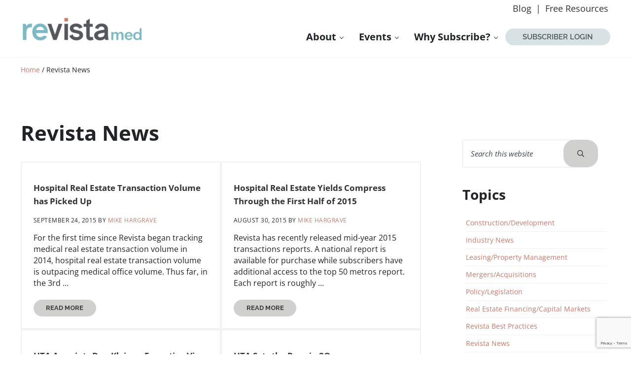

--- FILE ---
content_type: text/html; charset=UTF-8
request_url: https://revistamed.com/category/revista-news/page/3/
body_size: 30885
content:
<!DOCTYPE html>
<html lang="en-US">
<head >
<meta charset="UTF-8" />
<script type="text/javascript">
/* <![CDATA[ */
var gform;gform||(document.addEventListener("gform_main_scripts_loaded",function(){gform.scriptsLoaded=!0}),document.addEventListener("gform/theme/scripts_loaded",function(){gform.themeScriptsLoaded=!0}),window.addEventListener("DOMContentLoaded",function(){gform.domLoaded=!0}),gform={domLoaded:!1,scriptsLoaded:!1,themeScriptsLoaded:!1,isFormEditor:()=>"function"==typeof InitializeEditor,callIfLoaded:function(o){return!(!gform.domLoaded||!gform.scriptsLoaded||!gform.themeScriptsLoaded&&!gform.isFormEditor()||(gform.isFormEditor()&&console.warn("The use of gform.initializeOnLoaded() is deprecated in the form editor context and will be removed in Gravity Forms 3.1."),o(),0))},initializeOnLoaded:function(o){gform.callIfLoaded(o)||(document.addEventListener("gform_main_scripts_loaded",()=>{gform.scriptsLoaded=!0,gform.callIfLoaded(o)}),document.addEventListener("gform/theme/scripts_loaded",()=>{gform.themeScriptsLoaded=!0,gform.callIfLoaded(o)}),window.addEventListener("DOMContentLoaded",()=>{gform.domLoaded=!0,gform.callIfLoaded(o)}))},hooks:{action:{},filter:{}},addAction:function(o,r,e,t){gform.addHook("action",o,r,e,t)},addFilter:function(o,r,e,t){gform.addHook("filter",o,r,e,t)},doAction:function(o){gform.doHook("action",o,arguments)},applyFilters:function(o){return gform.doHook("filter",o,arguments)},removeAction:function(o,r){gform.removeHook("action",o,r)},removeFilter:function(o,r,e){gform.removeHook("filter",o,r,e)},addHook:function(o,r,e,t,n){null==gform.hooks[o][r]&&(gform.hooks[o][r]=[]);var d=gform.hooks[o][r];null==n&&(n=r+"_"+d.length),gform.hooks[o][r].push({tag:n,callable:e,priority:t=null==t?10:t})},doHook:function(r,o,e){var t;if(e=Array.prototype.slice.call(e,1),null!=gform.hooks[r][o]&&((o=gform.hooks[r][o]).sort(function(o,r){return o.priority-r.priority}),o.forEach(function(o){"function"!=typeof(t=o.callable)&&(t=window[t]),"action"==r?t.apply(null,e):e[0]=t.apply(null,e)})),"filter"==r)return e[0]},removeHook:function(o,r,t,n){var e;null!=gform.hooks[o][r]&&(e=(e=gform.hooks[o][r]).filter(function(o,r,e){return!!(null!=n&&n!=o.tag||null!=t&&t!=o.priority)}),gform.hooks[o][r]=e)}});
/* ]]> */
</script>

<meta name="viewport" content="width=device-width, initial-scale=1" />
<meta name='robots' content='index, follow, max-image-preview:large, max-snippet:-1, max-video-preview:-1' />
	<style>img:is([sizes="auto" i], [sizes^="auto," i]) { contain-intrinsic-size: 3000px 1500px }</style>
	
	<!-- This site is optimized with the Yoast SEO Premium plugin v25.9 (Yoast SEO v26.8) - https://yoast.com/product/yoast-seo-premium-wordpress/ -->
	<title>Revista News Archives - Page 3 of 7 - RevistaMed</title>
	<link rel="canonical" href="https://revistamed.com/category/revista-news/page/3/" />
	<link rel="prev" href="https://revistamed.com/category/revista-news/page/2/" />
	<link rel="next" href="https://revistamed.com/category/revista-news/page/4/" />
	<meta property="og:locale" content="en_US" />
	<meta property="og:type" content="article" />
	<meta property="og:title" content="Revista News Archives - Page 3 of 7 - RevistaMed" />
	<meta property="og:url" content="https://revistamed.com/category/revista-news/" />
	<meta property="og:site_name" content="RevistaMed" />
	<meta name="twitter:card" content="summary_large_image" />
	<meta name="twitter:site" content="@revista_cos" />
	<script type="application/ld+json" class="yoast-schema-graph">{"@context":"https://schema.org","@graph":[{"@type":"CollectionPage","@id":"https://revistamed.com/category/revista-news/","url":"https://revistamed.com/category/revista-news/page/3/","name":"Revista News Archives - Page 3 of 7 - RevistaMed","isPartOf":{"@id":"https://revistamed.com/#website"},"breadcrumb":{"@id":"https://revistamed.com/category/revista-news/page/3/#breadcrumb"},"inLanguage":"en-US"},{"@type":"BreadcrumbList","@id":"https://revistamed.com/category/revista-news/page/3/#breadcrumb","itemListElement":[{"@type":"ListItem","position":1,"name":"Home","item":"https://revistamed.com/"},{"@type":"ListItem","position":2,"name":"Revista News"}]},{"@type":"WebSite","@id":"https://revistamed.com/#website","url":"https://revistamed.com/","name":"RevistaMed","description":"","publisher":{"@id":"https://revistamed.com/#organization"},"potentialAction":[{"@type":"SearchAction","target":{"@type":"EntryPoint","urlTemplate":"https://revistamed.com/?s={search_term_string}"},"query-input":{"@type":"PropertyValueSpecification","valueRequired":true,"valueName":"search_term_string"}}],"inLanguage":"en-US"},{"@type":"Organization","@id":"https://revistamed.com/#organization","name":"Revista","url":"https://revistamed.com/","logo":{"@type":"ImageObject","inLanguage":"en-US","@id":"https://revistamed.com/#/schema/logo/image/","url":"https://revistamed.com/wp-content/uploads/2021/12/med_logo.png","contentUrl":"https://revistamed.com/wp-content/uploads/2021/12/med_logo.png","width":6001,"height":6000,"caption":"Revista"},"image":{"@id":"https://revistamed.com/#/schema/logo/image/"},"sameAs":["https://www.facebook.com/revistamed","https://x.com/revista_cos"]}]}</script>
	<!-- / Yoast SEO Premium plugin. -->


<link rel='dns-prefetch' href='//www.googletagmanager.com' />
<link rel="alternate" type="application/rss+xml" title="RevistaMed &raquo; Feed" href="https://revistamed.com/feed/" />
<link rel="alternate" type="application/rss+xml" title="RevistaMed &raquo; Comments Feed" href="https://revistamed.com/comments/feed/" />
<link rel="alternate" type="text/calendar" title="RevistaMed &raquo; iCal Feed" href="https://revistamed.com/events/?ical=1" />
<link rel="preload" class="mai-preload" href="https://revistamed.com/wp-content/fonts/open-sans/memtYaGs126MiZpBA-UFUIcVXSCEkx2cmqvXlWqWuU6F.woff2" as="font" type="font/woff2" crossorigin />
<link rel="preload" class="mai-preload" href="https://revistamed.com/wp-content/fonts/open-sans/memvYaGs126MiZpBA-UvWbX2vVnXBbObj2OVTS-muw.woff2" as="font" type="font/woff2" crossorigin />
<link rel="preload" class="mai-preload" href="https://revistamed.com/wp-content/fonts/raleway/1Ptxg8zYS_SKggPN4iEgvnHyvveLxVsEpbCIPrE.woff2" as="font" type="font/woff2" crossorigin />
<link rel="alternate" type="application/rss+xml" title="RevistaMed &raquo; Revista News Category Feed" href="https://revistamed.com/category/revista-news/feed/" />
<link rel='stylesheet' id='genesis-blocks-style-css-css' href='https://revistamed.com/wp-content/plugins/genesis-blocks/dist/style-blocks.build.css?ver=1764946247' type='text/css' media='all' />
<link rel='stylesheet' id='tribe-events-pro-mini-calendar-block-styles-css' href='https://revistamed.com/wp-content/plugins/events-calendar-pro/build/css/tribe-events-pro-mini-calendar-block.css?ver=7.7.12' type='text/css' media='all' />
<link rel='stylesheet' id='wp-block-library-css' href='https://revistamed.com/wp-includes/css/dist/block-library/style.min.css?ver=6.8.3' type='text/css' media='all' />
<style id='classic-theme-styles-inline-css' type='text/css'>
/*! This file is auto-generated */
.wp-block-button__link{color:#fff;background-color:#32373c;border-radius:9999px;box-shadow:none;text-decoration:none;padding:calc(.667em + 2px) calc(1.333em + 2px);font-size:1.125em}.wp-block-file__button{background:#32373c;color:#fff;text-decoration:none}
</style>
<style id='global-styles-inline-css' type='text/css'>
:root{--wp--preset--aspect-ratio--square: 1;--wp--preset--aspect-ratio--4-3: 4/3;--wp--preset--aspect-ratio--3-4: 3/4;--wp--preset--aspect-ratio--3-2: 3/2;--wp--preset--aspect-ratio--2-3: 2/3;--wp--preset--aspect-ratio--16-9: 16/9;--wp--preset--aspect-ratio--9-16: 9/16;--wp--preset--color--black: #000000;--wp--preset--color--cyan-bluish-gray: #abb8c3;--wp--preset--color--white: #ffffff;--wp--preset--color--pale-pink: #f78da7;--wp--preset--color--vivid-red: #cf2e2e;--wp--preset--color--luminous-vivid-orange: #ff6900;--wp--preset--color--luminous-vivid-amber: #fcb900;--wp--preset--color--light-green-cyan: #7bdcb5;--wp--preset--color--vivid-green-cyan: #00d084;--wp--preset--color--pale-cyan-blue: #8ed1fc;--wp--preset--color--vivid-cyan-blue: #0693e3;--wp--preset--color--vivid-purple: #9b51e0;--wp--preset--gradient--vivid-cyan-blue-to-vivid-purple: linear-gradient(135deg,rgba(6,147,227,1) 0%,rgb(155,81,224) 100%);--wp--preset--gradient--light-green-cyan-to-vivid-green-cyan: linear-gradient(135deg,rgb(122,220,180) 0%,rgb(0,208,130) 100%);--wp--preset--gradient--luminous-vivid-amber-to-luminous-vivid-orange: linear-gradient(135deg,rgba(252,185,0,1) 0%,rgba(255,105,0,1) 100%);--wp--preset--gradient--luminous-vivid-orange-to-vivid-red: linear-gradient(135deg,rgba(255,105,0,1) 0%,rgb(207,46,46) 100%);--wp--preset--gradient--very-light-gray-to-cyan-bluish-gray: linear-gradient(135deg,rgb(238,238,238) 0%,rgb(169,184,195) 100%);--wp--preset--gradient--cool-to-warm-spectrum: linear-gradient(135deg,rgb(74,234,220) 0%,rgb(151,120,209) 20%,rgb(207,42,186) 40%,rgb(238,44,130) 60%,rgb(251,105,98) 80%,rgb(254,248,76) 100%);--wp--preset--gradient--blush-light-purple: linear-gradient(135deg,rgb(255,206,236) 0%,rgb(152,150,240) 100%);--wp--preset--gradient--blush-bordeaux: linear-gradient(135deg,rgb(254,205,165) 0%,rgb(254,45,45) 50%,rgb(107,0,62) 100%);--wp--preset--gradient--luminous-dusk: linear-gradient(135deg,rgb(255,203,112) 0%,rgb(199,81,192) 50%,rgb(65,88,208) 100%);--wp--preset--gradient--pale-ocean: linear-gradient(135deg,rgb(255,245,203) 0%,rgb(182,227,212) 50%,rgb(51,167,181) 100%);--wp--preset--gradient--electric-grass: linear-gradient(135deg,rgb(202,248,128) 0%,rgb(113,206,126) 100%);--wp--preset--gradient--midnight: linear-gradient(135deg,rgb(2,3,129) 0%,rgb(40,116,252) 100%);--wp--preset--font-size--small: 13px;--wp--preset--font-size--medium: 20px;--wp--preset--font-size--large: 36px;--wp--preset--font-size--x-large: 42px;--wp--preset--spacing--20: 0.44rem;--wp--preset--spacing--30: 0.67rem;--wp--preset--spacing--40: 1rem;--wp--preset--spacing--50: 1.5rem;--wp--preset--spacing--60: 2.25rem;--wp--preset--spacing--70: 3.38rem;--wp--preset--spacing--80: 5.06rem;--wp--preset--shadow--natural: 6px 6px 9px rgba(0, 0, 0, 0.2);--wp--preset--shadow--deep: 12px 12px 50px rgba(0, 0, 0, 0.4);--wp--preset--shadow--sharp: 6px 6px 0px rgba(0, 0, 0, 0.2);--wp--preset--shadow--outlined: 6px 6px 0px -3px rgba(255, 255, 255, 1), 6px 6px rgba(0, 0, 0, 1);--wp--preset--shadow--crisp: 6px 6px 0px rgba(0, 0, 0, 1);}:where(.is-layout-flex){gap: 0.5em;}:where(.is-layout-grid){gap: 0.5em;}body .is-layout-flex{display: flex;}.is-layout-flex{flex-wrap: wrap;align-items: center;}.is-layout-flex > :is(*, div){margin: 0;}body .is-layout-grid{display: grid;}.is-layout-grid > :is(*, div){margin: 0;}:where(.wp-block-columns.is-layout-flex){gap: 2em;}:where(.wp-block-columns.is-layout-grid){gap: 2em;}:where(.wp-block-post-template.is-layout-flex){gap: 1.25em;}:where(.wp-block-post-template.is-layout-grid){gap: 1.25em;}.has-black-color{color: var(--wp--preset--color--black) !important;}.has-cyan-bluish-gray-color{color: var(--wp--preset--color--cyan-bluish-gray) !important;}.has-white-color{color: var(--wp--preset--color--white) !important;}.has-pale-pink-color{color: var(--wp--preset--color--pale-pink) !important;}.has-vivid-red-color{color: var(--wp--preset--color--vivid-red) !important;}.has-luminous-vivid-orange-color{color: var(--wp--preset--color--luminous-vivid-orange) !important;}.has-luminous-vivid-amber-color{color: var(--wp--preset--color--luminous-vivid-amber) !important;}.has-light-green-cyan-color{color: var(--wp--preset--color--light-green-cyan) !important;}.has-vivid-green-cyan-color{color: var(--wp--preset--color--vivid-green-cyan) !important;}.has-pale-cyan-blue-color{color: var(--wp--preset--color--pale-cyan-blue) !important;}.has-vivid-cyan-blue-color{color: var(--wp--preset--color--vivid-cyan-blue) !important;}.has-vivid-purple-color{color: var(--wp--preset--color--vivid-purple) !important;}.has-black-background-color{background-color: var(--wp--preset--color--black) !important;}.has-cyan-bluish-gray-background-color{background-color: var(--wp--preset--color--cyan-bluish-gray) !important;}.has-white-background-color{background-color: var(--wp--preset--color--white) !important;}.has-pale-pink-background-color{background-color: var(--wp--preset--color--pale-pink) !important;}.has-vivid-red-background-color{background-color: var(--wp--preset--color--vivid-red) !important;}.has-luminous-vivid-orange-background-color{background-color: var(--wp--preset--color--luminous-vivid-orange) !important;}.has-luminous-vivid-amber-background-color{background-color: var(--wp--preset--color--luminous-vivid-amber) !important;}.has-light-green-cyan-background-color{background-color: var(--wp--preset--color--light-green-cyan) !important;}.has-vivid-green-cyan-background-color{background-color: var(--wp--preset--color--vivid-green-cyan) !important;}.has-pale-cyan-blue-background-color{background-color: var(--wp--preset--color--pale-cyan-blue) !important;}.has-vivid-cyan-blue-background-color{background-color: var(--wp--preset--color--vivid-cyan-blue) !important;}.has-vivid-purple-background-color{background-color: var(--wp--preset--color--vivid-purple) !important;}.has-black-border-color{border-color: var(--wp--preset--color--black) !important;}.has-cyan-bluish-gray-border-color{border-color: var(--wp--preset--color--cyan-bluish-gray) !important;}.has-white-border-color{border-color: var(--wp--preset--color--white) !important;}.has-pale-pink-border-color{border-color: var(--wp--preset--color--pale-pink) !important;}.has-vivid-red-border-color{border-color: var(--wp--preset--color--vivid-red) !important;}.has-luminous-vivid-orange-border-color{border-color: var(--wp--preset--color--luminous-vivid-orange) !important;}.has-luminous-vivid-amber-border-color{border-color: var(--wp--preset--color--luminous-vivid-amber) !important;}.has-light-green-cyan-border-color{border-color: var(--wp--preset--color--light-green-cyan) !important;}.has-vivid-green-cyan-border-color{border-color: var(--wp--preset--color--vivid-green-cyan) !important;}.has-pale-cyan-blue-border-color{border-color: var(--wp--preset--color--pale-cyan-blue) !important;}.has-vivid-cyan-blue-border-color{border-color: var(--wp--preset--color--vivid-cyan-blue) !important;}.has-vivid-purple-border-color{border-color: var(--wp--preset--color--vivid-purple) !important;}.has-vivid-cyan-blue-to-vivid-purple-gradient-background{background: var(--wp--preset--gradient--vivid-cyan-blue-to-vivid-purple) !important;}.has-light-green-cyan-to-vivid-green-cyan-gradient-background{background: var(--wp--preset--gradient--light-green-cyan-to-vivid-green-cyan) !important;}.has-luminous-vivid-amber-to-luminous-vivid-orange-gradient-background{background: var(--wp--preset--gradient--luminous-vivid-amber-to-luminous-vivid-orange) !important;}.has-luminous-vivid-orange-to-vivid-red-gradient-background{background: var(--wp--preset--gradient--luminous-vivid-orange-to-vivid-red) !important;}.has-very-light-gray-to-cyan-bluish-gray-gradient-background{background: var(--wp--preset--gradient--very-light-gray-to-cyan-bluish-gray) !important;}.has-cool-to-warm-spectrum-gradient-background{background: var(--wp--preset--gradient--cool-to-warm-spectrum) !important;}.has-blush-light-purple-gradient-background{background: var(--wp--preset--gradient--blush-light-purple) !important;}.has-blush-bordeaux-gradient-background{background: var(--wp--preset--gradient--blush-bordeaux) !important;}.has-luminous-dusk-gradient-background{background: var(--wp--preset--gradient--luminous-dusk) !important;}.has-pale-ocean-gradient-background{background: var(--wp--preset--gradient--pale-ocean) !important;}.has-electric-grass-gradient-background{background: var(--wp--preset--gradient--electric-grass) !important;}.has-midnight-gradient-background{background: var(--wp--preset--gradient--midnight) !important;}.has-small-font-size{font-size: var(--wp--preset--font-size--small) !important;}.has-medium-font-size{font-size: var(--wp--preset--font-size--medium) !important;}.has-large-font-size{font-size: var(--wp--preset--font-size--large) !important;}.has-x-large-font-size{font-size: var(--wp--preset--font-size--x-large) !important;}
:where(.wp-block-post-template.is-layout-flex){gap: 1.25em;}:where(.wp-block-post-template.is-layout-grid){gap: 1.25em;}
:where(.wp-block-columns.is-layout-flex){gap: 2em;}:where(.wp-block-columns.is-layout-grid){gap: 2em;}
:root :where(.wp-block-pullquote){font-size: 1.5em;line-height: 1.6;}
</style>
<link rel='stylesheet' id='wpos-slick-style-css' href='https://revistamed.com/wp-content/plugins/wp-slick-slider-and-image-carousel/assets/css/slick.css?ver=3.7.8' type='text/css' media='all' />
<link rel='stylesheet' id='wpsisac-public-style-css' href='https://revistamed.com/wp-content/plugins/wp-slick-slider-and-image-carousel/assets/css/wpsisac-public.css?ver=3.7.8' type='text/css' media='all' />
<link rel='stylesheet' id='wp-pagenavi-css' href='https://revistamed.com/wp-content/plugins/wp-pagenavi/pagenavi-css.css?ver=2.70' type='text/css' media='all' />
<link rel='stylesheet' id='mai-engine-main-css' href='https://revistamed.com/wp-content/plugins/mai-engine/assets/css/main.min.css?ver=2.38.1.121920250249' type='text/css' media='all' />
<link rel='stylesheet' id='mai-engine-header-css' href='https://revistamed.com/wp-content/plugins/mai-engine/assets/css/header.min.css?ver=2.38.1.121920250249' type='text/css' media='all' />
<link rel='stylesheet' id='mai-engine-blocks-css' href='https://revistamed.com/wp-content/plugins/mai-engine/assets/css/blocks.min.css?ver=2.38.1.121920250249' type='text/css' media='all' />
<link rel='stylesheet' id='mai-engine-utilities-css' href='https://revistamed.com/wp-content/plugins/mai-engine/assets/css/utilities.min.css?ver=2.38.1.121920250249' type='text/css' media='all' />
<link rel='stylesheet' id='mai-engine-theme-css' href='https://revistamed.com/wp-content/plugins/mai-engine/assets/css/themes/delight.min.css?ver=2.38.1.121920250249' type='text/css' media='all' />
<link rel='stylesheet' id='mai-engine-desktop-css' href='https://revistamed.com/wp-content/plugins/mai-engine/assets/css/desktop.min.css?ver=2.38.1.121920250249' type='text/css' media='only screen and (min-width:1000px)' />
<link rel='stylesheet' id='simian-query-css-css' href='https://revistamed.com/wp-content/plugins/smartsimian-queries/css/query.css?ver=2.2.6' type='text/css' media='all' />
<link rel='stylesheet' id='simian-query-datepicker-field-css-css' href='https://revistamed.com/wp-content/plugins/smartsimian-creator/assets/css/jquery-ui.min.css?ver=2.3.5' type='text/css' media='all' />
<link rel='stylesheet' id='simian-submission-css' href='https://revistamed.com/wp-content/plugins/smartsimian-submissions/css/submission.css?ver=2.1.0' type='text/css' media='all' />
<link rel='stylesheet' id='simian-css-submission-jquery-ui-css' href='https://revistamed.com/wp-content/plugins/smartsimian-creator/assets/css/jquery-ui.min.css?ver=2.3.5' type='text/css' media='all' />
<link rel='stylesheet' id='simian-uploads-css' href='https://revistamed.com/wp-content/plugins/smartsimian-creator/assets/css/uploads.css?ver=2.3.5' type='text/css' media='all' />
<link rel='stylesheet' id='jquery-datetime-css' href='https://revistamed.com/wp-content/plugins/smartsimian-creator/assets/css/datetimepicker.css?ver=2.3.5' type='text/css' media='all' />

<!-- Google tag (gtag.js) snippet added by Site Kit -->
<!-- Google Analytics snippet added by Site Kit -->
<script type="text/javascript" src="https://www.googletagmanager.com/gtag/js?id=G-225WBJN8QN" id="google_gtagjs-js" async></script>
<script type="text/javascript" id="google_gtagjs-js-after">
/* <![CDATA[ */
window.dataLayer = window.dataLayer || [];function gtag(){dataLayer.push(arguments);}
gtag("set","linker",{"domains":["revistamed.com"]});
gtag("js", new Date());
gtag("set", "developer_id.dZTNiMT", true);
gtag("config", "G-225WBJN8QN");
/* ]]> */
</script>
<link rel="https://api.w.org/" href="https://revistamed.com/wp-json/" /><link rel="alternate" title="JSON" type="application/json" href="https://revistamed.com/wp-json/wp/v2/categories/20" /><link rel="EditURI" type="application/rsd+xml" title="RSD" href="https://revistamed.com/xmlrpc.php?rsd" />

		<!-- GA Google Analytics @ https://m0n.co/ga -->
		<script async src="https://www.googletagmanager.com/gtag/js?id=286840869"></script>
		<script>
			window.dataLayer = window.dataLayer || [];
			function gtag(){dataLayer.push(arguments);}
			gtag('js', new Date());
			gtag('config', '286840869');
		</script>

	<meta name="generator" content="Site Kit by Google 1.170.0" /><style>:root {
			--lazy-loader-animation-duration: 300ms;
		}
		  
		.lazyload {
	display: block;
}

.lazyload,
        .lazyloading {
			opacity: 0;
		}


		.lazyloaded {
			opacity: 1;
			transition: opacity 300ms;
			transition: opacity var(--lazy-loader-animation-duration);
		}</style><noscript><style>.lazyload { display: none; } .lazyload[class*="lazy-loader-background-element-"] { display: block; opacity: 1; }</style></noscript><meta name="tec-api-version" content="v1"><meta name="tec-api-origin" content="https://revistamed.com"><link rel="alternate" href="https://revistamed.com/wp-json/tribe/events/v1/" /><link rel="preconnect" href="https://fonts.gstatic.com">
<link href="https://fonts.googleapis.com/css2?family=Raleway:wght@300;400;500;600;700&display=swap" rel="stylesheet">		<script type="text/javascript">
			var base_plupload_config={"runtimes":"html5,html4","browse_button":"-plupload-browse-button","container":"-plupload-upload-ui","file_data_name":"-async-upload","multiple_queues":true,"max_file_size":"52428800b","url":"https:\/\/revistamed.com\/wp-admin\/admin-ajax.php","filters":[{"title":"Allowed Files","extensions":"*"}],"multipart":true,"urlstream_upload":true,"multi_selection":false,"multipart_params":{"_ajax_nonce":"","action":"simian_plupload","fileid":0,"parent_id":562}};
		</script><style type="text/css">.saboxplugin-wrap{-webkit-box-sizing:border-box;-moz-box-sizing:border-box;-ms-box-sizing:border-box;box-sizing:border-box;border:1px solid #eee;width:100%;clear:both;display:block;overflow:hidden;word-wrap:break-word;position:relative}.saboxplugin-wrap .saboxplugin-gravatar{float:left;padding:0 20px 20px 20px}.saboxplugin-wrap .saboxplugin-gravatar img{max-width:100px;height:auto;border-radius:0;}.saboxplugin-wrap .saboxplugin-authorname{font-size:18px;line-height:1;margin:20px 0 0 20px;display:block}.saboxplugin-wrap .saboxplugin-authorname a{text-decoration:none}.saboxplugin-wrap .saboxplugin-authorname a:focus{outline:0}.saboxplugin-wrap .saboxplugin-desc{display:block;margin:5px 20px}.saboxplugin-wrap .saboxplugin-desc a{text-decoration:underline}.saboxplugin-wrap .saboxplugin-desc p{margin:5px 0 12px}.saboxplugin-wrap .saboxplugin-web{margin:0 20px 15px;text-align:left}.saboxplugin-wrap .sab-web-position{text-align:right}.saboxplugin-wrap .saboxplugin-web a{color:#ccc;text-decoration:none}.saboxplugin-wrap .saboxplugin-socials{position:relative;display:block;background:#fcfcfc;padding:5px;border-top:1px solid #eee}.saboxplugin-wrap .saboxplugin-socials a svg{width:20px;height:20px}.saboxplugin-wrap .saboxplugin-socials a svg .st2{fill:#fff; transform-origin:center center;}.saboxplugin-wrap .saboxplugin-socials a svg .st1{fill:rgba(0,0,0,.3)}.saboxplugin-wrap .saboxplugin-socials a:hover{opacity:.8;-webkit-transition:opacity .4s;-moz-transition:opacity .4s;-o-transition:opacity .4s;transition:opacity .4s;box-shadow:none!important;-webkit-box-shadow:none!important}.saboxplugin-wrap .saboxplugin-socials .saboxplugin-icon-color{box-shadow:none;padding:0;border:0;-webkit-transition:opacity .4s;-moz-transition:opacity .4s;-o-transition:opacity .4s;transition:opacity .4s;display:inline-block;color:#fff;font-size:0;text-decoration:inherit;margin:5px;-webkit-border-radius:0;-moz-border-radius:0;-ms-border-radius:0;-o-border-radius:0;border-radius:0;overflow:hidden}.saboxplugin-wrap .saboxplugin-socials .saboxplugin-icon-grey{text-decoration:inherit;box-shadow:none;position:relative;display:-moz-inline-stack;display:inline-block;vertical-align:middle;zoom:1;margin:10px 5px;color:#444;fill:#444}.clearfix:after,.clearfix:before{content:' ';display:table;line-height:0;clear:both}.ie7 .clearfix{zoom:1}.saboxplugin-socials.sabox-colored .saboxplugin-icon-color .sab-twitch{border-color:#38245c}.saboxplugin-socials.sabox-colored .saboxplugin-icon-color .sab-behance{border-color:#003eb0}.saboxplugin-socials.sabox-colored .saboxplugin-icon-color .sab-deviantart{border-color:#036824}.saboxplugin-socials.sabox-colored .saboxplugin-icon-color .sab-digg{border-color:#00327c}.saboxplugin-socials.sabox-colored .saboxplugin-icon-color .sab-dribbble{border-color:#ba1655}.saboxplugin-socials.sabox-colored .saboxplugin-icon-color .sab-facebook{border-color:#1e2e4f}.saboxplugin-socials.sabox-colored .saboxplugin-icon-color .sab-flickr{border-color:#003576}.saboxplugin-socials.sabox-colored .saboxplugin-icon-color .sab-github{border-color:#264874}.saboxplugin-socials.sabox-colored .saboxplugin-icon-color .sab-google{border-color:#0b51c5}.saboxplugin-socials.sabox-colored .saboxplugin-icon-color .sab-html5{border-color:#902e13}.saboxplugin-socials.sabox-colored .saboxplugin-icon-color .sab-instagram{border-color:#1630aa}.saboxplugin-socials.sabox-colored .saboxplugin-icon-color .sab-linkedin{border-color:#00344f}.saboxplugin-socials.sabox-colored .saboxplugin-icon-color .sab-pinterest{border-color:#5b040e}.saboxplugin-socials.sabox-colored .saboxplugin-icon-color .sab-reddit{border-color:#992900}.saboxplugin-socials.sabox-colored .saboxplugin-icon-color .sab-rss{border-color:#a43b0a}.saboxplugin-socials.sabox-colored .saboxplugin-icon-color .sab-sharethis{border-color:#5d8420}.saboxplugin-socials.sabox-colored .saboxplugin-icon-color .sab-soundcloud{border-color:#995200}.saboxplugin-socials.sabox-colored .saboxplugin-icon-color .sab-spotify{border-color:#0f612c}.saboxplugin-socials.sabox-colored .saboxplugin-icon-color .sab-stackoverflow{border-color:#a95009}.saboxplugin-socials.sabox-colored .saboxplugin-icon-color .sab-steam{border-color:#006388}.saboxplugin-socials.sabox-colored .saboxplugin-icon-color .sab-user_email{border-color:#b84e05}.saboxplugin-socials.sabox-colored .saboxplugin-icon-color .sab-tumblr{border-color:#10151b}.saboxplugin-socials.sabox-colored .saboxplugin-icon-color .sab-twitter{border-color:#0967a0}.saboxplugin-socials.sabox-colored .saboxplugin-icon-color .sab-vimeo{border-color:#0d7091}.saboxplugin-socials.sabox-colored .saboxplugin-icon-color .sab-windows{border-color:#003f71}.saboxplugin-socials.sabox-colored .saboxplugin-icon-color .sab-whatsapp{border-color:#003f71}.saboxplugin-socials.sabox-colored .saboxplugin-icon-color .sab-wordpress{border-color:#0f3647}.saboxplugin-socials.sabox-colored .saboxplugin-icon-color .sab-yahoo{border-color:#14002d}.saboxplugin-socials.sabox-colored .saboxplugin-icon-color .sab-youtube{border-color:#900}.saboxplugin-socials.sabox-colored .saboxplugin-icon-color .sab-xing{border-color:#000202}.saboxplugin-socials.sabox-colored .saboxplugin-icon-color .sab-mixcloud{border-color:#2475a0}.saboxplugin-socials.sabox-colored .saboxplugin-icon-color .sab-vk{border-color:#243549}.saboxplugin-socials.sabox-colored .saboxplugin-icon-color .sab-medium{border-color:#00452c}.saboxplugin-socials.sabox-colored .saboxplugin-icon-color .sab-quora{border-color:#420e00}.saboxplugin-socials.sabox-colored .saboxplugin-icon-color .sab-meetup{border-color:#9b181c}.saboxplugin-socials.sabox-colored .saboxplugin-icon-color .sab-goodreads{border-color:#000}.saboxplugin-socials.sabox-colored .saboxplugin-icon-color .sab-snapchat{border-color:#999700}.saboxplugin-socials.sabox-colored .saboxplugin-icon-color .sab-500px{border-color:#00557f}.saboxplugin-socials.sabox-colored .saboxplugin-icon-color .sab-mastodont{border-color:#185886}.sabox-plus-item{margin-bottom:20px}@media screen and (max-width:480px){.saboxplugin-wrap{text-align:center}.saboxplugin-wrap .saboxplugin-gravatar{float:none;padding:20px 0;text-align:center;margin:0 auto;display:block}.saboxplugin-wrap .saboxplugin-gravatar img{float:none;display:inline-block;display:-moz-inline-stack;vertical-align:middle;zoom:1}.saboxplugin-wrap .saboxplugin-desc{margin:0 10px 20px;text-align:center}.saboxplugin-wrap .saboxplugin-authorname{text-align:center;margin:10px 0 20px}}body .saboxplugin-authorname a,body .saboxplugin-authorname a:hover{box-shadow:none;-webkit-box-shadow:none}a.sab-profile-edit{font-size:16px!important;line-height:1!important}.sab-edit-settings a,a.sab-profile-edit{color:#0073aa!important;box-shadow:none!important;-webkit-box-shadow:none!important}.sab-edit-settings{margin-right:15px;position:absolute;right:0;z-index:2;bottom:10px;line-height:20px}.sab-edit-settings i{margin-left:5px}.saboxplugin-socials{line-height:1!important}.rtl .saboxplugin-wrap .saboxplugin-gravatar{float:right}.rtl .saboxplugin-wrap .saboxplugin-authorname{display:flex;align-items:center}.rtl .saboxplugin-wrap .saboxplugin-authorname .sab-profile-edit{margin-right:10px}.rtl .sab-edit-settings{right:auto;left:0}img.sab-custom-avatar{max-width:75px;}.saboxplugin-wrap .saboxplugin-gravatar img {-webkit-border-radius:50%;-moz-border-radius:50%;-ms-border-radius:50%;-o-border-radius:50%;border-radius:50%;}.saboxplugin-wrap .saboxplugin-gravatar img {-webkit-border-radius:50%;-moz-border-radius:50%;-ms-border-radius:50%;-o-border-radius:50%;border-radius:50%;}.saboxplugin-wrap {margin-top:10px; margin-bottom:0px; padding: 0px 0px }.saboxplugin-wrap .saboxplugin-authorname {font-size:18px; line-height:25px;}.saboxplugin-wrap .saboxplugin-desc p, .saboxplugin-wrap .saboxplugin-desc {font-size:14px !important; line-height:21px !important;}.saboxplugin-wrap .saboxplugin-web {font-size:14px;}.saboxplugin-wrap .saboxplugin-socials a svg {width:18px;height:18px;}</style><link rel="icon" href="https://revistamed.com/wp-content/uploads/2022/01/cropped-logo-mark-ndd-32x32.png" sizes="32x32" />
<link rel="icon" href="https://revistamed.com/wp-content/uploads/2022/01/cropped-logo-mark-ndd-192x192.png" sizes="192x192" />
<link rel="apple-touch-icon" href="https://revistamed.com/wp-content/uploads/2022/01/cropped-logo-mark-ndd-180x180.png" />
<meta name="msapplication-TileImage" content="https://revistamed.com/wp-content/uploads/2022/01/cropped-logo-mark-ndd-270x270.png" />
		<style type="text/css" id="wp-custom-css">
			:root {
    --body-background-color: #fff;
    --shadow: none;
}
body .entry-wrap-single {
    border: none!important;
	  padding:0!important; 
}

.entry-wrap.entry-wrap-archive  {
    border: 1px solid #eee;
}

body {
    font-size: 18px;
}
h1 {
    font-size:40px;
	  line-height:44px;
}
h2 {
    font-size: 32px;
}
h3 {
    font-size: 28px;
}
h4 {
    font-size:26px;
}

.single-board .entry-title.entry-title-single,
.single-team .entry-title.entry-title-single
{
    margin-bottom:.25em;
}
.subtitle {
	font-size:24px
}


.site-header-wrap.align-menu-right {
    justify-content: flex-end;
}

header .title-area{
    padding-top:0;
}

.no-padding.no-text {
	line-height:0;
	padding:0;
}

.image-border {
	border:2px solid #dadada;
}

.nav-header-right .menu-item-link {
    font-size: 20px;
	  font-weight:600;
    color:#1f2426;
}

.nav-header-right .menu-item-link:hover {
    color: #c9796b;
}

.nav-header-right .sub-menu .menu-item-link {
    font-size: 16px;
    color: #c9796b;
}

.nav-header-right .sub-menu .menu-item-link:hover {
    color:#1f2426;
}


.nav-header-right .menu-button a {
	  font-family:Raleway;
    background: #d8e1e4;
    border-radius: 50px;
    color: #4d585d;
    padding: 8px 35px;
    font-size: 15px;
	  text-transform:uppercase;
}

.top-nav {
    display: flex;
    list-style: none;
    justify-content: flex-end;
    margin-bottom: 0;
	    width: var(--site-header-wrap-width,calc(100% - (var(--side-spacing) * 2)));
    max-width: var(--site-header-wrap-max-width,var(--wrap-max-width));
    margin-right: auto;
    margin-left: auto;
}
.top-nav li a {
    padding:.25em;
}

.top-nav li a:hover {
    text-decoration:none;
	  opacity:.8;
}

.top-nav .menu-item:first-child a:after {
    content:"|";
    padding-left:.5em;
}

footer .is-style-default {
    line-height: 1.7em;
}

.menu-list a.menu-item-link {
    color: #fefefe;
    font-weight: 600;
    padding: 0;
    line-height: 27px;
	  justify-content: left;
}

.menu-list li {
    display: block;
    width: 100%;
}

footer .menu-list a.menu-item-link {
    text-align: left;
}

footer a {
    color: #fefefe;
}
footer a:hover {
    color: #f08d05;
}

footer .button.button-outline:hover {
    background:#1d7f91;
	  color:#fff;
}


.no-button-link a.entry-more-link.button, 
.tab-content a.entry-more-link.button {
    background: none;
    padding: 0;
    font-size: 16px;
    font-weight: 600;
    color: #c9796b;
	  text-decoration: underline;
	  text-transform: capitalize;
}

.no-button-link a.entry-more-link.button:hover,
.tab-content a.entry-more-link.button:hover {
    text-decoration:underline;
}

.button-secondary,
.button-outline {
    font-family: Raleway;
    text-transform: uppercase;
    font-weight: 700;
    padding: .7em 2em;
	  line-height:1.25em;
	  border-radius: 1.55em;
}

.alignright {
    margin-left: 15px;
    margin-bottom: 10px;
}

.alignleft {
    margin-right: 15px;
    margin-bottom: 10px;
}

/* block quote */
blockquote p {
    width: 75%;
    text-align: left;
    display: inline-block;
	  color:#202426!important;
	  font-family:Raleway;
	  font-weight:300;
	  padding-left:1em
}

blockquote .quote {
    display: inline-block;
    width: 75%;
    vertical-align:top;
    font-size: 24px;
    font-weight: 300;
    padding-left: 1em;
    text-align: left;
}

blockquote  .cite {
    display: inline-block;
    width: 24%;
    vertical-align:top;
}

blockquote  .cite cite {
    width:100%;
    margin-top:0;
}

blockquote cite {
    width: 25%;
    text-align:left!important;
	  padding-left:3em;
    display: inline-block;
    vertical-align:top;
	  font-size:14px!important;
	  color:#999!important;
	  font-family: 'Open Sans'!important;
}

blockquote cite span.title {
	  font-size:18px;
	  line-height:30px;
	  color:#202426!important;
}

.wp-block-quote:before {
   color:#707070;
   opacity: 1;
   font-size: 200px;
   font-family:Raleway;
	 font-weight:600;
   height: auto;
   webkit-image: none;
   -webkit-mask-image: none;
   background: none;
   content: open-quote;
   width: auto;
   height: auto;
   font-style: normal;
   display: block;
	 margin-left:-10px
	
}

footer .wp-block-column.is-vertically-aligned-top {
	align-self:flex-start!important;
}



/* UGA Block overrides */

.uagb-tabs__align-left li.uagb-tab{
    text-align: left!important;
}

ul.uagb-tabs__panel {
    background: #f5f6f6;
}

ul li.uagb-tab {
  margin:0!important;
  text-transform:uppercase;
	padding:16px 20px!important;
}
.wp-block-uagb-tabs{
    box-shadow: 0px 2px 27.26px 1.74px rgba(51, 51, 51, 0.14);
    border:none;
}
a.uagb-tabs-list:hover, a.uagb-tabs-list:focus {
    text-decoration: none;
    outline: none;
}

li:not(.uagb-tabs__active) a.uagb-tabs-list:hover span {
    color: #c74f0f!important;
}

@media only screen and (max-width: 800px) {
.uagb-tabs__panel .uagb-tab span {
    font-size:12px!important;
    line-height: 1.25em!important;
}

.uagb-tabs__panel  .uagb-tab {
    padding:5px!important;
}
}

/* slider */


#wpsisac-slick-carousal-1 .slick-prev.slick-arrow,
#wpsisac-slick-carousal-1 .slick-next.slick-arrow  {
    opacity: .4;
}

/* gravity form */

.gform_fields .gfield select {
    min-height: 38px;
	  height:38px;
}

form#gform_1,
form#gform_7,
form#gform_8{
    margin: 0;
}

input#input_1_1,{
    color: #fff;
    background: transparent;
    border: 1px solid #fff;
    height: 46px;
    margin: 0;
    padding:10px;
}

input#input_1_1,
input#input_7_1,
input#input_8_1{
    height: 46px;
    margin: 0;
    padding:10px;
	  background:;
}


li#field_1_1, 
li#field_7_1,
li#field_8_1{
    margin: 0;
    padding: 0;
    width: 100%;
}


input#gform_submit_button_1,
input#gform_submit_button_7,
input#gform_submit_button_8{
    border-radius: 0;
    height: 46px;
    margin-right: 0;
}

@media only screen and (max-width: 1050px) {
input#gform_submit_button_1,
input#gform_submit_button_7,
input#gform_submit_button_8{
    font-size: 15px;
    line-height: 1em;
}
}

.gform_wrapper form.gf_simple_horizontal div.gform_body {
    max-width: 100%;
    width: 70%!important;
}
.gform_wrapper  input[type='checkbox'] {
    width: 18px;
    height: 18px;
    margin-right: 6px;
}

::-webkit-input-placeholder { /* Chrome/Opera/Safari */
  color: #3a464b!important;
	opacity:1!important;
	font-style:italic;
}
::-moz-placeholder { /* Firefox 19+ */
  color: #3a464b!important;
	opacity:1!important;
	font-style:italic;
}
:-ms-input-placeholder { /* IE 10+ */
  color: #3a464b!important;
	opacity:1!important;
	font-style:italic;
}
:-moz-placeholder { /* Firefox 18- */
  color: #3a464b!important;
	opacity:1!important;
	font-style:italic;
}


.event .eventleft {
    float: left;
    width: 65px;
	  margin-bottom:2em;
}

.event a.event-title {
	font-size:18px;
	font-family:Raleway;
	color: #202426;
	font-weight: bold;
}

.event a.event-title:hover {
	color: #c74f0f;
	text-decoration:none;
}

.event .time {
	font-size:16px;
	font-family:Raleway;
	font-style:italic;
}


.widget_categories ul {
    list-style: none;
    margin-left: .5em;
    margin-right: .5em;
}

.widget_recent_entries ul {
    list-style: none;
    margin-left: .5em;
    margin-right: .5em;
}

.widget_categories li,
.widget_recent_entries li {
    border-bottom: 1px solid #f1f1f1;
    padding-bottom:.5em;
    margin-bottom:.5em
}

/* gravity forms  */
.gform_button {
    font-family: Raleway;
    text-transform: uppercase;
    font-weight: 700;
    padding: .7em 2em;
    line-height: 1.25em;
    border-radius: 50px;
	  background:#7eb9c4;
	  color:#fff;
}

.gform_button:hover {
	  background:rgb(20, 90, 102);
	  color:#fff;
	  
}
/* directory */
.listing-flag {
	margin-bottom:25px;
}
.featured-flag {
	background:#4d585d;
	color:#fff;
	padding:5px 15px;
	font-size:13px;
	font-family: Raleway;
	font-weight:900;
	text-transform:uppercase;
	margin-bottom:.5em;
	display:inline-block;
	white-space:auto;
	position:absolute;
	top:10px;
	left:0;
}

.directory-listing {
	  position:relative;
    padding: 30px; 
}
.directory-listing:nth-child(even) {
   background: #ffffff;;
}
.directory-listing:nth-child(odd) {
   background: #f2f8f9;;
}

.result-box, .simian-query {
    background: #f2f8f9;
    padding: 30px;
    margin-bottom: 1em;
	  width:100%;
}

.simian-form-item-thumbnail_id.button-outline {
	padding-left:0;
	text-transform:none;align-content;
	
}

.result-box span a {
    margin-left:20px;
    
}

/* simian submissions */

.simian-form-item.one-half-first, .simian-form-item.one-half-last {
    width: 49%;
    display: inline-block;
}
.simian-form-item.one-half-first {
    margin-right:2%;
}
.simian-form-item.one-half-last:after {
    clear:both;  
}

.one-half-checklist li {
    width: 48%;
    display: inline-block;
}

.one-half-checklist  ul {
    margin-left: 0;
}

label,
.simian-submission label {
    font-size: 16px;
}

.simian-form-item-media_file {
    padding-left: 0;
}

.simian-submission .howto {
    font-size: 15px;
    color: #555;
    margin-top: 5px;
	font-weight:normal;
}

input.simian_submission_draft {
    font-family: Raleway;
    text-transform: uppercase;
    font-weight: 700;
    padding: .7em 2em;
    line-height: 1.25em;
    border-radius: 1.55em;
}

.listing-header {
    display:flex;
    margin-bottom:1em;
}

.listing-feature-image {
    max-width: 250px;
    padding-left:2em;
}

/* for content on the archive page, make the last a tag start on a new line */
.a-tag-block a:last-child {
    display: block;
    margin-top: 1em;
}

.tab-content a.entry-image-link {
    margin-left: 15px;
}

.tab-content p {
    font-size:16px
}


/* Tribe events */

.tribe-events-header {
    display: none!important;
}

.tribe-common--breakpoint-medium.tribe-events .tribe-events-l-container {
padding: .5em 0;
}

#tribe-events {
  padding:.5em 0;
}

.single-tribe_events .tribe-events-event-image img {
    display: none;
}

.single-tribe_events .content-sidebar-wrap {
    margin-top:.5em;
}

.home .tribe-events-widget-events-list__view-more {
	display:none;
}
.tribe-events-widget-events-list__event-title-link {
    font-size: 18px;
	  line-height:1.25em;
	  font-weight:700;
	  font-family:"Open Sans";
    color: #202426;
    font-weight: bold;
}

.tribe-events-widget-events-list__event-title-link:hover {
    text-decoration:none;
	  border:none!important;
	  color:#c74f0f!important;
}

time.tribe-events-widget-events-list__event-date-tag-datetime {
    position: relative;
    z-index: 99999;
    top: 0px;
    left: 0px;
    height: 50px;
    width: 60px;
    background: #c9796b;
    text-align: center;
    border: 5px solid #fff!important;
    border-radius: 5px;
    color: #ffff!important;
}

.tribe-events-widget-events-list__event-date-tag-month {
    text-transform: uppercase;
    line-height: 1.4em!important;
    font-size: 16px!important;
    font-weight: bold!important;
    font-family: "Open Sans";
    color:#fff!important;
}

.tribe-events-widget-events-list__event-date-tag-daynum {
    color:#fff!important;
}

.single-post 
.pagination-previous {
    display: none;
}

.single-post 
.pagination-next .adjacent-entry-link-inner:before {
    content:"Next Post:";
	  margin-right:10px;
	  font-weight:bold;
}
.single-post 
.pagination-next {
    font-size:14px;
}


.saboxplugin-wrap {
    border: none!important;
}

.saboxplugin-wrap .sab-edit-settings {
    display: none;
}

.saboxplugin-wrap .saboxplugin-gravatar {
    max-width: 140px;
}

.partner-title {
    background: #4d585d;
    padding: 10px;
    color: #fff;
    font-weight: 700;
    font-size: 15px;
    text-transform: uppercase;
	  display:inline-block;
	  padding:10px 15px;
}

.saboxplugin-wrap {
    display: inline!important;
}
.saboxplugin-wrap .clearfix {
    display:none;
}

.saboxplugin-authorname {
    padding-bottom: 10px;
}

#author-article-box {
    font-size:16px;
}

.saboxplugin-wrap .saboxplugin-gravatar {
    margin-bottom:30px;
}



		</style>
		<style id="mai-inline-styles">.header-stuck,:root{--custom-logo-width:200px;}:root{--breakpoint-xs:400px;--breakpoint-sm:600px;--breakpoint-md:800px;--breakpoint-lg:1000px;--breakpoint-xl:1200px;--title-area-padding-mobile:10px;--header-shrink-offset:51px;--body-font-family:Open Sans;--body-font-weight:400;--body-font-weight-bold:700;--heading-font-family:Raleway;--heading-font-weight:600;--alt-font-family:unset;--alt-font-weight:400;--color-black:#000000;--color-white:#ffffff;--color-header:#ffffff;--color-background:#ffffff;--color-alt:#fefefe;--color-body:#202426;--color-heading:#323232;--color-link:#c9796b;--color-link-light:#d49387;--color-link-dark:#bb5644;--color-primary:#7eb9c4;--color-primary-light:#9ac8d0;--color-primary-dark:#5ba6b3;--color-secondary:#d0d1cf;--color-secondary-light:#e6e6e5;--color-secondary-dark:#b8b9b6;--color-custom-1:#7f5575;--color-custom-2:#6b8d73;--button-color:#050a0a;--button-secondary-color:#383937;--button-link-url:url('https://revistamed.com/wp-content/plugins/mai-icons/icons/svgs/regular/chevron-double-right.svg');--pagination-next-url:url('https://revistamed.com/wp-content/plugins/mai-icons/icons/svgs/regular/chevron-double-right.svg');--pagination-previous-url:url('https://revistamed.com/wp-content/plugins/mai-icons/icons/svgs/regular/chevron-double-left.svg');--entry-next-url:url('https://revistamed.com/wp-content/plugins/mai-icons/icons/svgs/regular/chevron-double-right.svg');--entry-previous-url:url('https://revistamed.com/wp-content/plugins/mai-icons/icons/svgs/regular/chevron-double-left.svg');--search-url:url('https://revistamed.com/wp-content/plugins/mai-icons/icons/svgs/regular/search.svg');}.header-right{--menu-justify-content:flex-end;}.has-black-color{color:var(--color-black) !important;--body-color:var(--color-black);--heading-color:var(--color-black);--caption-color:var(--color-black);--cite-color:var(--color-black);}.has-black-background-color{background-color:var(--color-black) !important;}.has-white-color{color:var(--color-white) !important;--body-color:var(--color-white);--heading-color:var(--color-white);--caption-color:var(--color-white);--cite-color:var(--color-white);}.has-white-background-color{background-color:var(--color-white) !important;}.has-header-color{color:var(--color-header) !important;--body-color:var(--color-header);--heading-color:var(--color-header);--caption-color:var(--color-header);--cite-color:var(--color-header);}.has-header-background-color{background-color:var(--color-header) !important;}.has-background-color{color:var(--color-background) !important;--body-color:var(--color-background);--heading-color:var(--color-background);--caption-color:var(--color-background);--cite-color:var(--color-background);}.has-background-background-color{background-color:var(--color-background) !important;}.has-alt-color{color:var(--color-alt) !important;--body-color:var(--color-alt);--heading-color:var(--color-alt);--caption-color:var(--color-alt);--cite-color:var(--color-alt);}.has-alt-background-color{background-color:var(--color-alt) !important;}.has-body-color{color:var(--color-body) !important;--body-color:var(--color-body);--heading-color:var(--color-body);--caption-color:var(--color-body);--cite-color:var(--color-body);}.has-body-background-color{background-color:var(--color-body) !important;}.has-heading-color{color:var(--color-heading) !important;--body-color:var(--color-heading);--heading-color:var(--color-heading);--caption-color:var(--color-heading);--cite-color:var(--color-heading);}.has-heading-background-color{background-color:var(--color-heading) !important;}.has-links-color{color:var(--color-link) !important;--body-color:var(--color-link);--heading-color:var(--color-link);--caption-color:var(--color-link);--cite-color:var(--color-link);}.has-links-background-color{background-color:var(--color-link) !important;}.has-primary-color{color:var(--color-primary) !important;--body-color:var(--color-primary);--heading-color:var(--color-primary);--caption-color:var(--color-primary);--cite-color:var(--color-primary);}.has-primary-background-color{background-color:var(--color-primary) !important;}.has-secondary-color{color:var(--color-secondary) !important;--body-color:var(--color-secondary);--heading-color:var(--color-secondary);--caption-color:var(--color-secondary);--cite-color:var(--color-secondary);}.has-secondary-background-color{background-color:var(--color-secondary) !important;}.has-custom-1-color{color:var(--color-custom-1) !important;--body-color:var(--color-custom-1);--heading-color:var(--color-custom-1);--caption-color:var(--color-custom-1);--cite-color:var(--color-custom-1);}.has-custom-1-background-color{background-color:var(--color-custom-1) !important;}.has-custom-2-color{color:var(--color-custom-2) !important;--body-color:var(--color-custom-2);--heading-color:var(--color-custom-2);--caption-color:var(--color-custom-2);--cite-color:var(--color-custom-2);}.has-custom-2-background-color{background-color:var(--color-custom-2) !important;}@media (min-width: 1000px){:root{--custom-logo-width:250px;--title-area-padding-desktop:30px;}}/* cyrillic-ext */
@font-face {
  font-family: 'Open Sans';
  font-style: italic;
  font-weight: 400;
  font-stretch: 100%;
  font-display: swap;
  src: url(https://revistamed.com/wp-content/fonts/open-sans/6090352bdfbc446db8912eaa175009da) format('woff2');
  unicode-range: U+0460-052F, U+1C80-1C8A, U+20B4, U+2DE0-2DFF, U+A640-A69F, U+FE2E-FE2F;
}
/* cyrillic */
@font-face {
  font-family: 'Open Sans';
  font-style: italic;
  font-weight: 400;
  font-stretch: 100%;
  font-display: swap;
  src: url(https://revistamed.com/wp-content/fonts/open-sans/08ff20d5f879c82245214a563b57b64f) format('woff2');
  unicode-range: U+0301, U+0400-045F, U+0490-0491, U+04B0-04B1, U+2116;
}
/* greek-ext */
@font-face {
  font-family: 'Open Sans';
  font-style: italic;
  font-weight: 400;
  font-stretch: 100%;
  font-display: swap;
  src: url(https://revistamed.com/wp-content/fonts/open-sans/6b0f758533fc0c8ed6dc3f0bd4f7daf4) format('woff2');
  unicode-range: U+1F00-1FFF;
}
/* greek */
@font-face {
  font-family: 'Open Sans';
  font-style: italic;
  font-weight: 400;
  font-stretch: 100%;
  font-display: swap;
  src: url(https://revistamed.com/wp-content/fonts/open-sans/b379c3f1d2a34ef387504094d0034a6a) format('woff2');
  unicode-range: U+0370-0377, U+037A-037F, U+0384-038A, U+038C, U+038E-03A1, U+03A3-03FF;
}
/* hebrew */
@font-face {
  font-family: 'Open Sans';
  font-style: italic;
  font-weight: 400;
  font-stretch: 100%;
  font-display: swap;
  src: url(https://revistamed.com/wp-content/fonts/open-sans/8772bc2b55739cf6607e21ecd6cd9a67) format('woff2');
  unicode-range: U+0307-0308, U+0590-05FF, U+200C-2010, U+20AA, U+25CC, U+FB1D-FB4F;
}
/* math */
@font-face {
  font-family: 'Open Sans';
  font-style: italic;
  font-weight: 400;
  font-stretch: 100%;
  font-display: swap;
  src: url(https://revistamed.com/wp-content/fonts/open-sans/783adf87ed0633302096d9fac1602268) format('woff2');
  unicode-range: U+0302-0303, U+0305, U+0307-0308, U+0310, U+0312, U+0315, U+031A, U+0326-0327, U+032C, U+032F-0330, U+0332-0333, U+0338, U+033A, U+0346, U+034D, U+0391-03A1, U+03A3-03A9, U+03B1-03C9, U+03D1, U+03D5-03D6, U+03F0-03F1, U+03F4-03F5, U+2016-2017, U+2034-2038, U+203C, U+2040, U+2043, U+2047, U+2050, U+2057, U+205F, U+2070-2071, U+2074-208E, U+2090-209C, U+20D0-20DC, U+20E1, U+20E5-20EF, U+2100-2112, U+2114-2115, U+2117-2121, U+2123-214F, U+2190, U+2192, U+2194-21AE, U+21B0-21E5, U+21F1-21F2, U+21F4-2211, U+2213-2214, U+2216-22FF, U+2308-230B, U+2310, U+2319, U+231C-2321, U+2336-237A, U+237C, U+2395, U+239B-23B7, U+23D0, U+23DC-23E1, U+2474-2475, U+25AF, U+25B3, U+25B7, U+25BD, U+25C1, U+25CA, U+25CC, U+25FB, U+266D-266F, U+27C0-27FF, U+2900-2AFF, U+2B0E-2B11, U+2B30-2B4C, U+2BFE, U+3030, U+FF5B, U+FF5D, U+1D400-1D7FF, U+1EE00-1EEFF;
}
/* symbols */
@font-face {
  font-family: 'Open Sans';
  font-style: italic;
  font-weight: 400;
  font-stretch: 100%;
  font-display: swap;
  src: url(https://revistamed.com/wp-content/fonts/open-sans/0cca65cdfa53698b24ad5f02df5f4256) format('woff2');
  unicode-range: U+0001-000C, U+000E-001F, U+007F-009F, U+20DD-20E0, U+20E2-20E4, U+2150-218F, U+2190, U+2192, U+2194-2199, U+21AF, U+21E6-21F0, U+21F3, U+2218-2219, U+2299, U+22C4-22C6, U+2300-243F, U+2440-244A, U+2460-24FF, U+25A0-27BF, U+2800-28FF, U+2921-2922, U+2981, U+29BF, U+29EB, U+2B00-2BFF, U+4DC0-4DFF, U+FFF9-FFFB, U+10140-1018E, U+10190-1019C, U+101A0, U+101D0-101FD, U+102E0-102FB, U+10E60-10E7E, U+1D2C0-1D2D3, U+1D2E0-1D37F, U+1F000-1F0FF, U+1F100-1F1AD, U+1F1E6-1F1FF, U+1F30D-1F30F, U+1F315, U+1F31C, U+1F31E, U+1F320-1F32C, U+1F336, U+1F378, U+1F37D, U+1F382, U+1F393-1F39F, U+1F3A7-1F3A8, U+1F3AC-1F3AF, U+1F3C2, U+1F3C4-1F3C6, U+1F3CA-1F3CE, U+1F3D4-1F3E0, U+1F3ED, U+1F3F1-1F3F3, U+1F3F5-1F3F7, U+1F408, U+1F415, U+1F41F, U+1F426, U+1F43F, U+1F441-1F442, U+1F444, U+1F446-1F449, U+1F44C-1F44E, U+1F453, U+1F46A, U+1F47D, U+1F4A3, U+1F4B0, U+1F4B3, U+1F4B9, U+1F4BB, U+1F4BF, U+1F4C8-1F4CB, U+1F4D6, U+1F4DA, U+1F4DF, U+1F4E3-1F4E6, U+1F4EA-1F4ED, U+1F4F7, U+1F4F9-1F4FB, U+1F4FD-1F4FE, U+1F503, U+1F507-1F50B, U+1F50D, U+1F512-1F513, U+1F53E-1F54A, U+1F54F-1F5FA, U+1F610, U+1F650-1F67F, U+1F687, U+1F68D, U+1F691, U+1F694, U+1F698, U+1F6AD, U+1F6B2, U+1F6B9-1F6BA, U+1F6BC, U+1F6C6-1F6CF, U+1F6D3-1F6D7, U+1F6E0-1F6EA, U+1F6F0-1F6F3, U+1F6F7-1F6FC, U+1F700-1F7FF, U+1F800-1F80B, U+1F810-1F847, U+1F850-1F859, U+1F860-1F887, U+1F890-1F8AD, U+1F8B0-1F8BB, U+1F8C0-1F8C1, U+1F900-1F90B, U+1F93B, U+1F946, U+1F984, U+1F996, U+1F9E9, U+1FA00-1FA6F, U+1FA70-1FA7C, U+1FA80-1FA89, U+1FA8F-1FAC6, U+1FACE-1FADC, U+1FADF-1FAE9, U+1FAF0-1FAF8, U+1FB00-1FBFF;
}
/* vietnamese */
@font-face {
  font-family: 'Open Sans';
  font-style: italic;
  font-weight: 400;
  font-stretch: 100%;
  font-display: swap;
  src: url(https://revistamed.com/wp-content/fonts/open-sans/834828f59f75d6700554a0c0aa99d8c3) format('woff2');
  unicode-range: U+0102-0103, U+0110-0111, U+0128-0129, U+0168-0169, U+01A0-01A1, U+01AF-01B0, U+0300-0301, U+0303-0304, U+0308-0309, U+0323, U+0329, U+1EA0-1EF9, U+20AB;
}
/* latin-ext */
@font-face {
  font-family: 'Open Sans';
  font-style: italic;
  font-weight: 400;
  font-stretch: 100%;
  font-display: swap;
  src: url(https://revistamed.com/wp-content/fonts/open-sans/efb8d0ef657d3c9cca46d1d21f36e076) format('woff2');
  unicode-range: U+0100-02BA, U+02BD-02C5, U+02C7-02CC, U+02CE-02D7, U+02DD-02FF, U+0304, U+0308, U+0329, U+1D00-1DBF, U+1E00-1E9F, U+1EF2-1EFF, U+2020, U+20A0-20AB, U+20AD-20C0, U+2113, U+2C60-2C7F, U+A720-A7FF;
}
/* latin */
@font-face {
  font-family: 'Open Sans';
  font-style: italic;
  font-weight: 400;
  font-stretch: 100%;
  font-display: swap;
  src: url(https://revistamed.com/wp-content/fonts/open-sans/a14e6a65faecbcf00d14486d0a15276b) format('woff2');
  unicode-range: U+0000-00FF, U+0131, U+0152-0153, U+02BB-02BC, U+02C6, U+02DA, U+02DC, U+0304, U+0308, U+0329, U+2000-206F, U+20AC, U+2122, U+2191, U+2193, U+2212, U+2215, U+FEFF, U+FFFD;
}
/* cyrillic-ext */
@font-face {
  font-family: 'Open Sans';
  font-style: italic;
  font-weight: 700;
  font-stretch: 100%;
  font-display: swap;
  src: url(https://revistamed.com/wp-content/fonts/open-sans/6090352bdfbc446db8912eaa175009da) format('woff2');
  unicode-range: U+0460-052F, U+1C80-1C8A, U+20B4, U+2DE0-2DFF, U+A640-A69F, U+FE2E-FE2F;
}
/* cyrillic */
@font-face {
  font-family: 'Open Sans';
  font-style: italic;
  font-weight: 700;
  font-stretch: 100%;
  font-display: swap;
  src: url(https://revistamed.com/wp-content/fonts/open-sans/08ff20d5f879c82245214a563b57b64f) format('woff2');
  unicode-range: U+0301, U+0400-045F, U+0490-0491, U+04B0-04B1, U+2116;
}
/* greek-ext */
@font-face {
  font-family: 'Open Sans';
  font-style: italic;
  font-weight: 700;
  font-stretch: 100%;
  font-display: swap;
  src: url(https://revistamed.com/wp-content/fonts/open-sans/6b0f758533fc0c8ed6dc3f0bd4f7daf4) format('woff2');
  unicode-range: U+1F00-1FFF;
}
/* greek */
@font-face {
  font-family: 'Open Sans';
  font-style: italic;
  font-weight: 700;
  font-stretch: 100%;
  font-display: swap;
  src: url(https://revistamed.com/wp-content/fonts/open-sans/b379c3f1d2a34ef387504094d0034a6a) format('woff2');
  unicode-range: U+0370-0377, U+037A-037F, U+0384-038A, U+038C, U+038E-03A1, U+03A3-03FF;
}
/* hebrew */
@font-face {
  font-family: 'Open Sans';
  font-style: italic;
  font-weight: 700;
  font-stretch: 100%;
  font-display: swap;
  src: url(https://revistamed.com/wp-content/fonts/open-sans/8772bc2b55739cf6607e21ecd6cd9a67) format('woff2');
  unicode-range: U+0307-0308, U+0590-05FF, U+200C-2010, U+20AA, U+25CC, U+FB1D-FB4F;
}
/* math */
@font-face {
  font-family: 'Open Sans';
  font-style: italic;
  font-weight: 700;
  font-stretch: 100%;
  font-display: swap;
  src: url(https://revistamed.com/wp-content/fonts/open-sans/783adf87ed0633302096d9fac1602268) format('woff2');
  unicode-range: U+0302-0303, U+0305, U+0307-0308, U+0310, U+0312, U+0315, U+031A, U+0326-0327, U+032C, U+032F-0330, U+0332-0333, U+0338, U+033A, U+0346, U+034D, U+0391-03A1, U+03A3-03A9, U+03B1-03C9, U+03D1, U+03D5-03D6, U+03F0-03F1, U+03F4-03F5, U+2016-2017, U+2034-2038, U+203C, U+2040, U+2043, U+2047, U+2050, U+2057, U+205F, U+2070-2071, U+2074-208E, U+2090-209C, U+20D0-20DC, U+20E1, U+20E5-20EF, U+2100-2112, U+2114-2115, U+2117-2121, U+2123-214F, U+2190, U+2192, U+2194-21AE, U+21B0-21E5, U+21F1-21F2, U+21F4-2211, U+2213-2214, U+2216-22FF, U+2308-230B, U+2310, U+2319, U+231C-2321, U+2336-237A, U+237C, U+2395, U+239B-23B7, U+23D0, U+23DC-23E1, U+2474-2475, U+25AF, U+25B3, U+25B7, U+25BD, U+25C1, U+25CA, U+25CC, U+25FB, U+266D-266F, U+27C0-27FF, U+2900-2AFF, U+2B0E-2B11, U+2B30-2B4C, U+2BFE, U+3030, U+FF5B, U+FF5D, U+1D400-1D7FF, U+1EE00-1EEFF;
}
/* symbols */
@font-face {
  font-family: 'Open Sans';
  font-style: italic;
  font-weight: 700;
  font-stretch: 100%;
  font-display: swap;
  src: url(https://revistamed.com/wp-content/fonts/open-sans/0cca65cdfa53698b24ad5f02df5f4256) format('woff2');
  unicode-range: U+0001-000C, U+000E-001F, U+007F-009F, U+20DD-20E0, U+20E2-20E4, U+2150-218F, U+2190, U+2192, U+2194-2199, U+21AF, U+21E6-21F0, U+21F3, U+2218-2219, U+2299, U+22C4-22C6, U+2300-243F, U+2440-244A, U+2460-24FF, U+25A0-27BF, U+2800-28FF, U+2921-2922, U+2981, U+29BF, U+29EB, U+2B00-2BFF, U+4DC0-4DFF, U+FFF9-FFFB, U+10140-1018E, U+10190-1019C, U+101A0, U+101D0-101FD, U+102E0-102FB, U+10E60-10E7E, U+1D2C0-1D2D3, U+1D2E0-1D37F, U+1F000-1F0FF, U+1F100-1F1AD, U+1F1E6-1F1FF, U+1F30D-1F30F, U+1F315, U+1F31C, U+1F31E, U+1F320-1F32C, U+1F336, U+1F378, U+1F37D, U+1F382, U+1F393-1F39F, U+1F3A7-1F3A8, U+1F3AC-1F3AF, U+1F3C2, U+1F3C4-1F3C6, U+1F3CA-1F3CE, U+1F3D4-1F3E0, U+1F3ED, U+1F3F1-1F3F3, U+1F3F5-1F3F7, U+1F408, U+1F415, U+1F41F, U+1F426, U+1F43F, U+1F441-1F442, U+1F444, U+1F446-1F449, U+1F44C-1F44E, U+1F453, U+1F46A, U+1F47D, U+1F4A3, U+1F4B0, U+1F4B3, U+1F4B9, U+1F4BB, U+1F4BF, U+1F4C8-1F4CB, U+1F4D6, U+1F4DA, U+1F4DF, U+1F4E3-1F4E6, U+1F4EA-1F4ED, U+1F4F7, U+1F4F9-1F4FB, U+1F4FD-1F4FE, U+1F503, U+1F507-1F50B, U+1F50D, U+1F512-1F513, U+1F53E-1F54A, U+1F54F-1F5FA, U+1F610, U+1F650-1F67F, U+1F687, U+1F68D, U+1F691, U+1F694, U+1F698, U+1F6AD, U+1F6B2, U+1F6B9-1F6BA, U+1F6BC, U+1F6C6-1F6CF, U+1F6D3-1F6D7, U+1F6E0-1F6EA, U+1F6F0-1F6F3, U+1F6F7-1F6FC, U+1F700-1F7FF, U+1F800-1F80B, U+1F810-1F847, U+1F850-1F859, U+1F860-1F887, U+1F890-1F8AD, U+1F8B0-1F8BB, U+1F8C0-1F8C1, U+1F900-1F90B, U+1F93B, U+1F946, U+1F984, U+1F996, U+1F9E9, U+1FA00-1FA6F, U+1FA70-1FA7C, U+1FA80-1FA89, U+1FA8F-1FAC6, U+1FACE-1FADC, U+1FADF-1FAE9, U+1FAF0-1FAF8, U+1FB00-1FBFF;
}
/* vietnamese */
@font-face {
  font-family: 'Open Sans';
  font-style: italic;
  font-weight: 700;
  font-stretch: 100%;
  font-display: swap;
  src: url(https://revistamed.com/wp-content/fonts/open-sans/834828f59f75d6700554a0c0aa99d8c3) format('woff2');
  unicode-range: U+0102-0103, U+0110-0111, U+0128-0129, U+0168-0169, U+01A0-01A1, U+01AF-01B0, U+0300-0301, U+0303-0304, U+0308-0309, U+0323, U+0329, U+1EA0-1EF9, U+20AB;
}
/* latin-ext */
@font-face {
  font-family: 'Open Sans';
  font-style: italic;
  font-weight: 700;
  font-stretch: 100%;
  font-display: swap;
  src: url(https://revistamed.com/wp-content/fonts/open-sans/efb8d0ef657d3c9cca46d1d21f36e076) format('woff2');
  unicode-range: U+0100-02BA, U+02BD-02C5, U+02C7-02CC, U+02CE-02D7, U+02DD-02FF, U+0304, U+0308, U+0329, U+1D00-1DBF, U+1E00-1E9F, U+1EF2-1EFF, U+2020, U+20A0-20AB, U+20AD-20C0, U+2113, U+2C60-2C7F, U+A720-A7FF;
}
/* latin */
@font-face {
  font-family: 'Open Sans';
  font-style: italic;
  font-weight: 700;
  font-stretch: 100%;
  font-display: swap;
  src: url(https://revistamed.com/wp-content/fonts/open-sans/a14e6a65faecbcf00d14486d0a15276b) format('woff2');
  unicode-range: U+0000-00FF, U+0131, U+0152-0153, U+02BB-02BC, U+02C6, U+02DA, U+02DC, U+0304, U+0308, U+0329, U+2000-206F, U+20AC, U+2122, U+2191, U+2193, U+2212, U+2215, U+FEFF, U+FFFD;
}
/* cyrillic-ext */
@font-face {
  font-family: 'Open Sans';
  font-style: normal;
  font-weight: 400;
  font-stretch: 100%;
  font-display: swap;
  src: url(https://revistamed.com/wp-content/fonts/open-sans/15fd0ee639152ce39f9be3dbc546f041) format('woff2');
  unicode-range: U+0460-052F, U+1C80-1C8A, U+20B4, U+2DE0-2DFF, U+A640-A69F, U+FE2E-FE2F;
}
/* cyrillic */
@font-face {
  font-family: 'Open Sans';
  font-style: normal;
  font-weight: 400;
  font-stretch: 100%;
  font-display: swap;
  src: url(https://revistamed.com/wp-content/fonts/open-sans/2e9b46d5adafd7ba6356f7d08c74aef4) format('woff2');
  unicode-range: U+0301, U+0400-045F, U+0490-0491, U+04B0-04B1, U+2116;
}
/* greek-ext */
@font-face {
  font-family: 'Open Sans';
  font-style: normal;
  font-weight: 400;
  font-stretch: 100%;
  font-display: swap;
  src: url(https://revistamed.com/wp-content/fonts/open-sans/aaa1b5c367f9b6db73edf2e1f5bd0749) format('woff2');
  unicode-range: U+1F00-1FFF;
}
/* greek */
@font-face {
  font-family: 'Open Sans';
  font-style: normal;
  font-weight: 400;
  font-stretch: 100%;
  font-display: swap;
  src: url(https://revistamed.com/wp-content/fonts/open-sans/c67329f45a59325f64adc3486cb10126) format('woff2');
  unicode-range: U+0370-0377, U+037A-037F, U+0384-038A, U+038C, U+038E-03A1, U+03A3-03FF;
}
/* hebrew */
@font-face {
  font-family: 'Open Sans';
  font-style: normal;
  font-weight: 400;
  font-stretch: 100%;
  font-display: swap;
  src: url(https://revistamed.com/wp-content/fonts/open-sans/53b47dadfcb52e4bcd24b2433411a0f8) format('woff2');
  unicode-range: U+0307-0308, U+0590-05FF, U+200C-2010, U+20AA, U+25CC, U+FB1D-FB4F;
}
/* math */
@font-face {
  font-family: 'Open Sans';
  font-style: normal;
  font-weight: 400;
  font-stretch: 100%;
  font-display: swap;
  src: url(https://revistamed.com/wp-content/fonts/open-sans/ecacf0f4f493261511eb1713f2199f4e) format('woff2');
  unicode-range: U+0302-0303, U+0305, U+0307-0308, U+0310, U+0312, U+0315, U+031A, U+0326-0327, U+032C, U+032F-0330, U+0332-0333, U+0338, U+033A, U+0346, U+034D, U+0391-03A1, U+03A3-03A9, U+03B1-03C9, U+03D1, U+03D5-03D6, U+03F0-03F1, U+03F4-03F5, U+2016-2017, U+2034-2038, U+203C, U+2040, U+2043, U+2047, U+2050, U+2057, U+205F, U+2070-2071, U+2074-208E, U+2090-209C, U+20D0-20DC, U+20E1, U+20E5-20EF, U+2100-2112, U+2114-2115, U+2117-2121, U+2123-214F, U+2190, U+2192, U+2194-21AE, U+21B0-21E5, U+21F1-21F2, U+21F4-2211, U+2213-2214, U+2216-22FF, U+2308-230B, U+2310, U+2319, U+231C-2321, U+2336-237A, U+237C, U+2395, U+239B-23B7, U+23D0, U+23DC-23E1, U+2474-2475, U+25AF, U+25B3, U+25B7, U+25BD, U+25C1, U+25CA, U+25CC, U+25FB, U+266D-266F, U+27C0-27FF, U+2900-2AFF, U+2B0E-2B11, U+2B30-2B4C, U+2BFE, U+3030, U+FF5B, U+FF5D, U+1D400-1D7FF, U+1EE00-1EEFF;
}
/* symbols */
@font-face {
  font-family: 'Open Sans';
  font-style: normal;
  font-weight: 400;
  font-stretch: 100%;
  font-display: swap;
  src: url(https://revistamed.com/wp-content/fonts/open-sans/4572e28994c87da20a443e490b4e5f4f) format('woff2');
  unicode-range: U+0001-000C, U+000E-001F, U+007F-009F, U+20DD-20E0, U+20E2-20E4, U+2150-218F, U+2190, U+2192, U+2194-2199, U+21AF, U+21E6-21F0, U+21F3, U+2218-2219, U+2299, U+22C4-22C6, U+2300-243F, U+2440-244A, U+2460-24FF, U+25A0-27BF, U+2800-28FF, U+2921-2922, U+2981, U+29BF, U+29EB, U+2B00-2BFF, U+4DC0-4DFF, U+FFF9-FFFB, U+10140-1018E, U+10190-1019C, U+101A0, U+101D0-101FD, U+102E0-102FB, U+10E60-10E7E, U+1D2C0-1D2D3, U+1D2E0-1D37F, U+1F000-1F0FF, U+1F100-1F1AD, U+1F1E6-1F1FF, U+1F30D-1F30F, U+1F315, U+1F31C, U+1F31E, U+1F320-1F32C, U+1F336, U+1F378, U+1F37D, U+1F382, U+1F393-1F39F, U+1F3A7-1F3A8, U+1F3AC-1F3AF, U+1F3C2, U+1F3C4-1F3C6, U+1F3CA-1F3CE, U+1F3D4-1F3E0, U+1F3ED, U+1F3F1-1F3F3, U+1F3F5-1F3F7, U+1F408, U+1F415, U+1F41F, U+1F426, U+1F43F, U+1F441-1F442, U+1F444, U+1F446-1F449, U+1F44C-1F44E, U+1F453, U+1F46A, U+1F47D, U+1F4A3, U+1F4B0, U+1F4B3, U+1F4B9, U+1F4BB, U+1F4BF, U+1F4C8-1F4CB, U+1F4D6, U+1F4DA, U+1F4DF, U+1F4E3-1F4E6, U+1F4EA-1F4ED, U+1F4F7, U+1F4F9-1F4FB, U+1F4FD-1F4FE, U+1F503, U+1F507-1F50B, U+1F50D, U+1F512-1F513, U+1F53E-1F54A, U+1F54F-1F5FA, U+1F610, U+1F650-1F67F, U+1F687, U+1F68D, U+1F691, U+1F694, U+1F698, U+1F6AD, U+1F6B2, U+1F6B9-1F6BA, U+1F6BC, U+1F6C6-1F6CF, U+1F6D3-1F6D7, U+1F6E0-1F6EA, U+1F6F0-1F6F3, U+1F6F7-1F6FC, U+1F700-1F7FF, U+1F800-1F80B, U+1F810-1F847, U+1F850-1F859, U+1F860-1F887, U+1F890-1F8AD, U+1F8B0-1F8BB, U+1F8C0-1F8C1, U+1F900-1F90B, U+1F93B, U+1F946, U+1F984, U+1F996, U+1F9E9, U+1FA00-1FA6F, U+1FA70-1FA7C, U+1FA80-1FA89, U+1FA8F-1FAC6, U+1FACE-1FADC, U+1FADF-1FAE9, U+1FAF0-1FAF8, U+1FB00-1FBFF;
}
/* vietnamese */
@font-face {
  font-family: 'Open Sans';
  font-style: normal;
  font-weight: 400;
  font-stretch: 100%;
  font-display: swap;
  src: url(https://revistamed.com/wp-content/fonts/open-sans/b7cd760cdcb418df2bec3fd95dde45bb) format('woff2');
  unicode-range: U+0102-0103, U+0110-0111, U+0128-0129, U+0168-0169, U+01A0-01A1, U+01AF-01B0, U+0300-0301, U+0303-0304, U+0308-0309, U+0323, U+0329, U+1EA0-1EF9, U+20AB;
}
/* latin-ext */
@font-face {
  font-family: 'Open Sans';
  font-style: normal;
  font-weight: 400;
  font-stretch: 100%;
  font-display: swap;
  src: url(https://revistamed.com/wp-content/fonts/open-sans/27125ddfaff193328ed0e196571cad40) format('woff2');
  unicode-range: U+0100-02BA, U+02BD-02C5, U+02C7-02CC, U+02CE-02D7, U+02DD-02FF, U+0304, U+0308, U+0329, U+1D00-1DBF, U+1E00-1E9F, U+1EF2-1EFF, U+2020, U+20A0-20AB, U+20AD-20C0, U+2113, U+2C60-2C7F, U+A720-A7FF;
}
/* latin */
@font-face {
  font-family: 'Open Sans';
  font-style: normal;
  font-weight: 400;
  font-stretch: 100%;
  font-display: swap;
  src: url(https://revistamed.com/wp-content/fonts/open-sans/52962c5d37b36f06e98c06990b9d4fd4) format('woff2');
  unicode-range: U+0000-00FF, U+0131, U+0152-0153, U+02BB-02BC, U+02C6, U+02DA, U+02DC, U+0304, U+0308, U+0329, U+2000-206F, U+20AC, U+2122, U+2191, U+2193, U+2212, U+2215, U+FEFF, U+FFFD;
}
/* cyrillic-ext */
@font-face {
  font-family: 'Open Sans';
  font-style: normal;
  font-weight: 700;
  font-stretch: 100%;
  font-display: swap;
  src: url(https://revistamed.com/wp-content/fonts/open-sans/15fd0ee639152ce39f9be3dbc546f041) format('woff2');
  unicode-range: U+0460-052F, U+1C80-1C8A, U+20B4, U+2DE0-2DFF, U+A640-A69F, U+FE2E-FE2F;
}
/* cyrillic */
@font-face {
  font-family: 'Open Sans';
  font-style: normal;
  font-weight: 700;
  font-stretch: 100%;
  font-display: swap;
  src: url(https://revistamed.com/wp-content/fonts/open-sans/2e9b46d5adafd7ba6356f7d08c74aef4) format('woff2');
  unicode-range: U+0301, U+0400-045F, U+0490-0491, U+04B0-04B1, U+2116;
}
/* greek-ext */
@font-face {
  font-family: 'Open Sans';
  font-style: normal;
  font-weight: 700;
  font-stretch: 100%;
  font-display: swap;
  src: url(https://revistamed.com/wp-content/fonts/open-sans/aaa1b5c367f9b6db73edf2e1f5bd0749) format('woff2');
  unicode-range: U+1F00-1FFF;
}
/* greek */
@font-face {
  font-family: 'Open Sans';
  font-style: normal;
  font-weight: 700;
  font-stretch: 100%;
  font-display: swap;
  src: url(https://revistamed.com/wp-content/fonts/open-sans/c67329f45a59325f64adc3486cb10126) format('woff2');
  unicode-range: U+0370-0377, U+037A-037F, U+0384-038A, U+038C, U+038E-03A1, U+03A3-03FF;
}
/* hebrew */
@font-face {
  font-family: 'Open Sans';
  font-style: normal;
  font-weight: 700;
  font-stretch: 100%;
  font-display: swap;
  src: url(https://revistamed.com/wp-content/fonts/open-sans/53b47dadfcb52e4bcd24b2433411a0f8) format('woff2');
  unicode-range: U+0307-0308, U+0590-05FF, U+200C-2010, U+20AA, U+25CC, U+FB1D-FB4F;
}
/* math */
@font-face {
  font-family: 'Open Sans';
  font-style: normal;
  font-weight: 700;
  font-stretch: 100%;
  font-display: swap;
  src: url(https://revistamed.com/wp-content/fonts/open-sans/ecacf0f4f493261511eb1713f2199f4e) format('woff2');
  unicode-range: U+0302-0303, U+0305, U+0307-0308, U+0310, U+0312, U+0315, U+031A, U+0326-0327, U+032C, U+032F-0330, U+0332-0333, U+0338, U+033A, U+0346, U+034D, U+0391-03A1, U+03A3-03A9, U+03B1-03C9, U+03D1, U+03D5-03D6, U+03F0-03F1, U+03F4-03F5, U+2016-2017, U+2034-2038, U+203C, U+2040, U+2043, U+2047, U+2050, U+2057, U+205F, U+2070-2071, U+2074-208E, U+2090-209C, U+20D0-20DC, U+20E1, U+20E5-20EF, U+2100-2112, U+2114-2115, U+2117-2121, U+2123-214F, U+2190, U+2192, U+2194-21AE, U+21B0-21E5, U+21F1-21F2, U+21F4-2211, U+2213-2214, U+2216-22FF, U+2308-230B, U+2310, U+2319, U+231C-2321, U+2336-237A, U+237C, U+2395, U+239B-23B7, U+23D0, U+23DC-23E1, U+2474-2475, U+25AF, U+25B3, U+25B7, U+25BD, U+25C1, U+25CA, U+25CC, U+25FB, U+266D-266F, U+27C0-27FF, U+2900-2AFF, U+2B0E-2B11, U+2B30-2B4C, U+2BFE, U+3030, U+FF5B, U+FF5D, U+1D400-1D7FF, U+1EE00-1EEFF;
}
/* symbols */
@font-face {
  font-family: 'Open Sans';
  font-style: normal;
  font-weight: 700;
  font-stretch: 100%;
  font-display: swap;
  src: url(https://revistamed.com/wp-content/fonts/open-sans/4572e28994c87da20a443e490b4e5f4f) format('woff2');
  unicode-range: U+0001-000C, U+000E-001F, U+007F-009F, U+20DD-20E0, U+20E2-20E4, U+2150-218F, U+2190, U+2192, U+2194-2199, U+21AF, U+21E6-21F0, U+21F3, U+2218-2219, U+2299, U+22C4-22C6, U+2300-243F, U+2440-244A, U+2460-24FF, U+25A0-27BF, U+2800-28FF, U+2921-2922, U+2981, U+29BF, U+29EB, U+2B00-2BFF, U+4DC0-4DFF, U+FFF9-FFFB, U+10140-1018E, U+10190-1019C, U+101A0, U+101D0-101FD, U+102E0-102FB, U+10E60-10E7E, U+1D2C0-1D2D3, U+1D2E0-1D37F, U+1F000-1F0FF, U+1F100-1F1AD, U+1F1E6-1F1FF, U+1F30D-1F30F, U+1F315, U+1F31C, U+1F31E, U+1F320-1F32C, U+1F336, U+1F378, U+1F37D, U+1F382, U+1F393-1F39F, U+1F3A7-1F3A8, U+1F3AC-1F3AF, U+1F3C2, U+1F3C4-1F3C6, U+1F3CA-1F3CE, U+1F3D4-1F3E0, U+1F3ED, U+1F3F1-1F3F3, U+1F3F5-1F3F7, U+1F408, U+1F415, U+1F41F, U+1F426, U+1F43F, U+1F441-1F442, U+1F444, U+1F446-1F449, U+1F44C-1F44E, U+1F453, U+1F46A, U+1F47D, U+1F4A3, U+1F4B0, U+1F4B3, U+1F4B9, U+1F4BB, U+1F4BF, U+1F4C8-1F4CB, U+1F4D6, U+1F4DA, U+1F4DF, U+1F4E3-1F4E6, U+1F4EA-1F4ED, U+1F4F7, U+1F4F9-1F4FB, U+1F4FD-1F4FE, U+1F503, U+1F507-1F50B, U+1F50D, U+1F512-1F513, U+1F53E-1F54A, U+1F54F-1F5FA, U+1F610, U+1F650-1F67F, U+1F687, U+1F68D, U+1F691, U+1F694, U+1F698, U+1F6AD, U+1F6B2, U+1F6B9-1F6BA, U+1F6BC, U+1F6C6-1F6CF, U+1F6D3-1F6D7, U+1F6E0-1F6EA, U+1F6F0-1F6F3, U+1F6F7-1F6FC, U+1F700-1F7FF, U+1F800-1F80B, U+1F810-1F847, U+1F850-1F859, U+1F860-1F887, U+1F890-1F8AD, U+1F8B0-1F8BB, U+1F8C0-1F8C1, U+1F900-1F90B, U+1F93B, U+1F946, U+1F984, U+1F996, U+1F9E9, U+1FA00-1FA6F, U+1FA70-1FA7C, U+1FA80-1FA89, U+1FA8F-1FAC6, U+1FACE-1FADC, U+1FADF-1FAE9, U+1FAF0-1FAF8, U+1FB00-1FBFF;
}
/* vietnamese */
@font-face {
  font-family: 'Open Sans';
  font-style: normal;
  font-weight: 700;
  font-stretch: 100%;
  font-display: swap;
  src: url(https://revistamed.com/wp-content/fonts/open-sans/b7cd760cdcb418df2bec3fd95dde45bb) format('woff2');
  unicode-range: U+0102-0103, U+0110-0111, U+0128-0129, U+0168-0169, U+01A0-01A1, U+01AF-01B0, U+0300-0301, U+0303-0304, U+0308-0309, U+0323, U+0329, U+1EA0-1EF9, U+20AB;
}
/* latin-ext */
@font-face {
  font-family: 'Open Sans';
  font-style: normal;
  font-weight: 700;
  font-stretch: 100%;
  font-display: swap;
  src: url(https://revistamed.com/wp-content/fonts/open-sans/27125ddfaff193328ed0e196571cad40) format('woff2');
  unicode-range: U+0100-02BA, U+02BD-02C5, U+02C7-02CC, U+02CE-02D7, U+02DD-02FF, U+0304, U+0308, U+0329, U+1D00-1DBF, U+1E00-1E9F, U+1EF2-1EFF, U+2020, U+20A0-20AB, U+20AD-20C0, U+2113, U+2C60-2C7F, U+A720-A7FF;
}
/* latin */
@font-face {
  font-family: 'Open Sans';
  font-style: normal;
  font-weight: 700;
  font-stretch: 100%;
  font-display: swap;
  src: url(https://revistamed.com/wp-content/fonts/open-sans/52962c5d37b36f06e98c06990b9d4fd4) format('woff2');
  unicode-range: U+0000-00FF, U+0131, U+0152-0153, U+02BB-02BC, U+02C6, U+02DA, U+02DC, U+0304, U+0308, U+0329, U+2000-206F, U+20AC, U+2122, U+2191, U+2193, U+2212, U+2215, U+FEFF, U+FFFD;
}/* cyrillic-ext */
@font-face {
  font-family: 'Raleway';
  font-style: normal;
  font-weight: 600;
  font-display: swap;
  src: url(https://revistamed.com/wp-content/fonts/raleway/01d99e16c8f7f66c1006d8840404d948) format('woff2');
  unicode-range: U+0460-052F, U+1C80-1C8A, U+20B4, U+2DE0-2DFF, U+A640-A69F, U+FE2E-FE2F;
}
/* cyrillic */
@font-face {
  font-family: 'Raleway';
  font-style: normal;
  font-weight: 600;
  font-display: swap;
  src: url(https://revistamed.com/wp-content/fonts/raleway/3dfd70f0b780271fcac86dc0f0ba5d7b) format('woff2');
  unicode-range: U+0301, U+0400-045F, U+0490-0491, U+04B0-04B1, U+2116;
}
/* vietnamese */
@font-face {
  font-family: 'Raleway';
  font-style: normal;
  font-weight: 600;
  font-display: swap;
  src: url(https://revistamed.com/wp-content/fonts/raleway/45e12b225826f1ac4db3bd3cc9c0799a) format('woff2');
  unicode-range: U+0102-0103, U+0110-0111, U+0128-0129, U+0168-0169, U+01A0-01A1, U+01AF-01B0, U+0300-0301, U+0303-0304, U+0308-0309, U+0323, U+0329, U+1EA0-1EF9, U+20AB;
}
/* latin-ext */
@font-face {
  font-family: 'Raleway';
  font-style: normal;
  font-weight: 600;
  font-display: swap;
  src: url(https://revistamed.com/wp-content/fonts/raleway/da824abf8fc0c35381da7605609a9e41) format('woff2');
  unicode-range: U+0100-02BA, U+02BD-02C5, U+02C7-02CC, U+02CE-02D7, U+02DD-02FF, U+0304, U+0308, U+0329, U+1D00-1DBF, U+1E00-1E9F, U+1EF2-1EFF, U+2020, U+20A0-20AB, U+20AD-20C0, U+2113, U+2C60-2C7F, U+A720-A7FF;
}
/* latin */
@font-face {
  font-family: 'Raleway';
  font-style: normal;
  font-weight: 600;
  font-display: swap;
  src: url(https://revistamed.com/wp-content/fonts/raleway/c96fc268936a243bb71c15aa899fea80) format('woff2');
  unicode-range: U+0000-00FF, U+0131, U+0152-0153, U+02BB-02BC, U+02C6, U+02DA, U+02DC, U+0304, U+0308, U+0329, U+2000-206F, U+20AC, U+2122, U+2191, U+2193, U+2212, U+2215, U+FEFF, U+FFFD;
}/* cyrillic-ext */
@font-face {
  font-family: 'Open Sans';
  font-style: italic;
  font-weight: 400;
  font-stretch: 100%;
  font-display: swap;
  src: url(https://revistamed.com/wp-content/fonts/open-sans/6090352bdfbc446db8912eaa175009da) format('woff2');
  unicode-range: U+0460-052F, U+1C80-1C8A, U+20B4, U+2DE0-2DFF, U+A640-A69F, U+FE2E-FE2F;
}
/* cyrillic */
@font-face {
  font-family: 'Open Sans';
  font-style: italic;
  font-weight: 400;
  font-stretch: 100%;
  font-display: swap;
  src: url(https://revistamed.com/wp-content/fonts/open-sans/08ff20d5f879c82245214a563b57b64f) format('woff2');
  unicode-range: U+0301, U+0400-045F, U+0490-0491, U+04B0-04B1, U+2116;
}
/* greek-ext */
@font-face {
  font-family: 'Open Sans';
  font-style: italic;
  font-weight: 400;
  font-stretch: 100%;
  font-display: swap;
  src: url(https://revistamed.com/wp-content/fonts/open-sans/6b0f758533fc0c8ed6dc3f0bd4f7daf4) format('woff2');
  unicode-range: U+1F00-1FFF;
}
/* greek */
@font-face {
  font-family: 'Open Sans';
  font-style: italic;
  font-weight: 400;
  font-stretch: 100%;
  font-display: swap;
  src: url(https://revistamed.com/wp-content/fonts/open-sans/b379c3f1d2a34ef387504094d0034a6a) format('woff2');
  unicode-range: U+0370-0377, U+037A-037F, U+0384-038A, U+038C, U+038E-03A1, U+03A3-03FF;
}
/* hebrew */
@font-face {
  font-family: 'Open Sans';
  font-style: italic;
  font-weight: 400;
  font-stretch: 100%;
  font-display: swap;
  src: url(https://revistamed.com/wp-content/fonts/open-sans/8772bc2b55739cf6607e21ecd6cd9a67) format('woff2');
  unicode-range: U+0307-0308, U+0590-05FF, U+200C-2010, U+20AA, U+25CC, U+FB1D-FB4F;
}
/* math */
@font-face {
  font-family: 'Open Sans';
  font-style: italic;
  font-weight: 400;
  font-stretch: 100%;
  font-display: swap;
  src: url(https://revistamed.com/wp-content/fonts/open-sans/783adf87ed0633302096d9fac1602268) format('woff2');
  unicode-range: U+0302-0303, U+0305, U+0307-0308, U+0310, U+0312, U+0315, U+031A, U+0326-0327, U+032C, U+032F-0330, U+0332-0333, U+0338, U+033A, U+0346, U+034D, U+0391-03A1, U+03A3-03A9, U+03B1-03C9, U+03D1, U+03D5-03D6, U+03F0-03F1, U+03F4-03F5, U+2016-2017, U+2034-2038, U+203C, U+2040, U+2043, U+2047, U+2050, U+2057, U+205F, U+2070-2071, U+2074-208E, U+2090-209C, U+20D0-20DC, U+20E1, U+20E5-20EF, U+2100-2112, U+2114-2115, U+2117-2121, U+2123-214F, U+2190, U+2192, U+2194-21AE, U+21B0-21E5, U+21F1-21F2, U+21F4-2211, U+2213-2214, U+2216-22FF, U+2308-230B, U+2310, U+2319, U+231C-2321, U+2336-237A, U+237C, U+2395, U+239B-23B7, U+23D0, U+23DC-23E1, U+2474-2475, U+25AF, U+25B3, U+25B7, U+25BD, U+25C1, U+25CA, U+25CC, U+25FB, U+266D-266F, U+27C0-27FF, U+2900-2AFF, U+2B0E-2B11, U+2B30-2B4C, U+2BFE, U+3030, U+FF5B, U+FF5D, U+1D400-1D7FF, U+1EE00-1EEFF;
}
/* symbols */
@font-face {
  font-family: 'Open Sans';
  font-style: italic;
  font-weight: 400;
  font-stretch: 100%;
  font-display: swap;
  src: url(https://revistamed.com/wp-content/fonts/open-sans/0cca65cdfa53698b24ad5f02df5f4256) format('woff2');
  unicode-range: U+0001-000C, U+000E-001F, U+007F-009F, U+20DD-20E0, U+20E2-20E4, U+2150-218F, U+2190, U+2192, U+2194-2199, U+21AF, U+21E6-21F0, U+21F3, U+2218-2219, U+2299, U+22C4-22C6, U+2300-243F, U+2440-244A, U+2460-24FF, U+25A0-27BF, U+2800-28FF, U+2921-2922, U+2981, U+29BF, U+29EB, U+2B00-2BFF, U+4DC0-4DFF, U+FFF9-FFFB, U+10140-1018E, U+10190-1019C, U+101A0, U+101D0-101FD, U+102E0-102FB, U+10E60-10E7E, U+1D2C0-1D2D3, U+1D2E0-1D37F, U+1F000-1F0FF, U+1F100-1F1AD, U+1F1E6-1F1FF, U+1F30D-1F30F, U+1F315, U+1F31C, U+1F31E, U+1F320-1F32C, U+1F336, U+1F378, U+1F37D, U+1F382, U+1F393-1F39F, U+1F3A7-1F3A8, U+1F3AC-1F3AF, U+1F3C2, U+1F3C4-1F3C6, U+1F3CA-1F3CE, U+1F3D4-1F3E0, U+1F3ED, U+1F3F1-1F3F3, U+1F3F5-1F3F7, U+1F408, U+1F415, U+1F41F, U+1F426, U+1F43F, U+1F441-1F442, U+1F444, U+1F446-1F449, U+1F44C-1F44E, U+1F453, U+1F46A, U+1F47D, U+1F4A3, U+1F4B0, U+1F4B3, U+1F4B9, U+1F4BB, U+1F4BF, U+1F4C8-1F4CB, U+1F4D6, U+1F4DA, U+1F4DF, U+1F4E3-1F4E6, U+1F4EA-1F4ED, U+1F4F7, U+1F4F9-1F4FB, U+1F4FD-1F4FE, U+1F503, U+1F507-1F50B, U+1F50D, U+1F512-1F513, U+1F53E-1F54A, U+1F54F-1F5FA, U+1F610, U+1F650-1F67F, U+1F687, U+1F68D, U+1F691, U+1F694, U+1F698, U+1F6AD, U+1F6B2, U+1F6B9-1F6BA, U+1F6BC, U+1F6C6-1F6CF, U+1F6D3-1F6D7, U+1F6E0-1F6EA, U+1F6F0-1F6F3, U+1F6F7-1F6FC, U+1F700-1F7FF, U+1F800-1F80B, U+1F810-1F847, U+1F850-1F859, U+1F860-1F887, U+1F890-1F8AD, U+1F8B0-1F8BB, U+1F8C0-1F8C1, U+1F900-1F90B, U+1F93B, U+1F946, U+1F984, U+1F996, U+1F9E9, U+1FA00-1FA6F, U+1FA70-1FA7C, U+1FA80-1FA89, U+1FA8F-1FAC6, U+1FACE-1FADC, U+1FADF-1FAE9, U+1FAF0-1FAF8, U+1FB00-1FBFF;
}
/* vietnamese */
@font-face {
  font-family: 'Open Sans';
  font-style: italic;
  font-weight: 400;
  font-stretch: 100%;
  font-display: swap;
  src: url(https://revistamed.com/wp-content/fonts/open-sans/834828f59f75d6700554a0c0aa99d8c3) format('woff2');
  unicode-range: U+0102-0103, U+0110-0111, U+0128-0129, U+0168-0169, U+01A0-01A1, U+01AF-01B0, U+0300-0301, U+0303-0304, U+0308-0309, U+0323, U+0329, U+1EA0-1EF9, U+20AB;
}
/* latin-ext */
@font-face {
  font-family: 'Open Sans';
  font-style: italic;
  font-weight: 400;
  font-stretch: 100%;
  font-display: swap;
  src: url(https://revistamed.com/wp-content/fonts/open-sans/efb8d0ef657d3c9cca46d1d21f36e076) format('woff2');
  unicode-range: U+0100-02BA, U+02BD-02C5, U+02C7-02CC, U+02CE-02D7, U+02DD-02FF, U+0304, U+0308, U+0329, U+1D00-1DBF, U+1E00-1E9F, U+1EF2-1EFF, U+2020, U+20A0-20AB, U+20AD-20C0, U+2113, U+2C60-2C7F, U+A720-A7FF;
}
/* latin */
@font-face {
  font-family: 'Open Sans';
  font-style: italic;
  font-weight: 400;
  font-stretch: 100%;
  font-display: swap;
  src: url(https://revistamed.com/wp-content/fonts/open-sans/a14e6a65faecbcf00d14486d0a15276b) format('woff2');
  unicode-range: U+0000-00FF, U+0131, U+0152-0153, U+02BB-02BC, U+02C6, U+02DA, U+02DC, U+0304, U+0308, U+0329, U+2000-206F, U+20AC, U+2122, U+2191, U+2193, U+2212, U+2215, U+FEFF, U+FFFD;
}
/* cyrillic-ext */
@font-face {
  font-family: 'Open Sans';
  font-style: italic;
  font-weight: 700;
  font-stretch: 100%;
  font-display: swap;
  src: url(https://revistamed.com/wp-content/fonts/open-sans/6090352bdfbc446db8912eaa175009da) format('woff2');
  unicode-range: U+0460-052F, U+1C80-1C8A, U+20B4, U+2DE0-2DFF, U+A640-A69F, U+FE2E-FE2F;
}
/* cyrillic */
@font-face {
  font-family: 'Open Sans';
  font-style: italic;
  font-weight: 700;
  font-stretch: 100%;
  font-display: swap;
  src: url(https://revistamed.com/wp-content/fonts/open-sans/08ff20d5f879c82245214a563b57b64f) format('woff2');
  unicode-range: U+0301, U+0400-045F, U+0490-0491, U+04B0-04B1, U+2116;
}
/* greek-ext */
@font-face {
  font-family: 'Open Sans';
  font-style: italic;
  font-weight: 700;
  font-stretch: 100%;
  font-display: swap;
  src: url(https://revistamed.com/wp-content/fonts/open-sans/6b0f758533fc0c8ed6dc3f0bd4f7daf4) format('woff2');
  unicode-range: U+1F00-1FFF;
}
/* greek */
@font-face {
  font-family: 'Open Sans';
  font-style: italic;
  font-weight: 700;
  font-stretch: 100%;
  font-display: swap;
  src: url(https://revistamed.com/wp-content/fonts/open-sans/b379c3f1d2a34ef387504094d0034a6a) format('woff2');
  unicode-range: U+0370-0377, U+037A-037F, U+0384-038A, U+038C, U+038E-03A1, U+03A3-03FF;
}
/* hebrew */
@font-face {
  font-family: 'Open Sans';
  font-style: italic;
  font-weight: 700;
  font-stretch: 100%;
  font-display: swap;
  src: url(https://revistamed.com/wp-content/fonts/open-sans/8772bc2b55739cf6607e21ecd6cd9a67) format('woff2');
  unicode-range: U+0307-0308, U+0590-05FF, U+200C-2010, U+20AA, U+25CC, U+FB1D-FB4F;
}
/* math */
@font-face {
  font-family: 'Open Sans';
  font-style: italic;
  font-weight: 700;
  font-stretch: 100%;
  font-display: swap;
  src: url(https://revistamed.com/wp-content/fonts/open-sans/783adf87ed0633302096d9fac1602268) format('woff2');
  unicode-range: U+0302-0303, U+0305, U+0307-0308, U+0310, U+0312, U+0315, U+031A, U+0326-0327, U+032C, U+032F-0330, U+0332-0333, U+0338, U+033A, U+0346, U+034D, U+0391-03A1, U+03A3-03A9, U+03B1-03C9, U+03D1, U+03D5-03D6, U+03F0-03F1, U+03F4-03F5, U+2016-2017, U+2034-2038, U+203C, U+2040, U+2043, U+2047, U+2050, U+2057, U+205F, U+2070-2071, U+2074-208E, U+2090-209C, U+20D0-20DC, U+20E1, U+20E5-20EF, U+2100-2112, U+2114-2115, U+2117-2121, U+2123-214F, U+2190, U+2192, U+2194-21AE, U+21B0-21E5, U+21F1-21F2, U+21F4-2211, U+2213-2214, U+2216-22FF, U+2308-230B, U+2310, U+2319, U+231C-2321, U+2336-237A, U+237C, U+2395, U+239B-23B7, U+23D0, U+23DC-23E1, U+2474-2475, U+25AF, U+25B3, U+25B7, U+25BD, U+25C1, U+25CA, U+25CC, U+25FB, U+266D-266F, U+27C0-27FF, U+2900-2AFF, U+2B0E-2B11, U+2B30-2B4C, U+2BFE, U+3030, U+FF5B, U+FF5D, U+1D400-1D7FF, U+1EE00-1EEFF;
}
/* symbols */
@font-face {
  font-family: 'Open Sans';
  font-style: italic;
  font-weight: 700;
  font-stretch: 100%;
  font-display: swap;
  src: url(https://revistamed.com/wp-content/fonts/open-sans/0cca65cdfa53698b24ad5f02df5f4256) format('woff2');
  unicode-range: U+0001-000C, U+000E-001F, U+007F-009F, U+20DD-20E0, U+20E2-20E4, U+2150-218F, U+2190, U+2192, U+2194-2199, U+21AF, U+21E6-21F0, U+21F3, U+2218-2219, U+2299, U+22C4-22C6, U+2300-243F, U+2440-244A, U+2460-24FF, U+25A0-27BF, U+2800-28FF, U+2921-2922, U+2981, U+29BF, U+29EB, U+2B00-2BFF, U+4DC0-4DFF, U+FFF9-FFFB, U+10140-1018E, U+10190-1019C, U+101A0, U+101D0-101FD, U+102E0-102FB, U+10E60-10E7E, U+1D2C0-1D2D3, U+1D2E0-1D37F, U+1F000-1F0FF, U+1F100-1F1AD, U+1F1E6-1F1FF, U+1F30D-1F30F, U+1F315, U+1F31C, U+1F31E, U+1F320-1F32C, U+1F336, U+1F378, U+1F37D, U+1F382, U+1F393-1F39F, U+1F3A7-1F3A8, U+1F3AC-1F3AF, U+1F3C2, U+1F3C4-1F3C6, U+1F3CA-1F3CE, U+1F3D4-1F3E0, U+1F3ED, U+1F3F1-1F3F3, U+1F3F5-1F3F7, U+1F408, U+1F415, U+1F41F, U+1F426, U+1F43F, U+1F441-1F442, U+1F444, U+1F446-1F449, U+1F44C-1F44E, U+1F453, U+1F46A, U+1F47D, U+1F4A3, U+1F4B0, U+1F4B3, U+1F4B9, U+1F4BB, U+1F4BF, U+1F4C8-1F4CB, U+1F4D6, U+1F4DA, U+1F4DF, U+1F4E3-1F4E6, U+1F4EA-1F4ED, U+1F4F7, U+1F4F9-1F4FB, U+1F4FD-1F4FE, U+1F503, U+1F507-1F50B, U+1F50D, U+1F512-1F513, U+1F53E-1F54A, U+1F54F-1F5FA, U+1F610, U+1F650-1F67F, U+1F687, U+1F68D, U+1F691, U+1F694, U+1F698, U+1F6AD, U+1F6B2, U+1F6B9-1F6BA, U+1F6BC, U+1F6C6-1F6CF, U+1F6D3-1F6D7, U+1F6E0-1F6EA, U+1F6F0-1F6F3, U+1F6F7-1F6FC, U+1F700-1F7FF, U+1F800-1F80B, U+1F810-1F847, U+1F850-1F859, U+1F860-1F887, U+1F890-1F8AD, U+1F8B0-1F8BB, U+1F8C0-1F8C1, U+1F900-1F90B, U+1F93B, U+1F946, U+1F984, U+1F996, U+1F9E9, U+1FA00-1FA6F, U+1FA70-1FA7C, U+1FA80-1FA89, U+1FA8F-1FAC6, U+1FACE-1FADC, U+1FADF-1FAE9, U+1FAF0-1FAF8, U+1FB00-1FBFF;
}
/* vietnamese */
@font-face {
  font-family: 'Open Sans';
  font-style: italic;
  font-weight: 700;
  font-stretch: 100%;
  font-display: swap;
  src: url(https://revistamed.com/wp-content/fonts/open-sans/834828f59f75d6700554a0c0aa99d8c3) format('woff2');
  unicode-range: U+0102-0103, U+0110-0111, U+0128-0129, U+0168-0169, U+01A0-01A1, U+01AF-01B0, U+0300-0301, U+0303-0304, U+0308-0309, U+0323, U+0329, U+1EA0-1EF9, U+20AB;
}
/* latin-ext */
@font-face {
  font-family: 'Open Sans';
  font-style: italic;
  font-weight: 700;
  font-stretch: 100%;
  font-display: swap;
  src: url(https://revistamed.com/wp-content/fonts/open-sans/efb8d0ef657d3c9cca46d1d21f36e076) format('woff2');
  unicode-range: U+0100-02BA, U+02BD-02C5, U+02C7-02CC, U+02CE-02D7, U+02DD-02FF, U+0304, U+0308, U+0329, U+1D00-1DBF, U+1E00-1E9F, U+1EF2-1EFF, U+2020, U+20A0-20AB, U+20AD-20C0, U+2113, U+2C60-2C7F, U+A720-A7FF;
}
/* latin */
@font-face {
  font-family: 'Open Sans';
  font-style: italic;
  font-weight: 700;
  font-stretch: 100%;
  font-display: swap;
  src: url(https://revistamed.com/wp-content/fonts/open-sans/a14e6a65faecbcf00d14486d0a15276b) format('woff2');
  unicode-range: U+0000-00FF, U+0131, U+0152-0153, U+02BB-02BC, U+02C6, U+02DA, U+02DC, U+0304, U+0308, U+0329, U+2000-206F, U+20AC, U+2122, U+2191, U+2193, U+2212, U+2215, U+FEFF, U+FFFD;
}
/* cyrillic-ext */
@font-face {
  font-family: 'Open Sans';
  font-style: normal;
  font-weight: 400;
  font-stretch: 100%;
  font-display: swap;
  src: url(https://revistamed.com/wp-content/fonts/open-sans/15fd0ee639152ce39f9be3dbc546f041) format('woff2');
  unicode-range: U+0460-052F, U+1C80-1C8A, U+20B4, U+2DE0-2DFF, U+A640-A69F, U+FE2E-FE2F;
}
/* cyrillic */
@font-face {
  font-family: 'Open Sans';
  font-style: normal;
  font-weight: 400;
  font-stretch: 100%;
  font-display: swap;
  src: url(https://revistamed.com/wp-content/fonts/open-sans/2e9b46d5adafd7ba6356f7d08c74aef4) format('woff2');
  unicode-range: U+0301, U+0400-045F, U+0490-0491, U+04B0-04B1, U+2116;
}
/* greek-ext */
@font-face {
  font-family: 'Open Sans';
  font-style: normal;
  font-weight: 400;
  font-stretch: 100%;
  font-display: swap;
  src: url(https://revistamed.com/wp-content/fonts/open-sans/aaa1b5c367f9b6db73edf2e1f5bd0749) format('woff2');
  unicode-range: U+1F00-1FFF;
}
/* greek */
@font-face {
  font-family: 'Open Sans';
  font-style: normal;
  font-weight: 400;
  font-stretch: 100%;
  font-display: swap;
  src: url(https://revistamed.com/wp-content/fonts/open-sans/c67329f45a59325f64adc3486cb10126) format('woff2');
  unicode-range: U+0370-0377, U+037A-037F, U+0384-038A, U+038C, U+038E-03A1, U+03A3-03FF;
}
/* hebrew */
@font-face {
  font-family: 'Open Sans';
  font-style: normal;
  font-weight: 400;
  font-stretch: 100%;
  font-display: swap;
  src: url(https://revistamed.com/wp-content/fonts/open-sans/53b47dadfcb52e4bcd24b2433411a0f8) format('woff2');
  unicode-range: U+0307-0308, U+0590-05FF, U+200C-2010, U+20AA, U+25CC, U+FB1D-FB4F;
}
/* math */
@font-face {
  font-family: 'Open Sans';
  font-style: normal;
  font-weight: 400;
  font-stretch: 100%;
  font-display: swap;
  src: url(https://revistamed.com/wp-content/fonts/open-sans/ecacf0f4f493261511eb1713f2199f4e) format('woff2');
  unicode-range: U+0302-0303, U+0305, U+0307-0308, U+0310, U+0312, U+0315, U+031A, U+0326-0327, U+032C, U+032F-0330, U+0332-0333, U+0338, U+033A, U+0346, U+034D, U+0391-03A1, U+03A3-03A9, U+03B1-03C9, U+03D1, U+03D5-03D6, U+03F0-03F1, U+03F4-03F5, U+2016-2017, U+2034-2038, U+203C, U+2040, U+2043, U+2047, U+2050, U+2057, U+205F, U+2070-2071, U+2074-208E, U+2090-209C, U+20D0-20DC, U+20E1, U+20E5-20EF, U+2100-2112, U+2114-2115, U+2117-2121, U+2123-214F, U+2190, U+2192, U+2194-21AE, U+21B0-21E5, U+21F1-21F2, U+21F4-2211, U+2213-2214, U+2216-22FF, U+2308-230B, U+2310, U+2319, U+231C-2321, U+2336-237A, U+237C, U+2395, U+239B-23B7, U+23D0, U+23DC-23E1, U+2474-2475, U+25AF, U+25B3, U+25B7, U+25BD, U+25C1, U+25CA, U+25CC, U+25FB, U+266D-266F, U+27C0-27FF, U+2900-2AFF, U+2B0E-2B11, U+2B30-2B4C, U+2BFE, U+3030, U+FF5B, U+FF5D, U+1D400-1D7FF, U+1EE00-1EEFF;
}
/* symbols */
@font-face {
  font-family: 'Open Sans';
  font-style: normal;
  font-weight: 400;
  font-stretch: 100%;
  font-display: swap;
  src: url(https://revistamed.com/wp-content/fonts/open-sans/4572e28994c87da20a443e490b4e5f4f) format('woff2');
  unicode-range: U+0001-000C, U+000E-001F, U+007F-009F, U+20DD-20E0, U+20E2-20E4, U+2150-218F, U+2190, U+2192, U+2194-2199, U+21AF, U+21E6-21F0, U+21F3, U+2218-2219, U+2299, U+22C4-22C6, U+2300-243F, U+2440-244A, U+2460-24FF, U+25A0-27BF, U+2800-28FF, U+2921-2922, U+2981, U+29BF, U+29EB, U+2B00-2BFF, U+4DC0-4DFF, U+FFF9-FFFB, U+10140-1018E, U+10190-1019C, U+101A0, U+101D0-101FD, U+102E0-102FB, U+10E60-10E7E, U+1D2C0-1D2D3, U+1D2E0-1D37F, U+1F000-1F0FF, U+1F100-1F1AD, U+1F1E6-1F1FF, U+1F30D-1F30F, U+1F315, U+1F31C, U+1F31E, U+1F320-1F32C, U+1F336, U+1F378, U+1F37D, U+1F382, U+1F393-1F39F, U+1F3A7-1F3A8, U+1F3AC-1F3AF, U+1F3C2, U+1F3C4-1F3C6, U+1F3CA-1F3CE, U+1F3D4-1F3E0, U+1F3ED, U+1F3F1-1F3F3, U+1F3F5-1F3F7, U+1F408, U+1F415, U+1F41F, U+1F426, U+1F43F, U+1F441-1F442, U+1F444, U+1F446-1F449, U+1F44C-1F44E, U+1F453, U+1F46A, U+1F47D, U+1F4A3, U+1F4B0, U+1F4B3, U+1F4B9, U+1F4BB, U+1F4BF, U+1F4C8-1F4CB, U+1F4D6, U+1F4DA, U+1F4DF, U+1F4E3-1F4E6, U+1F4EA-1F4ED, U+1F4F7, U+1F4F9-1F4FB, U+1F4FD-1F4FE, U+1F503, U+1F507-1F50B, U+1F50D, U+1F512-1F513, U+1F53E-1F54A, U+1F54F-1F5FA, U+1F610, U+1F650-1F67F, U+1F687, U+1F68D, U+1F691, U+1F694, U+1F698, U+1F6AD, U+1F6B2, U+1F6B9-1F6BA, U+1F6BC, U+1F6C6-1F6CF, U+1F6D3-1F6D7, U+1F6E0-1F6EA, U+1F6F0-1F6F3, U+1F6F7-1F6FC, U+1F700-1F7FF, U+1F800-1F80B, U+1F810-1F847, U+1F850-1F859, U+1F860-1F887, U+1F890-1F8AD, U+1F8B0-1F8BB, U+1F8C0-1F8C1, U+1F900-1F90B, U+1F93B, U+1F946, U+1F984, U+1F996, U+1F9E9, U+1FA00-1FA6F, U+1FA70-1FA7C, U+1FA80-1FA89, U+1FA8F-1FAC6, U+1FACE-1FADC, U+1FADF-1FAE9, U+1FAF0-1FAF8, U+1FB00-1FBFF;
}
/* vietnamese */
@font-face {
  font-family: 'Open Sans';
  font-style: normal;
  font-weight: 400;
  font-stretch: 100%;
  font-display: swap;
  src: url(https://revistamed.com/wp-content/fonts/open-sans/b7cd760cdcb418df2bec3fd95dde45bb) format('woff2');
  unicode-range: U+0102-0103, U+0110-0111, U+0128-0129, U+0168-0169, U+01A0-01A1, U+01AF-01B0, U+0300-0301, U+0303-0304, U+0308-0309, U+0323, U+0329, U+1EA0-1EF9, U+20AB;
}
/* latin-ext */
@font-face {
  font-family: 'Open Sans';
  font-style: normal;
  font-weight: 400;
  font-stretch: 100%;
  font-display: swap;
  src: url(https://revistamed.com/wp-content/fonts/open-sans/27125ddfaff193328ed0e196571cad40) format('woff2');
  unicode-range: U+0100-02BA, U+02BD-02C5, U+02C7-02CC, U+02CE-02D7, U+02DD-02FF, U+0304, U+0308, U+0329, U+1D00-1DBF, U+1E00-1E9F, U+1EF2-1EFF, U+2020, U+20A0-20AB, U+20AD-20C0, U+2113, U+2C60-2C7F, U+A720-A7FF;
}
/* latin */
@font-face {
  font-family: 'Open Sans';
  font-style: normal;
  font-weight: 400;
  font-stretch: 100%;
  font-display: swap;
  src: url(https://revistamed.com/wp-content/fonts/open-sans/52962c5d37b36f06e98c06990b9d4fd4) format('woff2');
  unicode-range: U+0000-00FF, U+0131, U+0152-0153, U+02BB-02BC, U+02C6, U+02DA, U+02DC, U+0304, U+0308, U+0329, U+2000-206F, U+20AC, U+2122, U+2191, U+2193, U+2212, U+2215, U+FEFF, U+FFFD;
}
/* cyrillic-ext */
@font-face {
  font-family: 'Open Sans';
  font-style: normal;
  font-weight: 700;
  font-stretch: 100%;
  font-display: swap;
  src: url(https://revistamed.com/wp-content/fonts/open-sans/15fd0ee639152ce39f9be3dbc546f041) format('woff2');
  unicode-range: U+0460-052F, U+1C80-1C8A, U+20B4, U+2DE0-2DFF, U+A640-A69F, U+FE2E-FE2F;
}
/* cyrillic */
@font-face {
  font-family: 'Open Sans';
  font-style: normal;
  font-weight: 700;
  font-stretch: 100%;
  font-display: swap;
  src: url(https://revistamed.com/wp-content/fonts/open-sans/2e9b46d5adafd7ba6356f7d08c74aef4) format('woff2');
  unicode-range: U+0301, U+0400-045F, U+0490-0491, U+04B0-04B1, U+2116;
}
/* greek-ext */
@font-face {
  font-family: 'Open Sans';
  font-style: normal;
  font-weight: 700;
  font-stretch: 100%;
  font-display: swap;
  src: url(https://revistamed.com/wp-content/fonts/open-sans/aaa1b5c367f9b6db73edf2e1f5bd0749) format('woff2');
  unicode-range: U+1F00-1FFF;
}
/* greek */
@font-face {
  font-family: 'Open Sans';
  font-style: normal;
  font-weight: 700;
  font-stretch: 100%;
  font-display: swap;
  src: url(https://revistamed.com/wp-content/fonts/open-sans/c67329f45a59325f64adc3486cb10126) format('woff2');
  unicode-range: U+0370-0377, U+037A-037F, U+0384-038A, U+038C, U+038E-03A1, U+03A3-03FF;
}
/* hebrew */
@font-face {
  font-family: 'Open Sans';
  font-style: normal;
  font-weight: 700;
  font-stretch: 100%;
  font-display: swap;
  src: url(https://revistamed.com/wp-content/fonts/open-sans/53b47dadfcb52e4bcd24b2433411a0f8) format('woff2');
  unicode-range: U+0307-0308, U+0590-05FF, U+200C-2010, U+20AA, U+25CC, U+FB1D-FB4F;
}
/* math */
@font-face {
  font-family: 'Open Sans';
  font-style: normal;
  font-weight: 700;
  font-stretch: 100%;
  font-display: swap;
  src: url(https://revistamed.com/wp-content/fonts/open-sans/ecacf0f4f493261511eb1713f2199f4e) format('woff2');
  unicode-range: U+0302-0303, U+0305, U+0307-0308, U+0310, U+0312, U+0315, U+031A, U+0326-0327, U+032C, U+032F-0330, U+0332-0333, U+0338, U+033A, U+0346, U+034D, U+0391-03A1, U+03A3-03A9, U+03B1-03C9, U+03D1, U+03D5-03D6, U+03F0-03F1, U+03F4-03F5, U+2016-2017, U+2034-2038, U+203C, U+2040, U+2043, U+2047, U+2050, U+2057, U+205F, U+2070-2071, U+2074-208E, U+2090-209C, U+20D0-20DC, U+20E1, U+20E5-20EF, U+2100-2112, U+2114-2115, U+2117-2121, U+2123-214F, U+2190, U+2192, U+2194-21AE, U+21B0-21E5, U+21F1-21F2, U+21F4-2211, U+2213-2214, U+2216-22FF, U+2308-230B, U+2310, U+2319, U+231C-2321, U+2336-237A, U+237C, U+2395, U+239B-23B7, U+23D0, U+23DC-23E1, U+2474-2475, U+25AF, U+25B3, U+25B7, U+25BD, U+25C1, U+25CA, U+25CC, U+25FB, U+266D-266F, U+27C0-27FF, U+2900-2AFF, U+2B0E-2B11, U+2B30-2B4C, U+2BFE, U+3030, U+FF5B, U+FF5D, U+1D400-1D7FF, U+1EE00-1EEFF;
}
/* symbols */
@font-face {
  font-family: 'Open Sans';
  font-style: normal;
  font-weight: 700;
  font-stretch: 100%;
  font-display: swap;
  src: url(https://revistamed.com/wp-content/fonts/open-sans/4572e28994c87da20a443e490b4e5f4f) format('woff2');
  unicode-range: U+0001-000C, U+000E-001F, U+007F-009F, U+20DD-20E0, U+20E2-20E4, U+2150-218F, U+2190, U+2192, U+2194-2199, U+21AF, U+21E6-21F0, U+21F3, U+2218-2219, U+2299, U+22C4-22C6, U+2300-243F, U+2440-244A, U+2460-24FF, U+25A0-27BF, U+2800-28FF, U+2921-2922, U+2981, U+29BF, U+29EB, U+2B00-2BFF, U+4DC0-4DFF, U+FFF9-FFFB, U+10140-1018E, U+10190-1019C, U+101A0, U+101D0-101FD, U+102E0-102FB, U+10E60-10E7E, U+1D2C0-1D2D3, U+1D2E0-1D37F, U+1F000-1F0FF, U+1F100-1F1AD, U+1F1E6-1F1FF, U+1F30D-1F30F, U+1F315, U+1F31C, U+1F31E, U+1F320-1F32C, U+1F336, U+1F378, U+1F37D, U+1F382, U+1F393-1F39F, U+1F3A7-1F3A8, U+1F3AC-1F3AF, U+1F3C2, U+1F3C4-1F3C6, U+1F3CA-1F3CE, U+1F3D4-1F3E0, U+1F3ED, U+1F3F1-1F3F3, U+1F3F5-1F3F7, U+1F408, U+1F415, U+1F41F, U+1F426, U+1F43F, U+1F441-1F442, U+1F444, U+1F446-1F449, U+1F44C-1F44E, U+1F453, U+1F46A, U+1F47D, U+1F4A3, U+1F4B0, U+1F4B3, U+1F4B9, U+1F4BB, U+1F4BF, U+1F4C8-1F4CB, U+1F4D6, U+1F4DA, U+1F4DF, U+1F4E3-1F4E6, U+1F4EA-1F4ED, U+1F4F7, U+1F4F9-1F4FB, U+1F4FD-1F4FE, U+1F503, U+1F507-1F50B, U+1F50D, U+1F512-1F513, U+1F53E-1F54A, U+1F54F-1F5FA, U+1F610, U+1F650-1F67F, U+1F687, U+1F68D, U+1F691, U+1F694, U+1F698, U+1F6AD, U+1F6B2, U+1F6B9-1F6BA, U+1F6BC, U+1F6C6-1F6CF, U+1F6D3-1F6D7, U+1F6E0-1F6EA, U+1F6F0-1F6F3, U+1F6F7-1F6FC, U+1F700-1F7FF, U+1F800-1F80B, U+1F810-1F847, U+1F850-1F859, U+1F860-1F887, U+1F890-1F8AD, U+1F8B0-1F8BB, U+1F8C0-1F8C1, U+1F900-1F90B, U+1F93B, U+1F946, U+1F984, U+1F996, U+1F9E9, U+1FA00-1FA6F, U+1FA70-1FA7C, U+1FA80-1FA89, U+1FA8F-1FAC6, U+1FACE-1FADC, U+1FADF-1FAE9, U+1FAF0-1FAF8, U+1FB00-1FBFF;
}
/* vietnamese */
@font-face {
  font-family: 'Open Sans';
  font-style: normal;
  font-weight: 700;
  font-stretch: 100%;
  font-display: swap;
  src: url(https://revistamed.com/wp-content/fonts/open-sans/b7cd760cdcb418df2bec3fd95dde45bb) format('woff2');
  unicode-range: U+0102-0103, U+0110-0111, U+0128-0129, U+0168-0169, U+01A0-01A1, U+01AF-01B0, U+0300-0301, U+0303-0304, U+0308-0309, U+0323, U+0329, U+1EA0-1EF9, U+20AB;
}
/* latin-ext */
@font-face {
  font-family: 'Open Sans';
  font-style: normal;
  font-weight: 700;
  font-stretch: 100%;
  font-display: swap;
  src: url(https://revistamed.com/wp-content/fonts/open-sans/27125ddfaff193328ed0e196571cad40) format('woff2');
  unicode-range: U+0100-02BA, U+02BD-02C5, U+02C7-02CC, U+02CE-02D7, U+02DD-02FF, U+0304, U+0308, U+0329, U+1D00-1DBF, U+1E00-1E9F, U+1EF2-1EFF, U+2020, U+20A0-20AB, U+20AD-20C0, U+2113, U+2C60-2C7F, U+A720-A7FF;
}
/* latin */
@font-face {
  font-family: 'Open Sans';
  font-style: normal;
  font-weight: 700;
  font-stretch: 100%;
  font-display: swap;
  src: url(https://revistamed.com/wp-content/fonts/open-sans/52962c5d37b36f06e98c06990b9d4fd4) format('woff2');
  unicode-range: U+0000-00FF, U+0131, U+0152-0153, U+02BB-02BC, U+02C6, U+02DA, U+02DC, U+0304, U+0308, U+0329, U+2000-206F, U+20AC, U+2122, U+2191, U+2193, U+2212, U+2215, U+FEFF, U+FFFD;
}/* cyrillic-ext */
@font-face {
  font-family: 'Raleway';
  font-style: normal;
  font-weight: 600;
  font-display: swap;
  src: url(https://revistamed.com/wp-content/fonts/raleway/01d99e16c8f7f66c1006d8840404d948) format('woff2');
  unicode-range: U+0460-052F, U+1C80-1C8A, U+20B4, U+2DE0-2DFF, U+A640-A69F, U+FE2E-FE2F;
}
/* cyrillic */
@font-face {
  font-family: 'Raleway';
  font-style: normal;
  font-weight: 600;
  font-display: swap;
  src: url(https://revistamed.com/wp-content/fonts/raleway/3dfd70f0b780271fcac86dc0f0ba5d7b) format('woff2');
  unicode-range: U+0301, U+0400-045F, U+0490-0491, U+04B0-04B1, U+2116;
}
/* vietnamese */
@font-face {
  font-family: 'Raleway';
  font-style: normal;
  font-weight: 600;
  font-display: swap;
  src: url(https://revistamed.com/wp-content/fonts/raleway/45e12b225826f1ac4db3bd3cc9c0799a) format('woff2');
  unicode-range: U+0102-0103, U+0110-0111, U+0128-0129, U+0168-0169, U+01A0-01A1, U+01AF-01B0, U+0300-0301, U+0303-0304, U+0308-0309, U+0323, U+0329, U+1EA0-1EF9, U+20AB;
}
/* latin-ext */
@font-face {
  font-family: 'Raleway';
  font-style: normal;
  font-weight: 600;
  font-display: swap;
  src: url(https://revistamed.com/wp-content/fonts/raleway/da824abf8fc0c35381da7605609a9e41) format('woff2');
  unicode-range: U+0100-02BA, U+02BD-02C5, U+02C7-02CC, U+02CE-02D7, U+02DD-02FF, U+0304, U+0308, U+0329, U+1D00-1DBF, U+1E00-1E9F, U+1EF2-1EFF, U+2020, U+20A0-20AB, U+20AD-20C0, U+2113, U+2C60-2C7F, U+A720-A7FF;
}
/* latin */
@font-face {
  font-family: 'Raleway';
  font-style: normal;
  font-weight: 600;
  font-display: swap;
  src: url(https://revistamed.com/wp-content/fonts/raleway/c96fc268936a243bb71c15aa899fea80) format('woff2');
  unicode-range: U+0000-00FF, U+0131, U+0152-0153, U+02BB-02BC, U+02C6, U+02DA, U+02DC, U+0304, U+0308, U+0329, U+2000-206F, U+20AC, U+2122, U+2191, U+2193, U+2212, U+2215, U+FEFF, U+FFFD;
}</style></head>
<body class="archive paged category category-revista-news category-20 wp-custom-logo wp-embed-responsive paged-3 category-paged-3 wp-theme-genesis wp-child-theme-mai-delight tribe-no-js page-template-mai-delight content-sidebar genesis-breadcrumbs-visible has-before-header no-page-header has-sticky-header has-scroll-logo has-logo-left is-archive has-sidebar no-js"><script>document.body.classList.replace('no-js','js');</script><div class="site-container" id="top"><ul class="genesis-skip-link"><li><a href="#genesis-content" class="screen-reader-shortcut"> Skip to main content</a></li><li><a href="#nav-header-right" class="screen-reader-shortcut"> Skip to header right navigation</a></li><li><a href="#site-footer" class="screen-reader-shortcut"> Skip to site footer</a></li></ul><section class="before-header template-part">
<ul class="top-nav"><li class="menu-item menu-item-first"><a class="menu-item-link" href="/blog/" itemprop="url"><span itemprop="name">Blog</span></a></li>
<li class="menu-item current-menu-item page_item page-item-423 current_page_item menu-item-last"><a class="menu-item-link" href="/industry-resources/" aria-current="page" itemprop="url"><span itemprop="name">Free Resources</span></a></li>
</ul>
</section><header class="site-header"><div class="site-header-wrap"><div class="title-area title-area-first"><a href="https://revistamed.com/" class="custom-logo-link" rel="home"><noscript><img width="4728" height="982" src="https://revistamed.com/wp-content/uploads/2021/12/cropped-med_logo.png" class="custom-logo" alt="RevistaMed" loading="eager" fetchpriority="high" sizes="(min-width: 1000px) 250px, 200px" decoding="async" srcset="https://revistamed.com/wp-content/uploads/2021/12/cropped-med_logo-300x62.png 300w, https://revistamed.com/wp-content/uploads/2021/12/cropped-med_logo-768x160.png 768w, https://revistamed.com/wp-content/uploads/2021/12/cropped-med_logo-1024x213.png 1024w, https://revistamed.com/wp-content/uploads/2021/12/cropped-med_logo-1536x319.png 1536w, https://revistamed.com/wp-content/uploads/2021/12/cropped-med_logo-2048x425.png 2048w, https://revistamed.com/wp-content/uploads/2021/12/cropped-med_logo.png 4728w"></noscript><img width="4728" height="982" src="data:image/svg+xml,%3Csvg%20xmlns%3D%22http%3A%2F%2Fwww.w3.org%2F2000%2Fsvg%22%20viewBox%3D%220%200%204728%20982%22%3E%3C%2Fsvg%3E" class="custom-logo lazyload" alt="RevistaMed" loading="lazy" fetchpriority="high" sizes="(min-width: 1000px) 250px, 200px" decoding="async" srcset="data:image/svg+xml,%3Csvg%20xmlns%3D%22http%3A%2F%2Fwww.w3.org%2F2000%2Fsvg%22%20viewBox%3D%220%200%204728%20982%22%3E%3C%2Fsvg%3E 4728w" data-srcset="https://revistamed.com/wp-content/uploads/2021/12/cropped-med_logo-300x62.png 300w, https://revistamed.com/wp-content/uploads/2021/12/cropped-med_logo-768x160.png 768w, https://revistamed.com/wp-content/uploads/2021/12/cropped-med_logo-1024x213.png 1024w, https://revistamed.com/wp-content/uploads/2021/12/cropped-med_logo-1536x319.png 1536w, https://revistamed.com/wp-content/uploads/2021/12/cropped-med_logo-2048x425.png 2048w, https://revistamed.com/wp-content/uploads/2021/12/cropped-med_logo.png 4728w" data-src="https://revistamed.com/wp-content/uploads/2021/12/cropped-med_logo.png"></a>
<p class="site-title screen-reader-text">RevistaMed</p></div><div class="header-section-mobile header-right-mobile"><button class="menu-toggle" aria-expanded="false" aria-pressed="false"><span class="menu-toggle-icon"></span><span class="screen-reader-text">Menu</span></button></div><div class="header-section header-right"><nav class="nav-header nav-header-right" id="nav-header-right" aria-label="Header Right" itemscope itemtype="https://schema.org/SiteNavigationElement"><ul id="menu-header-right" class="menu genesis-nav-menu"><li class="menu-item current-menu-ancestor current-menu-parent current_page_parent current_page_ancestor menu-item-has-children menu-item-first"><a class="menu-item-link" href="https://revistamed.com/about/"><span >About</span></a>
<ul class="sub-menu">
	<li class="menu-item"><a class="menu-item-link" href="https://revistamed.com/executive-team/"><span >Meet Revista</span></a></li>
	<li class="menu-item"><a class="menu-item-link" href="https://revistamed.com/advisory-board/"><span >Advisory Board</span></a></li>
	<li class="menu-item"><a class="menu-item-link" href="https://revistamed.com/meet-our-partners/"><span >Partners</span></a></li>
	<li class="menu-item current-menu-item"><a class="menu-item-link menu-item-link-current" href="https://revistamed.com/category/revista-news/" aria-current="page"><span >Press</span></a></li>
	<li class="menu-item"><a class="menu-item-link" href="https://revistamed.com/rising-leaders-council/"><span >Rising Leaders Council</span></a></li>
	<li class="menu-item"><a class="menu-item-link" href="https://revistamed.com/advertise-with-us/"><span >Sponsorship</span></a></li>
	<li class="menu-item"><a class="menu-item-link" href="https://revistamed.com/contact/"><span >Contact Us</span></a></li>
</ul>
</li>
<li class="menu-item menu-item-has-children"><a class="menu-item-link" href="https://revistamed.com/events/"><span >Events</span></a>
<ul class="sub-menu">
	<li class="menu-item"><a class="menu-item-link" href="https://revistamreif.cventevents.com/event/78f8af54-ddd1-4d7e-8404-277eefcf1b7f/summary"><span >2026 Revista Medical Real Estate Investment Forum</span></a></li>
	<li class="menu-item"><a class="menu-item-link" href="https://revistamed.com/events/category/subscriber-webinars/"><span >Subscriber Webinar</span></a></li>
</ul>
</li>
<li class="menu-item menu-item-has-children"><a class="menu-item-link" href="https://revistamed.com/products/"><span >Why Subscribe?</span></a>
<ul class="sub-menu">
	<li class="menu-item"><a class="menu-item-link" href="https://revistamed.com/schedule-a-demo/"><span >Schedule a Demo</span></a></li>
	<li class="menu-item"><a class="menu-item-link" href="https://revistamed.com/featured-products/"><span >Featured Products</span></a></li>
	<li class="menu-item"><a class="menu-item-link" href="https://revistamed.com/product/business-development/"><span >Business Development</span></a></li>
	<li class="menu-item"><a class="menu-item-link" href="https://revistamed.com/product/underwriting-due-diligence/"><span >Underwriting &#038; Due Diligence</span></a></li>
	<li class="menu-item"><a class="menu-item-link" href="https://revistamed.com/product/asset-management/"><span >Asset Management</span></a></li>
	<li class="menu-item"><a class="menu-item-link" href="https://revistamed.com/product/capital-markets/"><span >Capital Markets</span></a></li>
	<li class="menu-item"><a class="menu-item-link" href="https://revistamed.com/product/site-selection-development/"><span >Site Selection &#038; Development</span></a></li>
	<li class="menu-item"><a class="menu-item-link" href="https://revistamed.com/product/leasing/"><span >Leasing</span></a></li>
</ul>
</li>
<li class="menu-button menu-item menu-item-last"><a class="menu-item-link" href="https://data.revistamed.com/Register"><span >Subscriber Login</span></a></li>
</ul></nav></div></div></header><span class="header-spacer"></span><div class="site-inner"><div class="breadcrumb"><span class="breadcrumb-link-wrap"><a class="breadcrumb-link" href="https://revistamed.com/"><span class="breadcrumb-link-text-wrap">Home</span></a><meta ></span> <span aria-label="breadcrumb separator">/</span> Revista News</div><div class="content-sidebar-wrap"><main class="content has-content-sidebar" id="genesis-content"><div class="archive-description taxonomy-archive-description"><h1 class="archive-title">Revista News</h1></div><div class="entries entries-archive has-boxed" style="--entry-title-font-size:var(--font-size-md);--align-text:start;--entry-meta-text-align:start;"><div class="entries-wrap has-columns" style="--columns-xs:1/1;--columns-sm:1/1;--columns-md:1/1;--columns-lg:1/2;--flex-xs:0 0 var(--flex-basis);--flex-sm:0 0 var(--flex-basis);--flex-md:0 0 var(--flex-basis);--flex-lg:0 0 var(--flex-basis);--column-gap:var(--spacing-xl);--row-gap:var(--spacing-xl);--align-columns:start;"><article class="entry entry-archive is-column has-entry-link type-post category-mergers category-financing category-revista-news tag-hospital-real-estate tag-hospital-transactions tag-medical-office-transactions" style="--entry-index:1;" aria-label="Hospital Real Estate Transaction Volume has Picked Up"><div class="entry-wrap entry-wrap-archive"><h2 class="entry-title entry-title-archive"><a class="entry-title-link" href="https://revistamed.com/hospital-real-estate-transaction-volume-has-picked-up/" rel="bookmark">Hospital Real Estate Transaction Volume has Picked Up</a></h2>
<div class="entry-meta entry-meta-before-content"><time class="entry-time">September 24, 2015</time> <span class="entry-author">by <a href="https://revistamed.com/author/mike/" class="entry-author-link" rel="author"><span class="entry-author-name">Mike Hargrave</span></a></span></div><div class="entry-excerpt"><p>For the first time since Revista began tracking medical real estate transaction volume in 2014, hospital real estate transaction volume is outpacing medical office volume. Thus far, in the 3rd &hellip;</p>
</div><div class="entry-more"><a class="entry-more-link button button-secondary button-small" href="https://revistamed.com/hospital-real-estate-transaction-volume-has-picked-up/">Read more<span class="screen-reader-text">Hospital Real Estate Transaction Volume has Picked Up</span></a></div></div></article><article class="entry entry-archive is-column has-entry-link type-post category-mergers category-financing category-best-practices category-revista-news tag-hospital-transactions tag-medical-real-estate-transactions tag-revista-transactions" style="--entry-index:2;" aria-label="Hospital Real Estate Yields Compress Through the First Half of 2015"><div class="entry-wrap entry-wrap-archive"><h2 class="entry-title entry-title-archive"><a class="entry-title-link" href="https://revistamed.com/hospital-real-estate-yields-compress-through-the-first-half-of-2015/" rel="bookmark">Hospital Real Estate Yields Compress Through the First Half of 2015</a></h2>
<div class="entry-meta entry-meta-before-content"><time class="entry-time">August 30, 2015</time> <span class="entry-author">by <a href="https://revistamed.com/author/mike/" class="entry-author-link" rel="author"><span class="entry-author-name">Mike Hargrave</span></a></span></div><div class="entry-excerpt"><p>Revista has recently released mid-year 2015 transactions reports. A national report is available for purchase while subscribers have additional access to the top 50 metros report. Each report is roughly &hellip;</p>
</div><div class="entry-more"><a class="entry-more-link button button-secondary button-small" href="https://revistamed.com/hospital-real-estate-yields-compress-through-the-first-half-of-2015/">Read more<span class="screen-reader-text">Hospital Real Estate Yields Compress Through the First Half of 2015</span></a></div></div></article><article class="entry entry-archive is-column has-entry-link type-post category-revista-news" style="--entry-index:3;" aria-label="HTA Appoints Dan Klein as Executive Vice President of Business Development"><div class="entry-wrap entry-wrap-archive"><h2 class="entry-title entry-title-archive"><a class="entry-title-link" href="https://revistamed.com/hta-appoints-dan-klein-as-executive-vice-president-of-business-development/" rel="bookmark">HTA Appoints Dan Klein as Executive Vice President of Business Development</a></h2>
<div class="entry-meta entry-meta-before-content"><time class="entry-time">February 1, 2016</time> <span class="entry-author">by <a href="https://revistamed.com/author/elisa/" class="entry-author-link" rel="author"><span class="entry-author-name">Elisa Freeman</span></a></span></div><div class="entry-excerpt"><p>Revista diamond partner, Healthcare Trust of America, Inc. (NYSE: HTA) announced January 5 that it has named Dan Klein to the newly created position of Executive Vice President of Business Development. &hellip;</p>
</div><div class="entry-more"><a class="entry-more-link button button-secondary button-small" href="https://revistamed.com/hta-appoints-dan-klein-as-executive-vice-president-of-business-development/">Read more<span class="screen-reader-text">HTA Appoints Dan Klein as Executive Vice President of Business Development</span></a></div></div></article><article class="entry entry-archive is-column has-entry-link type-post category-mergers category-financing category-revista-news tag-health-care-trust-of-america tag-hta tag-medical-office-acquisition" style="--entry-index:4;" aria-label="HTA Sets the Pace in 2Q"><div class="entry-wrap entry-wrap-archive"><h2 class="entry-title entry-title-archive"><a class="entry-title-link" href="https://revistamed.com/hta-sets-the-pace-in-2q/" rel="bookmark">HTA Sets the Pace in 2Q</a></h2>
<div class="entry-meta entry-meta-before-content"><time class="entry-time">July 21, 2015</time> <span class="entry-author">by <a href="https://revistamed.com/author/mike/" class="entry-author-link" rel="author"><span class="entry-author-name">Mike Hargrave</span></a></span></div><div class="entry-excerpt"><p>Healthcare Trust of America (NYSE: HTA) recently announced it had closed on over $190 million worth of acquisitions in the second quarter of 2015. The acquisitions were in the REIT’s &hellip;</p>
</div><div class="entry-more"><a class="entry-more-link button button-secondary button-small" href="https://revistamed.com/hta-sets-the-pace-in-2q/">Read more<span class="screen-reader-text">HTA Sets the Pace in 2Q</span></a></div></div></article><article class="entry entry-archive is-column has-entry-link type-post category-policy category-revista-news" style="--entry-index:5;" aria-label="ICD-10: One Week Out"><div class="entry-wrap entry-wrap-archive"><h2 class="entry-title entry-title-archive"><a class="entry-title-link" href="https://revistamed.com/icd-10-one-week-out/" rel="bookmark">ICD-10: One Week Out</a></h2>
<div class="entry-meta entry-meta-before-content"><time class="entry-time">September 24, 2015</time> <span class="entry-author">by <a href="https://revistamed.com/author/mike/" class="entry-author-link" rel="author"><span class="entry-author-name">Mike Hargrave</span></a></span></div><div class="entry-excerpt"><p>The below blog can be accessed at http://blog.cms.gov/2015/09/24/icd-10-one-week-out/. September 24 By Dr. Bill Rogers, ICD-10 Ombudsman In one week, the U.S. health care system will start using the International Classification &hellip;</p>
</div><div class="entry-more"><a class="entry-more-link button button-secondary button-small" href="https://revistamed.com/icd-10-one-week-out/">Read more<span class="screen-reader-text">ICD-10: One Week Out</span></a></div></div></article><article class="entry entry-archive is-column has-entry-link type-post category-policy category-revista-news" style="--entry-index:6;" aria-label="In Case You Missed It&#8230;"><div class="entry-wrap entry-wrap-archive"><h2 class="entry-title entry-title-archive"><a class="entry-title-link" href="https://revistamed.com/mark-engstrom-evp-of-acquisitions-at-hta-reit-talks-about-revista/" rel="bookmark">In Case You Missed It&#8230;</a></h2>
<div class="entry-meta entry-meta-before-content"><time class="entry-time">December 9, 2014</time> <span class="entry-author">by <a href="https://revistamed.com/author/mike/" class="entry-author-link" rel="author"><span class="entry-author-name">Mike Hargrave</span></a></span></div><div class="entry-excerpt"><p>Just in case you missed the opening session of the recent Revista National Executive Forum in Chicago, we saved video from the opening session.  Below is a link to Mark Engstrom&#8217;s (who &hellip;</p>
</div><div class="entry-more"><a class="entry-more-link button button-secondary button-small" href="https://revistamed.com/mark-engstrom-evp-of-acquisitions-at-hta-reit-talks-about-revista/">Read more<span class="screen-reader-text">In Case You Missed It&#8230;</span></a></div></div></article><article class="entry entry-archive is-column has-entry-link type-post category-construction category-industry-news category-leasing category-policy category-revista-news tag-medical-office-demand tag-physician-demand tag-physician-visits" style="--entry-index:7;" aria-label="In Southern California, Physician Visits Growing 217% Faster Than the Population"><div class="entry-wrap entry-wrap-archive"><h2 class="entry-title entry-title-archive"><a class="entry-title-link" href="https://revistamed.com/in-southern-california-physician-visits-growing-217-faster-than-the-population/" rel="bookmark">In Southern California, Physician Visits Growing 217% Faster Than the Population</a></h2>
<div class="entry-meta entry-meta-before-content"><time class="entry-time">December 5, 2017</time> <span class="entry-author">by <a href="https://revistamed.com/author/alanwhitson/" class="entry-author-link" rel="author"><span class="entry-author-name">Alan Whitson</span></a></span></div><div class="entry-excerpt"><p>Doctor visits will increase 217.6% faster than the population in Los Angeles, Orange, Riverside, San Bernardino, and San Diego Counties. That’s according to an analysis prepared for the California Hospital, &hellip;</p>
</div><div class="entry-more"><a class="entry-more-link button button-secondary button-small" href="https://revistamed.com/in-southern-california-physician-visits-growing-217-faster-than-the-population/">Read more<span class="screen-reader-text">In Southern California, Physician Visits Growing 217% Faster Than the Population</span></a></div></div></article><article class="entry entry-archive is-column has-entry-link type-post category-construction category-industry-news category-mergers category-financing category-revista-news" style="--entry-index:8;" aria-label="Institutional Real Estate Investor Hosts Podcast on Medical Real Estate"><div class="entry-wrap entry-wrap-archive"><h2 class="entry-title entry-title-archive"><a class="entry-title-link" href="https://revistamed.com/institutional-real-estate-investor-hosts-podcast-on-medical-real-estate/" rel="bookmark">Institutional Real Estate Investor Hosts Podcast on Medical Real Estate</a></h2>
<div class="entry-meta entry-meta-before-content"><time class="entry-time">April 19, 2017</time> <span class="entry-author">by <a href="https://revistamed.com/author/mike/" class="entry-author-link" rel="author"><span class="entry-author-name">Mike Hargrave</span></a></span></div><div class="entry-excerpt"><p>We recently participated in a podcast with Institutional Real Estate Investor (IREI).  The link to access the podcast is https://irei.com/video-and-podcast/shop-talk-investing-medical-office-buildings/.   Shop Talk: Mike Hargrave on medical office buildings How large &hellip;</p>
</div><div class="entry-more"><a class="entry-more-link button button-secondary button-small" href="https://revistamed.com/institutional-real-estate-investor-hosts-podcast-on-medical-real-estate/">Read more<span class="screen-reader-text">Institutional Real Estate Investor Hosts Podcast on Medical Real Estate</span></a></div></div></article><article class="entry entry-archive is-column has-entry-link type-post category-mergers category-financing category-revista-news tag-hospital-transactions tag-medical-office-transaction tag-medical-real-estate" style="--entry-index:9;" aria-label="Investor Appetites for Medical Real Estate Trending at High Levels"><div class="entry-wrap entry-wrap-archive"><h2 class="entry-title entry-title-archive"><a class="entry-title-link" href="https://revistamed.com/investor-appetites-for-medical-real-trending-at-high-levels/" rel="bookmark">Investor Appetites for Medical Real Estate Trending at High Levels</a></h2>
<div class="entry-meta entry-meta-before-content"><time class="entry-time">October 14, 2015</time> <span class="entry-author">by <a href="https://revistamed.com/author/mike/" class="entry-author-link" rel="author"><span class="entry-author-name">Mike Hargrave</span></a></span></div><div class="entry-excerpt"><p>Anyone involved in medical real estate in the past few years has felt the trends. Generally, we have seen rising volumes, cap rate compression and rising prices in the form &hellip;</p>
</div><div class="entry-more"><a class="entry-more-link button button-secondary button-small" href="https://revistamed.com/investor-appetites-for-medical-real-trending-at-high-levels/">Read more<span class="screen-reader-text">Investor Appetites for Medical Real Estate Trending at High Levels</span></a></div></div></article><article class="entry entry-archive is-column has-entry-link type-post category-construction category-industry-news category-leasing category-mergers category-policy category-financing category-revista-news tag-medical-office-occupancy tag-revista-survey tag-space-needs tag-telehealth tag-virtual-healthcare" style="--entry-index:10;" aria-label="Lasting Effects of the Pandemic &#8211; Telehealth"><div class="entry-wrap entry-wrap-archive"><h2 class="entry-title entry-title-archive"><a class="entry-title-link" href="https://revistamed.com/lasting-effects-of-the-pandemic-telehealth/" rel="bookmark">Lasting Effects of the Pandemic &#8211; Telehealth</a></h2>
<div class="entry-meta entry-meta-before-content"><time class="entry-time">October 29, 2020</time> <span class="entry-author">by <a href="https://revistamed.com/author/hilda/" class="entry-author-link" rel="author"><span class="entry-author-name">Hilda Martin</span></a></span></div><div class="entry-excerpt"><p>In March, when most of the country shut down in order to slow the spread of COVID 19, when one needed to see the doctor, in many cases the only &hellip;</p>
</div><div class="entry-more"><a class="entry-more-link button button-secondary button-small" href="https://revistamed.com/lasting-effects-of-the-pandemic-telehealth/">Read more<span class="screen-reader-text">Lasting Effects of the Pandemic &#8211; Telehealth</span></a></div></div></article><article class="entry entry-archive is-column has-entry-link type-post category-construction category-revista-news tag-hospital-construction tag-medical-construction tag-medical-office-construction" style="--entry-index:11;" aria-label="Medical Construction is in Every State"><div class="entry-wrap entry-wrap-archive"><h2 class="entry-title entry-title-archive"><a class="entry-title-link" href="https://revistamed.com/medical-construction-is-in-every-state/" rel="bookmark">Medical Construction is in Every State</a></h2>
<div class="entry-meta entry-meta-before-content"><time class="entry-time">December 2, 2015</time> <span class="entry-author">by <a href="https://revistamed.com/author/mike/" class="entry-author-link" rel="author"><span class="entry-author-name">Mike Hargrave</span></a></span></div><div class="entry-excerpt"><p>Did you know that Revista tracks medical real estate construction? Yes, it does track both Hospital and Medical Office construction across the United States. We finished the initial count of &hellip;</p>
</div><div class="entry-more"><a class="entry-more-link button button-secondary button-small" href="https://revistamed.com/medical-construction-is-in-every-state/">Read more<span class="screen-reader-text">Medical Construction is in Every State</span></a></div></div></article><article class="entry entry-archive is-column has-entry-link type-post category-industry-news category-revista-news" style="--entry-index:12;" aria-label="Medical Office Building: Is “Office” the right term?"><div class="entry-wrap entry-wrap-archive"><h2 class="entry-title entry-title-archive"><a class="entry-title-link" href="https://revistamed.com/medical-office-building-is-office-the-right-term/" rel="bookmark">Medical Office Building: Is “Office” the right term?</a></h2>
<div class="entry-meta entry-meta-before-content"><time class="entry-time">September 27, 2024</time> <span class="entry-author">by <a href="https://revistamed.com/author/stephen-lindsey/" class="entry-author-link" rel="author"><span class="entry-author-name">Stephen Lindsey</span></a></span></div><div class="entry-excerpt"><p>Recently there has been discussion about changing the term “Medical Office Building” (MOB) to an alternative that does not include the word office. In order to gauge our industry’s thoughts, Revista’s Rising Leaders Council (RLC) worked on a survey that went out last month, which had the following results:</p>
</div><div class="entry-more"><a class="entry-more-link button button-secondary button-small" href="https://revistamed.com/medical-office-building-is-office-the-right-term/">Read more<span class="screen-reader-text">Medical Office Building: Is “Office” the right term?</span></a></div></div></article><article class="entry entry-archive is-column has-entry-link type-post category-construction category-industry-news category-leasing category-mergers category-financing category-revista-news" style="--entry-index:13;" aria-label="Medical Office Sales Volume Still High, but Buyers are Changing"><div class="entry-wrap entry-wrap-archive"><h2 class="entry-title entry-title-archive"><a class="entry-title-link" href="https://revistamed.com/medical-office-sales-volume-still-high-but-buyers-are-changing/" rel="bookmark">Medical Office Sales Volume Still High, but Buyers are Changing</a></h2>
<div class="entry-meta entry-meta-before-content"><time class="entry-time">September 27, 2018</time> <span class="entry-author">by <a href="https://revistamed.com/author/hilda/" class="entry-author-link" rel="author"><span class="entry-author-name">Hilda Martin</span></a></span></div><div class="entry-excerpt"><p>As REITs pull back on acquisitions and focus more on refining their portfolios, private equity groups have more than taken up the slack. Total healthcare real estate transaction volume may &hellip;</p>
</div><div class="entry-more"><a class="entry-more-link button button-secondary button-small" href="https://revistamed.com/medical-office-sales-volume-still-high-but-buyers-are-changing/">Read more<span class="screen-reader-text">Medical Office Sales Volume Still High, but Buyers are Changing</span></a></div></div></article><article class="entry entry-archive is-column has-entry-link type-post category-construction category-industry-news category-leasing category-policy category-revista-news tag-mob-occupancy-trends tag-mob-rent-growth tag-mob-rent-trends" style="--entry-index:14;" aria-label="Medical Office Sector Quarterly Data Brief"><div class="entry-wrap entry-wrap-archive"><h2 class="entry-title entry-title-archive"><a class="entry-title-link" href="https://revistamed.com/medical-office-sector-quarterly-data-brief/" rel="bookmark">Medical Office Sector Quarterly Data Brief</a></h2>
<div class="entry-meta entry-meta-before-content"><time class="entry-time">February 23, 2021</time> <span class="entry-author">by <a href="https://revistamed.com/author/mike/" class="entry-author-link" rel="author"><span class="entry-author-name">Mike Hargrave</span></a></span></div><div class="entry-excerpt"><p>Revista has posted the 4Q20 MOB Sector Quarterly Brief. Available for a limited time this report provides an executive level overview of supply, demand and rent fundamentals for the aggregate &hellip;</p>
</div><div class="entry-more"><a class="entry-more-link button button-secondary button-small" href="https://revistamed.com/medical-office-sector-quarterly-data-brief/">Read more<span class="screen-reader-text">Medical Office Sector Quarterly Data Brief</span></a></div></div></article><article class="entry entry-archive is-column has-entry-link type-post category-construction category-policy category-revista-news tag-hospital-construction tag-medical-office-construction" style="--entry-index:15;" aria-label="Medical Real Estate Construction Pipeline at $97.1 Billion &#8211; 10 Insights from Revista’s US Construction Report"><div class="entry-wrap entry-wrap-archive"><h2 class="entry-title entry-title-archive"><a class="entry-title-link" href="https://revistamed.com/medical-real-estate-construction-pipeline-at-97-1-billion-10-insights-from-revistas-us-construction-report/" rel="bookmark">Medical Real Estate Construction Pipeline at $97.1 Billion &#8211; 10 Insights from Revista’s US Construction Report</a></h2>
<div class="entry-meta entry-meta-before-content"><time class="entry-time">February 29, 2016</time> <span class="entry-author">by <a href="https://revistamed.com/author/mike/" class="entry-author-link" rel="author"><span class="entry-author-name">Mike Hargrave</span></a></span></div><div class="entry-excerpt"><p>A new report released by Revista shows that the healthcare real estate construction pipeline is active and growing. Overall, Revista reports the total construction pipeline at $97.1 Billion at year &hellip;</p>
</div><div class="entry-more"><a class="entry-more-link button button-secondary button-small" href="https://revistamed.com/medical-real-estate-construction-pipeline-at-97-1-billion-10-insights-from-revistas-us-construction-report/">Read more<span class="screen-reader-text">Medical Real Estate Construction Pipeline at $97.1 Billion &#8211; 10 Insights from Revista’s US Construction Report</span></a></div></div></article><article class="entry entry-archive is-column has-entry-link type-post category-construction category-revista-news tag-hospital-construction tag-hospital-construction-data tag-medical-construction tag-medical-office-construction" style="--entry-index:16;" aria-label="Medical Real Estate Construction Pipeline is Growing"><div class="entry-wrap entry-wrap-archive"><h2 class="entry-title entry-title-archive"><a class="entry-title-link" href="https://revistamed.com/medical-real-estate-construction-pipeline-is-growing/" rel="bookmark">Medical Real Estate Construction Pipeline is Growing</a></h2>
<div class="entry-meta entry-meta-before-content"><time class="entry-time">September 15, 2016</time> <span class="entry-author">by <a href="https://revistamed.com/author/mike/" class="entry-author-link" rel="author"><span class="entry-author-name">Mike Hargrave</span></a></span></div><div class="entry-excerpt"><p>Revista has recently posted all Mid-Year reports to its subscriber pages. Among the reports posted is the Mid-Year 2016 US Medical Real Estate Construction Report. This report details National construction &hellip;</p>
</div><div class="entry-more"><a class="entry-more-link button button-secondary button-small" href="https://revistamed.com/medical-real-estate-construction-pipeline-is-growing/">Read more<span class="screen-reader-text">Medical Real Estate Construction Pipeline is Growing</span></a></div></div></article><article class="entry entry-archive is-column has-entry-link type-post category-revista-news" style="--entry-index:17;" aria-label="Medical Real Estate Debt:  From Construction to Permanent Across Asset Classes"><div class="entry-wrap entry-wrap-archive"><h2 class="entry-title entry-title-archive"><a class="entry-title-link" href="https://revistamed.com/medical-real-estate-debt-from-construction-to-permanent-across-asset-classes/" rel="bookmark">Medical Real Estate Debt:  From Construction to Permanent Across Asset Classes</a></h2>
<div class="entry-meta entry-meta-before-content"><time class="entry-time">August 22, 2017</time> <span class="entry-author">by <a href="https://revistamed.com/author/elisa/" class="entry-author-link" rel="author"><span class="entry-author-name">Elisa Freeman</span></a></span></div><div class="entry-excerpt"><p>Join us for one of our newly announced bonus sessions that will take place on January 29 before the conference officially kicks off! Panelists will discuss stable, value add and &hellip;</p>
</div><div class="entry-more"><a class="entry-more-link button button-secondary button-small" href="https://revistamed.com/medical-real-estate-debt-from-construction-to-permanent-across-asset-classes/">Read more<span class="screen-reader-text">Medical Real Estate Debt:  From Construction to Permanent Across Asset Classes</span></a></div></div></article><article class="entry entry-archive is-column has-entry-link type-post category-construction category-industry-news category-leasing category-mergers category-policy category-financing category-revista-news tag-medical-office-investors tag-medical-office-occupancy tag-phoenix-medical-office" style="--entry-index:18;" aria-label="Metro Highlight &#8211; Phoenix"><div class="entry-wrap entry-wrap-archive"><h2 class="entry-title entry-title-archive"><a class="entry-title-link" href="https://revistamed.com/metro-highlight-phoenix/" rel="bookmark">Metro Highlight &#8211; Phoenix</a></h2>
<div class="entry-meta entry-meta-before-content"><time class="entry-time">August 19, 2020</time> <span class="entry-author">by <a href="https://revistamed.com/author/hilda/" class="entry-author-link" rel="author"><span class="entry-author-name">Hilda Martin</span></a></span></div><div class="entry-excerpt"><p>Phoenix is an investor favorite for sure. While nationwide roughly 65% of medical office space is user owned, in Phoenix only 30% is user owned. A whopping 70% of inventory &hellip;</p>
</div><div class="entry-more"><a class="entry-more-link button button-secondary button-small" href="https://revistamed.com/metro-highlight-phoenix/">Read more<span class="screen-reader-text">Metro Highlight &#8211; Phoenix</span></a></div></div></article></div></div><div class="archive-pagination pagination archive-pagination-numeric" role="navigation" aria-label="Pagination"><div class="wrap archive-pagination-wrap archive-pagination-numeric-wrap"><ul><li class="pagination-previous"><a href="https://revistamed.com/category/revista-news/page/2/" class="pagination-link button button-small button-secondary">Previous</a></li>
<li><a href="https://revistamed.com/category/revista-news/" class="pagination-link button button-small button-secondary"><span class="screen-reader-text">Page</span> 1</a></li>
<li><a href="https://revistamed.com/category/revista-news/page/2/" class="pagination-link button button-small button-secondary"><span class="screen-reader-text">Page</span> 2</a></li>
<li class="active"><a href="https://revistamed.com/category/revista-news/page/3/" aria-current="page" class="pagination-link button button-small"><span class="screen-reader-text">Page</span> 3</a></li>
<li><a href="https://revistamed.com/category/revista-news/page/4/" class="pagination-link button button-small button-secondary"><span class="screen-reader-text">Page</span> 4</a></li>
<li><a href="https://revistamed.com/category/revista-news/page/5/" class="pagination-link button button-small button-secondary"><span class="screen-reader-text">Page</span> 5</a></li>
<li class="pagination-omission"><span class="screen-reader-text">Interim pages omitted</span> …</li> 
<li><a href="https://revistamed.com/category/revista-news/page/7/" class="pagination-link button button-small button-secondary"><span class="screen-reader-text">Page</span> 7</a></li>
<li class="pagination-next"><a href="https://revistamed.com/category/revista-news/page/4/" class="pagination-link button button-small button-secondary">Next</a></li>
</ul></div></div>

</main><aside class="sidebar sidebar-primary widget-area" role="complementary" aria-label="Primary Sidebar" id="genesis-sidebar-primary"><h2 class="genesis-sidebar-title screen-reader-text">Sidebar</h2><section id="custom_html-2" class="widget_text widget widget_custom_html"><div class="widget_text widget-wrap"><div class="textwidget custom-html-widget"><div class="spacer" style="height:2em">
</div></div></div></section>
<section id="search-2" class="widget widget_search"><div class="widget-wrap"><form class="search-form" method="get" action="https://revistamed.com/" role="search"><label class="search-form-label screen-reader-text" for="searchform-1">Search this website</label><input class="search-form-input" type="search" name="s" id="searchform-1" placeholder="Search this website"><button class="search-form-submit button-secondary" type="submit" value="Search"><span class="screen-reader-text">Submit search</span><svg xmlns="http://www.w3.org/2000/svg" viewbox="0 0 512 512" class="search-form-submit-icon" width="24" height="24"><!-- Font Awesome Pro 5.15.4 by @fontawesome - https://fontawesome.com License - https://fontawesome.com/license (Commercial License) --><path d="M508.5 468.9L387.1 347.5c-2.3-2.3-5.3-3.5-8.5-3.5h-13.2c31.5-36.5 50.6-84 50.6-136C416 93.1 322.9 0 208 0S0 93.1 0 208s93.1 208 208 208c52 0 99.5-19.1 136-50.6v13.2c0 3.2 1.3 6.2 3.5 8.5l121.4 121.4c4.7 4.7 12.3 4.7 17 0l22.6-22.6c4.7-4.7 4.7-12.3 0-17zM208 368c-88.4 0-160-71.6-160-160S119.6 48 208 48s160 71.6 160 160-71.6 160-160 160z"></path></svg></button><meta content="https://revistamed.com/?s={s}"></form></div></section>
<section id="categories-3" class="widget widget_categories"><div class="widget-wrap"><h3 class="widgettitle widget-title">Topics</h3>

			<ul>
					<li class="cat-item cat-item-14"><a href="https://revistamed.com/category/construction/">Construction/Development</a>
</li>
	<li class="cat-item cat-item-25"><a href="https://revistamed.com/category/industry-news/">Industry News</a>
</li>
	<li class="cat-item cat-item-27"><a href="https://revistamed.com/category/leasing/">Leasing/Property Management</a>
</li>
	<li class="cat-item cat-item-15"><a href="https://revistamed.com/category/mergers/">Mergers/Acquisitions</a>
</li>
	<li class="cat-item cat-item-24"><a href="https://revistamed.com/category/policy/">Policy/Legislation</a>
</li>
	<li class="cat-item cat-item-16"><a href="https://revistamed.com/category/financing/">Real Estate Financing/Capital Markets</a>
</li>
	<li class="cat-item cat-item-23"><a href="https://revistamed.com/category/best-practices/">Revista Best Practices</a>
</li>
	<li class="cat-item cat-item-20 current-cat"><a aria-current="page" href="https://revistamed.com/category/revista-news/">Revista News</a>
</li>
	<li class="cat-item cat-item-313"><a href="https://revistamed.com/category/sponsor-spotlight/">Sponsor Spotlight</a>
</li>
	<li class="cat-item cat-item-319"><a href="https://revistamed.com/category/transactions/">Transactions</a>
</li>
	<li class="cat-item cat-item-1"><a href="https://revistamed.com/category/uncategorized/">Uncategorized</a>
</li>
			</ul>

			</div></section>
<section id="archives-3" class="widget widget_archive"><div class="widget-wrap"><h3 class="widgettitle widget-title">Archives</h3>
		<label class="screen-reader-text" for="archives-dropdown-3">Archives</label>
		<select id="archives-dropdown-3" name="archive-dropdown">
			
			<option value="">Select Month</option>
				<option value='https://revistamed.com/2025/12/'> December 2025 </option>
	<option value='https://revistamed.com/2025/11/'> November 2025 </option>
	<option value='https://revistamed.com/2025/10/'> October 2025 </option>
	<option value='https://revistamed.com/2025/09/'> September 2025 </option>
	<option value='https://revistamed.com/2025/08/'> August 2025 </option>
	<option value='https://revistamed.com/2025/07/'> July 2025 </option>
	<option value='https://revistamed.com/2025/06/'> June 2025 </option>
	<option value='https://revistamed.com/2025/05/'> May 2025 </option>
	<option value='https://revistamed.com/2025/04/'> April 2025 </option>
	<option value='https://revistamed.com/2025/03/'> March 2025 </option>
	<option value='https://revistamed.com/2025/02/'> February 2025 </option>
	<option value='https://revistamed.com/2025/01/'> January 2025 </option>
	<option value='https://revistamed.com/2024/12/'> December 2024 </option>
	<option value='https://revistamed.com/2024/11/'> November 2024 </option>
	<option value='https://revistamed.com/2024/10/'> October 2024 </option>
	<option value='https://revistamed.com/2024/09/'> September 2024 </option>
	<option value='https://revistamed.com/2024/08/'> August 2024 </option>
	<option value='https://revistamed.com/2024/07/'> July 2024 </option>
	<option value='https://revistamed.com/2024/06/'> June 2024 </option>
	<option value='https://revistamed.com/2024/05/'> May 2024 </option>
	<option value='https://revistamed.com/2024/04/'> April 2024 </option>
	<option value='https://revistamed.com/2024/03/'> March 2024 </option>
	<option value='https://revistamed.com/2024/02/'> February 2024 </option>
	<option value='https://revistamed.com/2024/01/'> January 2024 </option>
	<option value='https://revistamed.com/2023/12/'> December 2023 </option>
	<option value='https://revistamed.com/2023/11/'> November 2023 </option>
	<option value='https://revistamed.com/2023/10/'> October 2023 </option>
	<option value='https://revistamed.com/2023/09/'> September 2023 </option>
	<option value='https://revistamed.com/2023/08/'> August 2023 </option>
	<option value='https://revistamed.com/2023/07/'> July 2023 </option>
	<option value='https://revistamed.com/2023/06/'> June 2023 </option>
	<option value='https://revistamed.com/2023/05/'> May 2023 </option>
	<option value='https://revistamed.com/2023/04/'> April 2023 </option>
	<option value='https://revistamed.com/2023/03/'> March 2023 </option>
	<option value='https://revistamed.com/2023/02/'> February 2023 </option>
	<option value='https://revistamed.com/2023/01/'> January 2023 </option>
	<option value='https://revistamed.com/2022/12/'> December 2022 </option>
	<option value='https://revistamed.com/2022/11/'> November 2022 </option>
	<option value='https://revistamed.com/2022/10/'> October 2022 </option>
	<option value='https://revistamed.com/2022/09/'> September 2022 </option>
	<option value='https://revistamed.com/2022/08/'> August 2022 </option>
	<option value='https://revistamed.com/2022/07/'> July 2022 </option>
	<option value='https://revistamed.com/2022/06/'> June 2022 </option>
	<option value='https://revistamed.com/2022/05/'> May 2022 </option>
	<option value='https://revistamed.com/2022/04/'> April 2022 </option>
	<option value='https://revistamed.com/2022/02/'> February 2022 </option>
	<option value='https://revistamed.com/2022/01/'> January 2022 </option>
	<option value='https://revistamed.com/2021/12/'> December 2021 </option>
	<option value='https://revistamed.com/2021/11/'> November 2021 </option>
	<option value='https://revistamed.com/2021/10/'> October 2021 </option>
	<option value='https://revistamed.com/2021/09/'> September 2021 </option>
	<option value='https://revistamed.com/2021/08/'> August 2021 </option>
	<option value='https://revistamed.com/2021/07/'> July 2021 </option>
	<option value='https://revistamed.com/2021/06/'> June 2021 </option>
	<option value='https://revistamed.com/2021/05/'> May 2021 </option>
	<option value='https://revistamed.com/2021/04/'> April 2021 </option>
	<option value='https://revistamed.com/2021/03/'> March 2021 </option>
	<option value='https://revistamed.com/2021/02/'> February 2021 </option>
	<option value='https://revistamed.com/2021/01/'> January 2021 </option>
	<option value='https://revistamed.com/2020/12/'> December 2020 </option>
	<option value='https://revistamed.com/2020/11/'> November 2020 </option>
	<option value='https://revistamed.com/2020/10/'> October 2020 </option>
	<option value='https://revistamed.com/2020/09/'> September 2020 </option>
	<option value='https://revistamed.com/2020/08/'> August 2020 </option>
	<option value='https://revistamed.com/2020/07/'> July 2020 </option>
	<option value='https://revistamed.com/2020/06/'> June 2020 </option>
	<option value='https://revistamed.com/2020/05/'> May 2020 </option>
	<option value='https://revistamed.com/2020/04/'> April 2020 </option>
	<option value='https://revistamed.com/2020/03/'> March 2020 </option>
	<option value='https://revistamed.com/2020/02/'> February 2020 </option>
	<option value='https://revistamed.com/2020/01/'> January 2020 </option>
	<option value='https://revistamed.com/2019/12/'> December 2019 </option>
	<option value='https://revistamed.com/2019/11/'> November 2019 </option>
	<option value='https://revistamed.com/2019/10/'> October 2019 </option>
	<option value='https://revistamed.com/2019/09/'> September 2019 </option>
	<option value='https://revistamed.com/2019/08/'> August 2019 </option>
	<option value='https://revistamed.com/2019/07/'> July 2019 </option>
	<option value='https://revistamed.com/2019/06/'> June 2019 </option>
	<option value='https://revistamed.com/2019/05/'> May 2019 </option>
	<option value='https://revistamed.com/2019/04/'> April 2019 </option>
	<option value='https://revistamed.com/2019/03/'> March 2019 </option>
	<option value='https://revistamed.com/2019/02/'> February 2019 </option>
	<option value='https://revistamed.com/2019/01/'> January 2019 </option>
	<option value='https://revistamed.com/2018/12/'> December 2018 </option>
	<option value='https://revistamed.com/2018/11/'> November 2018 </option>
	<option value='https://revistamed.com/2018/10/'> October 2018 </option>
	<option value='https://revistamed.com/2018/09/'> September 2018 </option>
	<option value='https://revistamed.com/2018/08/'> August 2018 </option>
	<option value='https://revistamed.com/2018/07/'> July 2018 </option>
	<option value='https://revistamed.com/2018/06/'> June 2018 </option>
	<option value='https://revistamed.com/2018/05/'> May 2018 </option>
	<option value='https://revistamed.com/2018/04/'> April 2018 </option>
	<option value='https://revistamed.com/2018/03/'> March 2018 </option>
	<option value='https://revistamed.com/2018/02/'> February 2018 </option>
	<option value='https://revistamed.com/2018/01/'> January 2018 </option>
	<option value='https://revistamed.com/2017/12/'> December 2017 </option>
	<option value='https://revistamed.com/2017/11/'> November 2017 </option>
	<option value='https://revistamed.com/2017/10/'> October 2017 </option>
	<option value='https://revistamed.com/2017/09/'> September 2017 </option>
	<option value='https://revistamed.com/2017/08/'> August 2017 </option>
	<option value='https://revistamed.com/2017/07/'> July 2017 </option>
	<option value='https://revistamed.com/2017/06/'> June 2017 </option>
	<option value='https://revistamed.com/2017/05/'> May 2017 </option>
	<option value='https://revistamed.com/2017/04/'> April 2017 </option>
	<option value='https://revistamed.com/2017/03/'> March 2017 </option>
	<option value='https://revistamed.com/2017/02/'> February 2017 </option>
	<option value='https://revistamed.com/2016/12/'> December 2016 </option>
	<option value='https://revistamed.com/2016/11/'> November 2016 </option>
	<option value='https://revistamed.com/2016/10/'> October 2016 </option>
	<option value='https://revistamed.com/2016/09/'> September 2016 </option>
	<option value='https://revistamed.com/2016/08/'> August 2016 </option>
	<option value='https://revistamed.com/2016/05/'> May 2016 </option>
	<option value='https://revistamed.com/2016/04/'> April 2016 </option>
	<option value='https://revistamed.com/2016/03/'> March 2016 </option>
	<option value='https://revistamed.com/2016/02/'> February 2016 </option>
	<option value='https://revistamed.com/2015/12/'> December 2015 </option>
	<option value='https://revistamed.com/2015/11/'> November 2015 </option>
	<option value='https://revistamed.com/2015/10/'> October 2015 </option>
	<option value='https://revistamed.com/2015/09/'> September 2015 </option>
	<option value='https://revistamed.com/2015/08/'> August 2015 </option>
	<option value='https://revistamed.com/2015/07/'> July 2015 </option>
	<option value='https://revistamed.com/2015/06/'> June 2015 </option>
	<option value='https://revistamed.com/2015/04/'> April 2015 </option>
	<option value='https://revistamed.com/2015/03/'> March 2015 </option>
	<option value='https://revistamed.com/2015/02/'> February 2015 </option>
	<option value='https://revistamed.com/2015/01/'> January 2015 </option>
	<option value='https://revistamed.com/2014/12/'> December 2014 </option>
	<option value='https://revistamed.com/2014/11/'> November 2014 </option>
	<option value='https://revistamed.com/2014/09/'> September 2014 </option>
	<option value='https://revistamed.com/2014/08/'> August 2014 </option>
	<option value='https://revistamed.com/2014/07/'> July 2014 </option>
	<option value='https://revistamed.com/2014/06/'> June 2014 </option>
	<option value='https://revistamed.com/2014/05/'> May 2014 </option>
	<option value='https://revistamed.com/2014/04/'> April 2014 </option>

		</select>

			<script type="text/javascript">
/* <![CDATA[ */

(function() {
	var dropdown = document.getElementById( "archives-dropdown-3" );
	function onSelectChange() {
		if ( dropdown.options[ dropdown.selectedIndex ].value !== '' ) {
			document.location.href = this.options[ this.selectedIndex ].value;
		}
	}
	dropdown.onchange = onSelectChange;
})();

/* ]]> */
</script>
</div></section>
<section id="rss-2" class="widget widget_rss"><div class="widget-wrap"><h3 class="widgettitle widget-title"><a class="rsswidget rss-widget-feed" href="https://revistamed.com/blog/feed"><img class="rss-widget-icon" style="border:0" width="14" height="14" src="https://revistamed.com/wp-includes/images/rss.png" alt="RSS" /></a> <a class="rsswidget rss-widget-title" href="https://revistamed.com/blog/">Recent Blog Posts</a></h3>
<ul><li><a class='rsswidget' href='https://revistamed.com/hospital-construction-pipeline-swells-to-79m-square-feet/'>Hospital Construction Pipeline Swells to 79M Square Feet</a> <span class="rss-date">December 22, 2025</span><div class="rssSummary">The amount of hospital space under construction is continuing a multi-year climb, now at a level of 79 million square feet. With an estimated value of $93 billion, the . . . The post Hospital Construction Pipeline Swells to 79M Square Feet appeared first on RevistaMed.</div> <cite>Stephen Lindsey</cite></li><li><a class='rsswidget' href='https://revistamed.com/the-divergence-in-base-rent-trends/'>The Divergence in Base Rent Trends</a> <span class="rss-date">December 22, 2025</span><div class="rssSummary">The idea of a K-Shaped economy is a much talked about topic these days. The concept is that higher earners are doing quite well while those in lower to middle income brackets are struggling with stagnant wages and higher costs. The post The Divergence in Base Rent Trends appeared first on RevistaMed.</div> <cite>Mike Hargrave</cite></li><li><a class='rsswidget' href='https://revistamed.com/which-mob-markets-have-the-most-concentrated-ownership/'>Which MOB Markets have the Most Concentrated Ownership?</a> <span class="rss-date">November 21, 2025</span><div class="rssSummary">To answer this, we analyzed how MOB square footage is spread across all the owners in each of the top 125 markets. The chart below lists the most concentrated markets, with . . . The post Which MOB Markets have the Most Concentrated Ownership? appeared first on RevistaMed.</div> <cite>Stephen Lindsey</cite></li><li><a class='rsswidget' href='https://revistamed.com/here-are-the-most-active-metros-for-mob-transactions/'>Here Are the Most Active Metros for MOB Transactions</a> <span class="rss-date">November 20, 2025</span><div class="rssSummary">RevistaMed tracks medical office (or medical outpatient) building transaction activity across the US and has a time series back to 2013. The post Here Are the Most Active Metros for MOB Transactions appeared first on RevistaMed.</div> <cite>Mike Hargrave</cite></li></ul></div></section>
<section id="mai_reusable_block_widget-2" class="widget mai-reusable-block-widget"><div class="widget-wrap"><h3 class="widgettitle widget-title">Other Free Resources</h3>
<div class="mai-grid entries entries-grid has-boxed has-image-center" style="--entry-title-font-size:var(--font-size-md);--entry-image-link-max-width:150px;--align-text:center;--entry-meta-text-align:center;"><div class="entries-wrap has-columns" style="--columns-xs:1/1;--columns-sm:1/1;--columns-md:1/1;--columns-lg:1/1;--flex-xs:0 0 var(--flex-basis);--flex-sm:0 0 var(--flex-basis);--flex-md:0 0 var(--flex-basis);--flex-lg:0 0 var(--flex-basis);--column-gap:0px;--row-gap:var(--spacing-lg);--align-columns:start;"><article class="entry entry-grid is-column has-entry-link has-image has-image-first page type-page" style="--entry-index:1;" aria-label="Industry Directory"><a class="entry-image-link" href="https://revistamed.com/industry-directory/" tabindex="-1" aria-hidden="true"><noscript><img width="150" height="150" src="https://revistamed.com/wp-content/uploads/2023/05/MED-Directory-Icon-150x150.png" class="entry-image size-thumbnail" alt decoding="async" srcset="https://revistamed.com/wp-content/uploads/2023/05/MED-Directory-Icon-80x80.png 80w, https://revistamed.com/wp-content/uploads/2023/05/MED-Directory-Icon-150x150.png 150w, https://revistamed.com/wp-content/uploads/2023/05/MED-Directory-Icon.png 190w" sizes="(max-width:599px) 599px, (min-width:600px) and (max-width: 799px) 799px, (min-width:800px) and (max-width: 999px) 666px, (min-width:1000px) 800px"></noscript><img width="150" height="150" src="data:image/svg+xml,%3Csvg%20xmlns%3D%22http%3A%2F%2Fwww.w3.org%2F2000%2Fsvg%22%20viewBox%3D%220%200%20150%20150%22%3E%3C%2Fsvg%3E" class="entry-image size-thumbnail lazyload" alt decoding="async" srcset="data:image/svg+xml,%3Csvg%20xmlns%3D%22http%3A%2F%2Fwww.w3.org%2F2000%2Fsvg%22%20viewBox%3D%220%200%20150%20150%22%3E%3C%2Fsvg%3E 150w" sizes="auto, (max-width:599px) 599px, (min-width:600px) and (max-width: 799px) 799px, (min-width:800px) and (max-width: 999px) 666px, (min-width:1000px) 800px" data-srcset="https://revistamed.com/wp-content/uploads/2023/05/MED-Directory-Icon-80x80.png 80w, https://revistamed.com/wp-content/uploads/2023/05/MED-Directory-Icon-150x150.png 150w, https://revistamed.com/wp-content/uploads/2023/05/MED-Directory-Icon.png 190w" data-src="https://revistamed.com/wp-content/uploads/2023/05/MED-Directory-Icon-150x150.png" loading="lazy"></a><div class="entry-wrap entry-wrap-grid"><h3 class="entry-title"><a class="entry-title-link" href="https://revistamed.com/industry-directory/" rel="bookmark">Industry Directory</a></h3>
<div class="entry-excerpt"><p>Search for and/or list your medical real estate services in Revista&#8217;s medical real estate directory. </p>
</div></div></article><article class="entry entry-grid is-column has-entry-link has-image has-image-first page type-page" style="--entry-index:2;" aria-label="Reports &#038; White Papers"><a class="entry-image-link" href="https://revistamed.com/medical-real-estate-reports/" tabindex="-1" aria-hidden="true"><noscript><img width="150" height="150" src="https://revistamed.com/wp-content/uploads/2023/05/Reports-Icon-MED-150x150.png" class="entry-image size-thumbnail" alt decoding="async" srcset="https://revistamed.com/wp-content/uploads/2023/05/Reports-Icon-MED-80x80.png 80w, https://revistamed.com/wp-content/uploads/2023/05/Reports-Icon-MED-150x150.png 150w, https://revistamed.com/wp-content/uploads/2023/05/Reports-Icon-MED.png 190w" sizes="(max-width:599px) 599px, (min-width:600px) and (max-width: 799px) 799px, (min-width:800px) and (max-width: 999px) 666px, (min-width:1000px) 800px"></noscript><img width="150" height="150" src="data:image/svg+xml,%3Csvg%20xmlns%3D%22http%3A%2F%2Fwww.w3.org%2F2000%2Fsvg%22%20viewBox%3D%220%200%20150%20150%22%3E%3C%2Fsvg%3E" class="entry-image size-thumbnail lazyload" alt decoding="async" srcset="data:image/svg+xml,%3Csvg%20xmlns%3D%22http%3A%2F%2Fwww.w3.org%2F2000%2Fsvg%22%20viewBox%3D%220%200%20150%20150%22%3E%3C%2Fsvg%3E 150w" sizes="auto, (max-width:599px) 599px, (min-width:600px) and (max-width: 799px) 799px, (min-width:800px) and (max-width: 999px) 666px, (min-width:1000px) 800px" data-srcset="https://revistamed.com/wp-content/uploads/2023/05/Reports-Icon-MED-80x80.png 80w, https://revistamed.com/wp-content/uploads/2023/05/Reports-Icon-MED-150x150.png 150w, https://revistamed.com/wp-content/uploads/2023/05/Reports-Icon-MED.png 190w" data-src="https://revistamed.com/wp-content/uploads/2023/05/Reports-Icon-MED-150x150.png" loading="lazy"></a><div class="entry-wrap entry-wrap-grid"><h3 class="entry-title"><a class="entry-title-link" href="https://revistamed.com/medical-real-estate-reports/" rel="bookmark">Reports &#038; White Papers</a></h3>
<div class="entry-excerpt"><p>Download free reports &amp; white papers on medical real estate.</p>
</div></div></article><article class="entry entry-grid is-column has-entry-link has-image has-image-first page type-page" style="--entry-index:3;" aria-label="Add Lease/Sale Listing"><a class="entry-image-link" href="https://revistamed.com/add-a-listing/" tabindex="-1" aria-hidden="true"><noscript><img width="150" height="150" src="https://revistamed.com/wp-content/uploads/2023/05/Add-Listing-Icon-150x150.png" class="entry-image size-thumbnail" alt decoding="async" srcset="https://revistamed.com/wp-content/uploads/2023/05/Add-Listing-Icon-80x80.png 80w, https://revistamed.com/wp-content/uploads/2023/05/Add-Listing-Icon-150x150.png 150w, https://revistamed.com/wp-content/uploads/2023/05/Add-Listing-Icon.png 190w" sizes="(max-width:599px) 599px, (min-width:600px) and (max-width: 799px) 799px, (min-width:800px) and (max-width: 999px) 666px, (min-width:1000px) 800px"></noscript><img width="150" height="150" src="data:image/svg+xml,%3Csvg%20xmlns%3D%22http%3A%2F%2Fwww.w3.org%2F2000%2Fsvg%22%20viewBox%3D%220%200%20150%20150%22%3E%3C%2Fsvg%3E" class="entry-image size-thumbnail lazyload" alt decoding="async" srcset="data:image/svg+xml,%3Csvg%20xmlns%3D%22http%3A%2F%2Fwww.w3.org%2F2000%2Fsvg%22%20viewBox%3D%220%200%20150%20150%22%3E%3C%2Fsvg%3E 150w" sizes="auto, (max-width:599px) 599px, (min-width:600px) and (max-width: 799px) 799px, (min-width:800px) and (max-width: 999px) 666px, (min-width:1000px) 800px" data-srcset="https://revistamed.com/wp-content/uploads/2023/05/Add-Listing-Icon-80x80.png 80w, https://revistamed.com/wp-content/uploads/2023/05/Add-Listing-Icon-150x150.png 150w, https://revistamed.com/wp-content/uploads/2023/05/Add-Listing-Icon.png 190w" data-src="https://revistamed.com/wp-content/uploads/2023/05/Add-Listing-Icon-150x150.png" loading="lazy"></a><div class="entry-wrap entry-wrap-grid"><h3 class="entry-title"><a class="entry-title-link" href="https://revistamed.com/add-a-listing/" rel="bookmark">Add Lease/Sale Listing</a></h3>
<div class="entry-excerpt"><p>Revista provides free lease/sale listings for healthcare real estate.</p>
</div></div></article></div></div></div></section>
</aside></div></div><footer class="site-footer" id="site-footer">
<figure class="wp-block-image alignfull size-large no-padding no-text has-no-margin-top has-no-margin-right has-no-margin-bottom has-no-margin-left"><img decoding="async" width="1024" height="3" src="https://revistamed.com/wp-content/uploads/2021/12/new_color_bar_2-1024x3.png" alt="" class="wp-image-4450" srcset="https://revistamed.com/wp-content/uploads/2021/12/new_color_bar_2-300x1.png 300w, https://revistamed.com/wp-content/uploads/2021/12/new_color_bar_2-768x3.png 768w, https://revistamed.com/wp-content/uploads/2021/12/new_color_bar_2-1024x3.png 1024w, https://revistamed.com/wp-content/uploads/2021/12/new_color_bar_2.png 1200w" sizes="(max-width: 1024px) 100vw, 1024px" /></figure>



<div class="wp-block-group alignfull has-white-color has-primary-background-color has-text-color has-background has-light-background has-md-padding-top has-md-padding-bottom has-no-margin-top has-no-margin-bottom"><div class="wp-block-group__inner-container is-layout-flow wp-block-group-is-layout-flow">
<p class="has-text-align-center is-style-default has-background-color has-text-color" style="font-size:44px"><strong>Ready to Schedule a Demo?</strong></p>



<div class="wp-block-buttons alignfull is-horizontal is-content-justification-center is-layout-flex wp-container-core-buttons-is-layout-499968f5 wp-block-buttons-is-layout-flex">
<div class="wp-block-button has-custom-width wp-block-button__width-25--2" style="--button-outline-color:var(--color-alt);--button-outline-color-hover:rgba(0,0,0,0.8);--button-outline-background:var(--color-primary);--button-border-radius:50px;"><a class="wp-block-button__link button button-outline     wp-element-button" href="https://revistamed.com/schedule-a-demo/" style="border-radius:50px">Get in Touch Now</a></div>

</div>


</div></div>




<div class="wp-block-group alignfull has-alt-color has-text-color has-background has-md-padding-top has-md-padding-bottom" style="--group-block-justify-content:start;background-color:#4d585d"><div class="wp-block-group__inner-container is-layout-flow wp-block-group-is-layout-flow">
<div class="wp-block-columns is-layout-flex wp-container-core-columns-is-layout-9d6595d7 wp-block-columns-is-layout-flex">
<div class="wp-block-column is-layout-flow wp-block-column-is-layout-flow" style="flex-basis:70%">
<figure class="wp-block-image size-medium is-resized"><img decoding="async" src="https://revistamed.com/wp-content/uploads/2021/12/revistamed_white-01-300x59.png" alt="" class="wp-image-4404" style="width:204px" width="204" srcset="https://revistamed.com/wp-content/uploads/2021/12/revistamed_white-01-300x59.png 300w, https://revistamed.com/wp-content/uploads/2021/12/revistamed_white-01-768x151.png 768w, https://revistamed.com/wp-content/uploads/2021/12/revistamed_white-01.png 850w" sizes="(max-width: 300px) 100vw, 300px" /></figure>



<div class="wp-block-columns are-vertically-aligned-center is-layout-flex wp-container-core-columns-is-layout-9d6595d7 wp-block-columns-is-layout-flex">
<div class="wp-block-column is-vertically-aligned-center is-vertically-aligned-top is-layout-flow wp-block-column-is-layout-flow">
<nav class="nav-footer-menu-1" style="--menu-justify-content:center;--menu-item-justify-content:center;--menu-item-link-justify-content:center;--menu-item-link-text-align:center;" aria-label="Footer Menu 1" itemscope itemtype="https://schema.org/SiteNavigationElement"><ul id="menu-footer-menu-1" class="menu genesis-nav-menu menu-list"><li class="menu-item menu-item-first"><a class="menu-item-link" href="https://revistamed.com/why-subscribe/"><span >Why Subscribe?</span></a></li>
<li class="menu-item"><a class="menu-item-link" href="https://revistamed.com/events/"><span >Events</span></a></li>
<li class="menu-item current_page_parent"><a class="menu-item-link" href="https://revistamed.com/blog/"><span >The MOB Scene</span></a></li>
<li class="menu-item menu-item-last"><a class="menu-item-link" href="https://revistamed.com/submit-a-directory-listing/"><span >Add A Directory Listing</span></a></li>
</ul></nav>
</div>



<div class="wp-block-column is-vertically-aligned-center is-vertically-aligned-top is-layout-flow wp-block-column-is-layout-flow">
<nav class="nav-footer-menu-2" style="--menu-justify-content:center;--menu-item-justify-content:center;--menu-item-link-justify-content:center;--menu-item-link-text-align:center;" aria-label="Footer Menu 2" itemscope itemtype="https://schema.org/SiteNavigationElement"><ul id="menu-footer-menu-2" class="menu genesis-nav-menu menu-list"><li class="menu-item menu-item-first"><a class="menu-item-link" href="https://revistamed.com/add-a-listing/"><span >Add Lease/Sale Listing</span></a></li>
<li class="menu-item"><a class="menu-item-link" href="https://revistamed.com/contact/"><span >Contact Us</span></a></li>
<li class="menu-item menu-item-last"><a class="menu-item-link" href="https://revistamed.com/advertise-with-us/"><span >Sponsorship</span></a></li>
</ul></nav>
</div>



<div class="wp-block-column is-vertically-aligned-center is-vertically-aligned-top is-layout-flow wp-block-column-is-layout-flow">
<nav class="nav-footer-menu-3" style="--menu-justify-content:center;--menu-item-justify-content:center;--menu-item-link-justify-content:center;--menu-item-link-text-align:center;" aria-label="Footer Menu 3" itemscope itemtype="https://schema.org/SiteNavigationElement"><ul id="menu-footer-menu-3" class="menu genesis-nav-menu menu-list"><li class="menu-item menu-item-first"><a class="menu-item-link" href="https://revistamed.com/about/"><span >About</span></a></li>
<li class="menu-item"><a class="menu-item-link" rel="privacy-policy" href="https://revistamed.com/terms-of-use/"><span >Data Terms of Use</span></a></li>
<li class="menu-item"><a class="menu-item-link" href="https://revistamed.com/sponsorshipterms/"><span >Sponsorship Terms</span></a></li>
<li class="menu-item current-menu-item menu-item-last"><a class="menu-item-link menu-item-link-current" href="https://revistamed.com/category/revista-news/" aria-current="page"><span >Press</span></a></li>
</ul></nav>
</div>
</div>



<div style="height:15px" aria-hidden="true" class="wp-block-spacer"></div>



<div class="wp-block-group has-sm-padding-top"><div class="wp-block-group__inner-container is-layout-flow wp-block-group-is-layout-flow">
<p>SIGN UP FOR MOB SCENE NEWSLETTER</p>


<script type="text/javascript">
/* <![CDATA[ */

/* ]]&gt; */
</script>

                <div class='gf_browser_chrome gform_wrapper gform_legacy_markup_wrapper gform-theme--no-framework gf_simple_horizontal_wrapper' data-form-theme='legacy' data-form-index='0' id='gform_wrapper_1' ><div id='gf_1' class='gform_anchor' tabindex='-1'></div><form method='post' enctype='multipart/form-data' target='gform_ajax_frame_1' id='gform_1' class='gf_simple_horizontal' action='/category/revista-news/page/3/#gf_1' data-formid='1' novalidate>
                        <div class='gform-body gform_body'><ul id='gform_fields_1' class='gform_fields top_label form_sublabel_below description_below validation_below'><li id="field_1_4" class="gfield gfield--type-honeypot gform_validation_container field_sublabel_below gfield--has-description field_description_below field_validation_below gfield_visibility_visible"  ><label class='gfield_label gform-field-label' for='input_1_4'>X/Twitter</label><div class='ginput_container'><input name='input_4' id='input_1_4' type='text' value='' autocomplete='new-password'/></div><div class='gfield_description' id='gfield_description_1_4'>This field is for validation purposes and should be left unchanged.</div></li><li id="field_1_1" class="gfield gfield--type-email gf_inline field_sublabel_below gfield--no-description field_description_below hidden_label field_validation_below gfield_visibility_visible"  ><label class='gfield_label gform-field-label' for='input_1_1'>Email</label><div class='ginput_container ginput_container_email'>
                            <input name='input_1' id='input_1_1' type='email' value='' class='large'   placeholder='Your Email Address'  aria-invalid="false"  />
                        </div></li><li id="field_1_2" class="gfield gfield--type-hidden gform_hidden field_sublabel_below gfield--no-description field_description_below field_validation_below gfield_visibility_visible"  ><div class='ginput_container ginput_container_text'><input name='input_2' id='input_1_2' type='hidden' class='gform_hidden'  aria-invalid="false" value='1' /></div></li><li id="field_1_3" class="gfield gfield--type-captcha field_sublabel_below gfield--no-description field_description_below hidden_label field_validation_below gfield_visibility_visible"  ><label class='gfield_label gform-field-label' for='input_1_3'>CAPTCHA</label><div id='input_1_3' class='ginput_container ginput_recaptcha' data-sitekey='6LcJ4PMbAAAAAJhhbAjaK1Ck8nEdlU0i9Mgd5Vss'  data-theme='light' data-tabindex='-1' data-size='invisible' data-badge='bottomright'></div></li></ul></div>
        <div class='gform-footer gform_footer top_label'> <input type='submit' id='gform_submit_button_1' class='gform_button button' onclick='gform.submission.handleButtonClick(this);' data-submission-type='submit' value='SIGN UP NOW'  /> <input type='hidden' name='gform_ajax' value='form_id=1&amp;title=&amp;description=&amp;tabindex=0&amp;theme=legacy&amp;styles=[]&amp;hash=4c49c39b157b3317600a4500a0794551' /><input type='hidden' class='gform_hidden' name='gform_submission_speeds' value='{&quot;pages&quot;:[]}' />
            <input type='hidden' class='gform_hidden' name='gform_submission_method' data-js='gform_submission_method_1' value='iframe' />
            <input type='hidden' class='gform_hidden' name='gform_theme' data-js='gform_theme_1' id='gform_theme_1' value='legacy' />
            <input type='hidden' class='gform_hidden' name='gform_style_settings' data-js='gform_style_settings_1' id='gform_style_settings_1' value='[]' />
            <input type='hidden' class='gform_hidden' name='is_submit_1' value='1' />
            <input type='hidden' class='gform_hidden' name='gform_submit' value='1' />
            
            <input type='hidden' class='gform_hidden' name='gform_currency' data-currency='USD' value='nDjLZvtx+cnO8K1O7ELC7Bn0o60YoiQ8Gy1EfFmMCeEkwCZp8+4wjZqtp70cJnRuENlR09YLFb8UZk71Qji798LFtIDgJDvpQ1jbLPdnL8amSzU=' />
            <input type='hidden' class='gform_hidden' name='gform_unique_id' value='' />
            <input type='hidden' class='gform_hidden' name='state_1' value='WyJbXSIsIjlmMjU1YWRjNzFhZjc2YmNkNzBhMDAwMGRjNTUzMmY5Il0=' />
            <input type='hidden' autocomplete='off' class='gform_hidden' name='gform_target_page_number_1' id='gform_target_page_number_1' value='0' />
            <input type='hidden' autocomplete='off' class='gform_hidden' name='gform_source_page_number_1' id='gform_source_page_number_1' value='1' />
            <input type='hidden' name='gform_field_values' value='' />
            
        </div>
                        </form>
                        </div>
		                <iframe style='display:none;width:0px;height:0px;' src='about:blank' name='gform_ajax_frame_1' id='gform_ajax_frame_1' title='This iframe contains the logic required to handle Ajax powered Gravity Forms.'></iframe>
		                <script type="text/javascript">
/* <![CDATA[ */
 gform.initializeOnLoaded( function() {gformInitSpinner( 1, 'https://revistamed.com/wp-content/plugins/gravityforms/images/spinner.svg', true );jQuery('#gform_ajax_frame_1').on('load',function(){var contents = jQuery(this).contents().find('*').html();var is_postback = contents.indexOf('GF_AJAX_POSTBACK') >= 0;if(!is_postback){return;}var form_content = jQuery(this).contents().find('#gform_wrapper_1');var is_confirmation = jQuery(this).contents().find('#gform_confirmation_wrapper_1').length > 0;var is_redirect = contents.indexOf('gformRedirect(){') >= 0;var is_form = form_content.length > 0 && ! is_redirect && ! is_confirmation;var mt = parseInt(jQuery('html').css('margin-top'), 10) + parseInt(jQuery('body').css('margin-top'), 10) + 100;if(is_form){jQuery('#gform_wrapper_1').html(form_content.html());if(form_content.hasClass('gform_validation_error')){jQuery('#gform_wrapper_1').addClass('gform_validation_error');} else {jQuery('#gform_wrapper_1').removeClass('gform_validation_error');}setTimeout( function() { /* delay the scroll by 50 milliseconds to fix a bug in chrome */ jQuery(document).scrollTop(jQuery('#gform_wrapper_1').offset().top - mt); }, 50 );if(window['gformInitDatepicker']) {gformInitDatepicker();}if(window['gformInitPriceFields']) {gformInitPriceFields();}var current_page = jQuery('#gform_source_page_number_1').val();gformInitSpinner( 1, 'https://revistamed.com/wp-content/plugins/gravityforms/images/spinner.svg', true );jQuery(document).trigger('gform_page_loaded', [1, current_page]);window['gf_submitting_1'] = false;}else if(!is_redirect){var confirmation_content = jQuery(this).contents().find('.GF_AJAX_POSTBACK').html();if(!confirmation_content){confirmation_content = contents;}jQuery('#gform_wrapper_1').replaceWith(confirmation_content);jQuery(document).scrollTop(jQuery('#gf_1').offset().top - mt);jQuery(document).trigger('gform_confirmation_loaded', [1]);window['gf_submitting_1'] = false;wp.a11y.speak(jQuery('#gform_confirmation_message_1').text());}else{jQuery('#gform_1').append(contents);if(window['gformRedirect']) {gformRedirect();}}jQuery(document).trigger("gform_pre_post_render", [{ formId: "1", currentPage: "current_page", abort: function() { this.preventDefault(); } }]);        if (event && event.defaultPrevented) {                return;        }        const gformWrapperDiv = document.getElementById( "gform_wrapper_1" );        if ( gformWrapperDiv ) {            const visibilitySpan = document.createElement( "span" );            visibilitySpan.id = "gform_visibility_test_1";            gformWrapperDiv.insertAdjacentElement( "afterend", visibilitySpan );        }        const visibilityTestDiv = document.getElementById( "gform_visibility_test_1" );        let postRenderFired = false;        function triggerPostRender() {            if ( postRenderFired ) {                return;            }            postRenderFired = true;            gform.core.triggerPostRenderEvents( 1, current_page );            if ( visibilityTestDiv ) {                visibilityTestDiv.parentNode.removeChild( visibilityTestDiv );            }        }        function debounce( func, wait, immediate ) {            var timeout;            return function() {                var context = this, args = arguments;                var later = function() {                    timeout = null;                    if ( !immediate ) func.apply( context, args );                };                var callNow = immediate && !timeout;                clearTimeout( timeout );                timeout = setTimeout( later, wait );                if ( callNow ) func.apply( context, args );            };        }        const debouncedTriggerPostRender = debounce( function() {            triggerPostRender();        }, 200 );        if ( visibilityTestDiv && visibilityTestDiv.offsetParent === null ) {            const observer = new MutationObserver( ( mutations ) => {                mutations.forEach( ( mutation ) => {                    if ( mutation.type === 'attributes' && visibilityTestDiv.offsetParent !== null ) {                        debouncedTriggerPostRender();                        observer.disconnect();                    }                });            });            observer.observe( document.body, {                attributes: true,                childList: false,                subtree: true,                attributeFilter: [ 'style', 'class' ],            });        } else {            triggerPostRender();        }    } );} ); 
/* ]]&gt; */
</script>

</div></div>
</div>



<div class="wp-block-column is-layout-flow wp-block-column-is-layout-flow">
<ul class="wp-block-social-links alignright is-style-no-background is-layout-flex wp-block-social-links-is-layout-flex"><li class="wp-social-link wp-social-link-twitter  wp-block-social-link"><a rel="noopener nofollow" target="_blank" href="https://twitter.com/revista_cos" class="wp-block-social-link-anchor"><svg width="24" height="24" viewbox="0 0 24 24" version="1.1" xmlns="http://www.w3.org/2000/svg" aria-hidden="true" focusable="false"><path d="M22.23,5.924c-0.736,0.326-1.527,0.547-2.357,0.646c0.847-0.508,1.498-1.312,1.804-2.27 c-0.793,0.47-1.671,0.812-2.606,0.996C18.324,4.498,17.257,4,16.077,4c-2.266,0-4.103,1.837-4.103,4.103 c0,0.322,0.036,0.635,0.106,0.935C8.67,8.867,5.647,7.234,3.623,4.751C3.27,5.357,3.067,6.062,3.067,6.814 c0,1.424,0.724,2.679,1.825,3.415c-0.673-0.021-1.305-0.206-1.859-0.513c0,0.017,0,0.034,0,0.052c0,1.988,1.414,3.647,3.292,4.023 c-0.344,0.094-0.707,0.144-1.081,0.144c-0.264,0-0.521-0.026-0.772-0.074c0.522,1.63,2.038,2.816,3.833,2.85 c-1.404,1.1-3.174,1.756-5.096,1.756c-0.331,0-0.658-0.019-0.979-0.057c1.816,1.164,3.973,1.843,6.29,1.843 c7.547,0,11.675-6.252,11.675-11.675c0-0.178-0.004-0.355-0.012-0.531C20.985,7.47,21.68,6.747,22.23,5.924z"></path></svg><span class="wp-block-social-link-label screen-reader-text">Twitter</span></a></li>

<li class="wp-social-link wp-social-link-facebook  wp-block-social-link"><a rel="noopener nofollow" target="_blank" href="https://www.facebook.com/revistacompanies" class="wp-block-social-link-anchor"><svg width="24" height="24" viewbox="0 0 24 24" version="1.1" xmlns="http://www.w3.org/2000/svg" aria-hidden="true" focusable="false"><path d="M12 2C6.5 2 2 6.5 2 12c0 5 3.7 9.1 8.4 9.9v-7H7.9V12h2.5V9.8c0-2.5 1.5-3.9 3.8-3.9 1.1 0 2.2.2 2.2.2v2.5h-1.3c-1.2 0-1.6.8-1.6 1.6V12h2.8l-.4 2.9h-2.3v7C18.3 21.1 22 17 22 12c0-5.5-4.5-10-10-10z"></path></svg><span class="wp-block-social-link-label screen-reader-text">Facebook</span></a></li>

<li class="wp-social-link wp-social-link-linkedin  wp-block-social-link"><a rel="noopener nofollow" target="_blank" href="https://www.linkedin.com/company/revistacompanies/" class="wp-block-social-link-anchor"><svg width="24" height="24" viewbox="0 0 24 24" version="1.1" xmlns="http://www.w3.org/2000/svg" aria-hidden="true" focusable="false"><path d="M19.7,3H4.3C3.582,3,3,3.582,3,4.3v15.4C3,20.418,3.582,21,4.3,21h15.4c0.718,0,1.3-0.582,1.3-1.3V4.3 C21,3.582,20.418,3,19.7,3z M8.339,18.338H5.667v-8.59h2.672V18.338z M7.004,8.574c-0.857,0-1.549-0.694-1.549-1.548 c0-0.855,0.691-1.548,1.549-1.548c0.854,0,1.547,0.694,1.547,1.548C8.551,7.881,7.858,8.574,7.004,8.574z M18.339,18.338h-2.669 v-4.177c0-0.996-0.017-2.278-1.387-2.278c-1.389,0-1.601,1.086-1.601,2.206v4.249h-2.667v-8.59h2.559v1.174h0.037 c0.356-0.675,1.227-1.387,2.526-1.387c2.703,0,3.203,1.779,3.203,4.092V18.338z"></path></svg><span class="wp-block-social-link-label screen-reader-text">LinkedIn</span></a></li></ul>


<div class="wp-block-image">
<figure class="alignright size-full is-resized has-no-margin-right has-xxxl-margin-left"><img decoding="async" src="https://revistamed.com/wp-content/uploads/2023/09/Round-Anniversary-Logo-White.png" alt="" class="wp-image-7449" style="aspect-ratio:1;object-fit:cover;width:150px" width="150" srcset="https://revistamed.com/wp-content/uploads/2023/09/Round-Anniversary-Logo-White-290x300.png 290w, https://revistamed.com/wp-content/uploads/2023/09/Round-Anniversary-Logo-White.png 331w" sizes="(max-width: 331px) 100vw, 331px" /></figure></div></div>
</div>
</div></div>



</footer></div><script type="speculationrules">
{"prefetch":[{"source":"document","where":{"and":[{"href_matches":"\/*"},{"not":{"href_matches":["\/wp-*.php","\/wp-admin\/*","\/wp-content\/uploads\/*","\/wp-content\/*","\/wp-content\/plugins\/*","\/wp-content\/themes\/mai-delight\/*","\/wp-content\/themes\/genesis\/*","\/*\\?(.+)"]}},{"not":{"selector_matches":"a[rel~=\"nofollow\"]"}},{"not":{"selector_matches":".no-prefetch, .no-prefetch a"}}]},"eagerness":"conservative"}]}
</script>
		<script>
		( function ( body ) {
			'use strict';
			body.className = body.className.replace( /\btribe-no-js\b/, 'tribe-js' );
		} )( document.body );
		</script>
			<script type="text/javascript">
		function genesisBlocksShare( url, title, w, h ){
			var left = ( window.innerWidth / 2 )-( w / 2 );
			var top  = ( window.innerHeight / 2 )-( h / 2 );
			return window.open(url, title, 'toolbar=no, location=no, directories=no, status=no, menubar=no, scrollbars=no, resizable=no, copyhistory=no, width=600, height=600, top='+top+', left='+left);
		}
	</script>
	<script type="text/javascript" src="https://revistamed.com/wp-includes/js/jquery/jquery.min.js?ver=3.7.1" id="jquery-core-js"></script>
<script type="text/javascript" src="https://revistamed.com/wp-content/plugins/smartsimian-queries/js/queries.js?ver=2.2.6" id="simian-queries-js"></script>
<script> /* <![CDATA[ */var tribe_l10n_datatables = {"aria":{"sort_ascending":": activate to sort column ascending","sort_descending":": activate to sort column descending"},"length_menu":"Show _MENU_ entries","empty_table":"No data available in table","info":"Showing _START_ to _END_ of _TOTAL_ entries","info_empty":"Showing 0 to 0 of 0 entries","info_filtered":"(filtered from _MAX_ total entries)","zero_records":"No matching records found","search":"Search:","all_selected_text":"All items on this page were selected. ","select_all_link":"Select all pages","clear_selection":"Clear Selection.","pagination":{"all":"All","next":"Next","previous":"Previous"},"select":{"rows":{"0":"","_":": Selected %d rows","1":": Selected 1 row"}},"datepicker":{"dayNames":["Sunday","Monday","Tuesday","Wednesday","Thursday","Friday","Saturday"],"dayNamesShort":["Sun","Mon","Tue","Wed","Thu","Fri","Sat"],"dayNamesMin":["S","M","T","W","T","F","S"],"monthNames":["January","February","March","April","May","June","July","August","September","October","November","December"],"monthNamesShort":["January","February","March","April","May","June","July","August","September","October","November","December"],"monthNamesMin":["Jan","Feb","Mar","Apr","May","Jun","Jul","Aug","Sep","Oct","Nov","Dec"],"nextText":"Next","prevText":"Prev","currentText":"Today","closeText":"Done","today":"Today","clear":"Clear"}};/* ]]> */ </script><link rel='stylesheet' id='mai-engine-footer-css' href='https://revistamed.com/wp-content/plugins/mai-engine/assets/css/footer.min.css?ver=2.38.1.121920250249' type='text/css' media='all' />
<link rel='stylesheet' id='mai-delight-css' href='https://revistamed.com/wp-content/themes/mai-delight/style.css?ver=2.0.1.5420211605' type='text/css' media='all' />
<style id='block-style-variation-styles-inline-css' type='text/css'>
:root :where(.wp-block-button.is-style-outline--2 .wp-block-button__link){background: transparent none;border-color: currentColor;border-width: 2px;border-style: solid;color: currentColor;padding-top: 0.667em;padding-right: 1.33em;padding-bottom: 0.667em;padding-left: 1.33em;}
</style>
<link rel='stylesheet' id='gforms_reset_css-css' href='https://revistamed.com/wp-content/plugins/gravityforms/legacy/css/formreset.min.css?ver=2.9.26' type='text/css' media='all' />
<link rel='stylesheet' id='gforms_formsmain_css-css' href='https://revistamed.com/wp-content/plugins/gravityforms/legacy/css/formsmain.min.css?ver=2.9.26' type='text/css' media='all' />
<link rel='stylesheet' id='gforms_ready_class_css-css' href='https://revistamed.com/wp-content/plugins/gravityforms/legacy/css/readyclass.min.css?ver=2.9.26' type='text/css' media='all' />
<link rel='stylesheet' id='gforms_browsers_css-css' href='https://revistamed.com/wp-content/plugins/gravityforms/legacy/css/browsers.min.css?ver=2.9.26' type='text/css' media='all' />
<style id='core-block-supports-inline-css' type='text/css'>
.wp-container-core-buttons-is-layout-499968f5{justify-content:center;}.wp-container-core-columns-is-layout-9d6595d7{flex-wrap:nowrap;}
</style>
<script type="text/javascript" src="https://revistamed.com/wp-content/plugins/the-events-calendar/common/build/js/user-agent.js?ver=da75d0bdea6dde3898df" id="tec-user-agent-js"></script>
<script type="text/javascript" src="https://revistamed.com/wp-content/plugins/genesis-blocks/dist/assets/js/dismiss.js?ver=1764946247" id="genesis-blocks-dismiss-js-js"></script>
<script type="text/javascript" src="https://revistamed.com/wp-content/plugins/smartsimian-submissions/js/submissions.js?ver=2.1.0" id="simian-submissions-js"></script>
<script defer="defer" type="text/javascript" src="https://revistamed.com/wp-content/themes/genesis/lib/js/skip-links.min.js?ver=3.6.1" id="skip-links-js"></script>
<script type="text/javascript" src="https://revistamed.com/wp-content/plugins/lazy-loading-responsive-images/js/lazysizes.min.js?ver=1744308707" id="lazysizes-js"></script>
<script type="text/javascript" src="https://revistamed.com/wp-content/plugins/lazy-loading-responsive-images/js/ls.native-loading.min.js?ver=1744308707" id="lazysizes-native-loading-js"></script>
<script type="text/javascript" src="https://revistamed.com/wp-content/plugins/mai-engine/assets/js/min/global.min.js?ver=2.38.1.121920250249" id="mai-engine-global-js" async="async"></script>

<script type="text/javascript" id="mai-engine-menus-js-extra">
/* <![CDATA[ */
var maiMenuVars = {"ariaLabel":"Mobile Menu","subMenuToggle":"Sub Menu","disableMicroData":""};
/* ]]> */
</script>
<script type="text/javascript" src="https://revistamed.com/wp-content/plugins/mai-engine/assets/js/min/menus.min.js?ver=2.38.1.121920250249" id="mai-engine-menus-js" async="async"></script>

<script type="text/javascript" src="https://revistamed.com/wp-content/plugins/mai-engine/assets/js/min/header.min.js?ver=2.38.1.121920250249" id="mai-engine-header-js" async="async"></script>

<script type="text/javascript" src="https://revistamed.com/wp-includes/js/dist/dom-ready.min.js?ver=f77871ff7694fffea381" id="wp-dom-ready-js"></script>
<script type="text/javascript" src="https://revistamed.com/wp-includes/js/dist/hooks.min.js?ver=4d63a3d491d11ffd8ac6" id="wp-hooks-js"></script>
<script type="text/javascript" src="https://revistamed.com/wp-includes/js/dist/i18n.min.js?ver=5e580eb46a90c2b997e6" id="wp-i18n-js"></script>
<script type="text/javascript" id="wp-i18n-js-after">
/* <![CDATA[ */
wp.i18n.setLocaleData( { 'text direction\u0004ltr': [ 'ltr' ] } );
/* ]]> */
</script>
<script type="text/javascript" src="https://revistamed.com/wp-includes/js/dist/a11y.min.js?ver=3156534cc54473497e14" id="wp-a11y-js"></script>
<script type="text/javascript" defer='defer' src="https://revistamed.com/wp-content/plugins/gravityforms/js/jquery.json.min.js?ver=2.9.26" id="gform_json-js"></script>
<script type="text/javascript" id="gform_gravityforms-js-extra">
/* <![CDATA[ */
var gform_i18n = {"datepicker":{"days":{"monday":"Mo","tuesday":"Tu","wednesday":"We","thursday":"Th","friday":"Fr","saturday":"Sa","sunday":"Su"},"months":{"january":"January","february":"February","march":"March","april":"April","may":"May","june":"June","july":"July","august":"August","september":"September","october":"October","november":"November","december":"December"},"firstDay":0,"iconText":"Select date"}};
var gf_legacy_multi = [];
var gform_gravityforms = {"strings":{"invalid_file_extension":"This type of file is not allowed. Must be one of the following:","delete_file":"Delete this file","in_progress":"in progress","file_exceeds_limit":"File exceeds size limit","illegal_extension":"This type of file is not allowed.","max_reached":"Maximum number of files reached","unknown_error":"There was a problem while saving the file on the server","currently_uploading":"Please wait for the uploading to complete","cancel":"Cancel","cancel_upload":"Cancel this upload","cancelled":"Cancelled","error":"Error","message":"Message"},"vars":{"images_url":"https:\/\/revistamed.com\/wp-content\/plugins\/gravityforms\/images"}};
var gf_global = {"gf_currency_config":{"name":"U.S. Dollar","symbol_left":"$","symbol_right":"","symbol_padding":"","thousand_separator":",","decimal_separator":".","decimals":2,"code":"USD"},"base_url":"https:\/\/revistamed.com\/wp-content\/plugins\/gravityforms","number_formats":[],"spinnerUrl":"https:\/\/revistamed.com\/wp-content\/plugins\/gravityforms\/images\/spinner.svg","version_hash":"0a033d3cc3b8b0b54c8e6eb2555a0c19","strings":{"newRowAdded":"New row added.","rowRemoved":"Row removed","formSaved":"The form has been saved.  The content contains the link to return and complete the form."}};
/* ]]> */
</script>
<script type="text/javascript" defer='defer' src="https://revistamed.com/wp-content/plugins/gravityforms/js/gravityforms.min.js?ver=2.9.26" id="gform_gravityforms-js"></script>
<script type="text/javascript" defer='defer' src="https://www.google.com/recaptcha/api.js?hl=en&amp;ver=6.8.3#038;render=explicit" id="gform_recaptcha-js"></script>
<script type="text/javascript" defer='defer' src="https://revistamed.com/wp-content/plugins/gravityforms/js/placeholders.jquery.min.js?ver=2.9.26" id="gform_placeholder-js"></script>
<script type="text/javascript" defer='defer' src="https://revistamed.com/wp-content/plugins/gravityforms/assets/js/dist/utils.min.js?ver=48a3755090e76a154853db28fc254681" id="gform_gravityforms_utils-js"></script>
<script type="text/javascript" defer='defer' src="https://revistamed.com/wp-content/plugins/gravityforms/assets/js/dist/vendor-theme.min.js?ver=4f8b3915c1c1e1a6800825abd64b03cb" id="gform_gravityforms_theme_vendors-js"></script>
<script type="text/javascript" id="gform_gravityforms_theme-js-extra">
/* <![CDATA[ */
var gform_theme_config = {"common":{"form":{"honeypot":{"version_hash":"0a033d3cc3b8b0b54c8e6eb2555a0c19"},"ajax":{"ajaxurl":"https:\/\/revistamed.com\/wp-admin\/admin-ajax.php","ajax_submission_nonce":"6bb4ab254a","i18n":{"step_announcement":"Step %1$s of %2$s, %3$s","unknown_error":"There was an unknown error processing your request. Please try again."}}}},"hmr_dev":"","public_path":"https:\/\/revistamed.com\/wp-content\/plugins\/gravityforms\/assets\/js\/dist\/","config_nonce":"16aceee58a"};
/* ]]> */
</script>
<script type="text/javascript" defer='defer' src="https://revistamed.com/wp-content/plugins/gravityforms/assets/js/dist/scripts-theme.min.js?ver=0183eae4c8a5f424290fa0c1616e522c" id="gform_gravityforms_theme-js"></script>
<script type="text/javascript">
/* <![CDATA[ */
 gform.initializeOnLoaded( function() { jQuery(document).on('gform_post_render', function(event, formId, currentPage){if(formId == 1) {if(typeof Placeholders != 'undefined'){
                        Placeholders.enable();
                    }				gform.utils.addAsyncFilter('gform/submission/pre_submission', async (data) => {
				    const input = document.createElement('input');
				    input.type = 'hidden';
				    input.name = 'gf_zero_spam_key';
				    input.value = 'A7I9LSzk6YrAJmrgw0thJQicGL0fZiFebjoOOtitVxvQUkKpZpKpjnJZz76Qq8cd';
				    input.setAttribute('autocomplete', 'new-password');
				    data.form.appendChild(input);
				
				    return data;
				});} } );jQuery(document).on('gform_post_conditional_logic', function(event, formId, fields, isInit){} ) } ); 
/* ]]> */
</script>
<script type="text/javascript">
/* <![CDATA[ */
 gform.initializeOnLoaded( function() {jQuery(document).trigger("gform_pre_post_render", [{ formId: "1", currentPage: "1", abort: function() { this.preventDefault(); } }]);        if (event && event.defaultPrevented) {                return;        }        const gformWrapperDiv = document.getElementById( "gform_wrapper_1" );        if ( gformWrapperDiv ) {            const visibilitySpan = document.createElement( "span" );            visibilitySpan.id = "gform_visibility_test_1";            gformWrapperDiv.insertAdjacentElement( "afterend", visibilitySpan );        }        const visibilityTestDiv = document.getElementById( "gform_visibility_test_1" );        let postRenderFired = false;        function triggerPostRender() {            if ( postRenderFired ) {                return;            }            postRenderFired = true;            gform.core.triggerPostRenderEvents( 1, 1 );            if ( visibilityTestDiv ) {                visibilityTestDiv.parentNode.removeChild( visibilityTestDiv );            }        }        function debounce( func, wait, immediate ) {            var timeout;            return function() {                var context = this, args = arguments;                var later = function() {                    timeout = null;                    if ( !immediate ) func.apply( context, args );                };                var callNow = immediate && !timeout;                clearTimeout( timeout );                timeout = setTimeout( later, wait );                if ( callNow ) func.apply( context, args );            };        }        const debouncedTriggerPostRender = debounce( function() {            triggerPostRender();        }, 200 );        if ( visibilityTestDiv && visibilityTestDiv.offsetParent === null ) {            const observer = new MutationObserver( ( mutations ) => {                mutations.forEach( ( mutation ) => {                    if ( mutation.type === 'attributes' && visibilityTestDiv.offsetParent !== null ) {                        debouncedTriggerPostRender();                        observer.disconnect();                    }                });            });            observer.observe( document.body, {                attributes: true,                childList: false,                subtree: true,                attributeFilter: [ 'style', 'class' ],            });        } else {            triggerPostRender();        }    } ); 
/* ]]> */
</script>
<script>(function(){function c(){var b=a.contentDocument||a.contentWindow.document;if(b){var d=b.createElement('script');d.innerHTML="window.__CF$cv$params={r:'9c2f43d7a93f70b8',t:'MTc2OTI1NDkyNS4wMDAwMDA='};var a=document.createElement('script');a.nonce='';a.src='/cdn-cgi/challenge-platform/scripts/jsd/main.js';document.getElementsByTagName('head')[0].appendChild(a);";b.getElementsByTagName('head')[0].appendChild(d)}}if(document.body){var a=document.createElement('iframe');a.height=1;a.width=1;a.style.position='absolute';a.style.top=0;a.style.left=0;a.style.border='none';a.style.visibility='hidden';document.body.appendChild(a);if('loading'!==document.readyState)c();else if(window.addEventListener)document.addEventListener('DOMContentLoaded',c);else{var e=document.onreadystatechange||function(){};document.onreadystatechange=function(b){e(b);'loading'!==document.readyState&&(document.onreadystatechange=e,c())}}}})();</script></body></html>


--- FILE ---
content_type: text/html; charset=utf-8
request_url: https://www.google.com/recaptcha/api2/anchor?ar=1&k=6LcJ4PMbAAAAAJhhbAjaK1Ck8nEdlU0i9Mgd5Vss&co=aHR0cHM6Ly9yZXZpc3RhbWVkLmNvbTo0NDM.&hl=en&v=PoyoqOPhxBO7pBk68S4YbpHZ&theme=light&size=invisible&badge=bottomright&anchor-ms=20000&execute-ms=30000&cb=t8dtxcz1pq9r
body_size: 49320
content:
<!DOCTYPE HTML><html dir="ltr" lang="en"><head><meta http-equiv="Content-Type" content="text/html; charset=UTF-8">
<meta http-equiv="X-UA-Compatible" content="IE=edge">
<title>reCAPTCHA</title>
<style type="text/css">
/* cyrillic-ext */
@font-face {
  font-family: 'Roboto';
  font-style: normal;
  font-weight: 400;
  font-stretch: 100%;
  src: url(//fonts.gstatic.com/s/roboto/v48/KFO7CnqEu92Fr1ME7kSn66aGLdTylUAMa3GUBHMdazTgWw.woff2) format('woff2');
  unicode-range: U+0460-052F, U+1C80-1C8A, U+20B4, U+2DE0-2DFF, U+A640-A69F, U+FE2E-FE2F;
}
/* cyrillic */
@font-face {
  font-family: 'Roboto';
  font-style: normal;
  font-weight: 400;
  font-stretch: 100%;
  src: url(//fonts.gstatic.com/s/roboto/v48/KFO7CnqEu92Fr1ME7kSn66aGLdTylUAMa3iUBHMdazTgWw.woff2) format('woff2');
  unicode-range: U+0301, U+0400-045F, U+0490-0491, U+04B0-04B1, U+2116;
}
/* greek-ext */
@font-face {
  font-family: 'Roboto';
  font-style: normal;
  font-weight: 400;
  font-stretch: 100%;
  src: url(//fonts.gstatic.com/s/roboto/v48/KFO7CnqEu92Fr1ME7kSn66aGLdTylUAMa3CUBHMdazTgWw.woff2) format('woff2');
  unicode-range: U+1F00-1FFF;
}
/* greek */
@font-face {
  font-family: 'Roboto';
  font-style: normal;
  font-weight: 400;
  font-stretch: 100%;
  src: url(//fonts.gstatic.com/s/roboto/v48/KFO7CnqEu92Fr1ME7kSn66aGLdTylUAMa3-UBHMdazTgWw.woff2) format('woff2');
  unicode-range: U+0370-0377, U+037A-037F, U+0384-038A, U+038C, U+038E-03A1, U+03A3-03FF;
}
/* math */
@font-face {
  font-family: 'Roboto';
  font-style: normal;
  font-weight: 400;
  font-stretch: 100%;
  src: url(//fonts.gstatic.com/s/roboto/v48/KFO7CnqEu92Fr1ME7kSn66aGLdTylUAMawCUBHMdazTgWw.woff2) format('woff2');
  unicode-range: U+0302-0303, U+0305, U+0307-0308, U+0310, U+0312, U+0315, U+031A, U+0326-0327, U+032C, U+032F-0330, U+0332-0333, U+0338, U+033A, U+0346, U+034D, U+0391-03A1, U+03A3-03A9, U+03B1-03C9, U+03D1, U+03D5-03D6, U+03F0-03F1, U+03F4-03F5, U+2016-2017, U+2034-2038, U+203C, U+2040, U+2043, U+2047, U+2050, U+2057, U+205F, U+2070-2071, U+2074-208E, U+2090-209C, U+20D0-20DC, U+20E1, U+20E5-20EF, U+2100-2112, U+2114-2115, U+2117-2121, U+2123-214F, U+2190, U+2192, U+2194-21AE, U+21B0-21E5, U+21F1-21F2, U+21F4-2211, U+2213-2214, U+2216-22FF, U+2308-230B, U+2310, U+2319, U+231C-2321, U+2336-237A, U+237C, U+2395, U+239B-23B7, U+23D0, U+23DC-23E1, U+2474-2475, U+25AF, U+25B3, U+25B7, U+25BD, U+25C1, U+25CA, U+25CC, U+25FB, U+266D-266F, U+27C0-27FF, U+2900-2AFF, U+2B0E-2B11, U+2B30-2B4C, U+2BFE, U+3030, U+FF5B, U+FF5D, U+1D400-1D7FF, U+1EE00-1EEFF;
}
/* symbols */
@font-face {
  font-family: 'Roboto';
  font-style: normal;
  font-weight: 400;
  font-stretch: 100%;
  src: url(//fonts.gstatic.com/s/roboto/v48/KFO7CnqEu92Fr1ME7kSn66aGLdTylUAMaxKUBHMdazTgWw.woff2) format('woff2');
  unicode-range: U+0001-000C, U+000E-001F, U+007F-009F, U+20DD-20E0, U+20E2-20E4, U+2150-218F, U+2190, U+2192, U+2194-2199, U+21AF, U+21E6-21F0, U+21F3, U+2218-2219, U+2299, U+22C4-22C6, U+2300-243F, U+2440-244A, U+2460-24FF, U+25A0-27BF, U+2800-28FF, U+2921-2922, U+2981, U+29BF, U+29EB, U+2B00-2BFF, U+4DC0-4DFF, U+FFF9-FFFB, U+10140-1018E, U+10190-1019C, U+101A0, U+101D0-101FD, U+102E0-102FB, U+10E60-10E7E, U+1D2C0-1D2D3, U+1D2E0-1D37F, U+1F000-1F0FF, U+1F100-1F1AD, U+1F1E6-1F1FF, U+1F30D-1F30F, U+1F315, U+1F31C, U+1F31E, U+1F320-1F32C, U+1F336, U+1F378, U+1F37D, U+1F382, U+1F393-1F39F, U+1F3A7-1F3A8, U+1F3AC-1F3AF, U+1F3C2, U+1F3C4-1F3C6, U+1F3CA-1F3CE, U+1F3D4-1F3E0, U+1F3ED, U+1F3F1-1F3F3, U+1F3F5-1F3F7, U+1F408, U+1F415, U+1F41F, U+1F426, U+1F43F, U+1F441-1F442, U+1F444, U+1F446-1F449, U+1F44C-1F44E, U+1F453, U+1F46A, U+1F47D, U+1F4A3, U+1F4B0, U+1F4B3, U+1F4B9, U+1F4BB, U+1F4BF, U+1F4C8-1F4CB, U+1F4D6, U+1F4DA, U+1F4DF, U+1F4E3-1F4E6, U+1F4EA-1F4ED, U+1F4F7, U+1F4F9-1F4FB, U+1F4FD-1F4FE, U+1F503, U+1F507-1F50B, U+1F50D, U+1F512-1F513, U+1F53E-1F54A, U+1F54F-1F5FA, U+1F610, U+1F650-1F67F, U+1F687, U+1F68D, U+1F691, U+1F694, U+1F698, U+1F6AD, U+1F6B2, U+1F6B9-1F6BA, U+1F6BC, U+1F6C6-1F6CF, U+1F6D3-1F6D7, U+1F6E0-1F6EA, U+1F6F0-1F6F3, U+1F6F7-1F6FC, U+1F700-1F7FF, U+1F800-1F80B, U+1F810-1F847, U+1F850-1F859, U+1F860-1F887, U+1F890-1F8AD, U+1F8B0-1F8BB, U+1F8C0-1F8C1, U+1F900-1F90B, U+1F93B, U+1F946, U+1F984, U+1F996, U+1F9E9, U+1FA00-1FA6F, U+1FA70-1FA7C, U+1FA80-1FA89, U+1FA8F-1FAC6, U+1FACE-1FADC, U+1FADF-1FAE9, U+1FAF0-1FAF8, U+1FB00-1FBFF;
}
/* vietnamese */
@font-face {
  font-family: 'Roboto';
  font-style: normal;
  font-weight: 400;
  font-stretch: 100%;
  src: url(//fonts.gstatic.com/s/roboto/v48/KFO7CnqEu92Fr1ME7kSn66aGLdTylUAMa3OUBHMdazTgWw.woff2) format('woff2');
  unicode-range: U+0102-0103, U+0110-0111, U+0128-0129, U+0168-0169, U+01A0-01A1, U+01AF-01B0, U+0300-0301, U+0303-0304, U+0308-0309, U+0323, U+0329, U+1EA0-1EF9, U+20AB;
}
/* latin-ext */
@font-face {
  font-family: 'Roboto';
  font-style: normal;
  font-weight: 400;
  font-stretch: 100%;
  src: url(//fonts.gstatic.com/s/roboto/v48/KFO7CnqEu92Fr1ME7kSn66aGLdTylUAMa3KUBHMdazTgWw.woff2) format('woff2');
  unicode-range: U+0100-02BA, U+02BD-02C5, U+02C7-02CC, U+02CE-02D7, U+02DD-02FF, U+0304, U+0308, U+0329, U+1D00-1DBF, U+1E00-1E9F, U+1EF2-1EFF, U+2020, U+20A0-20AB, U+20AD-20C0, U+2113, U+2C60-2C7F, U+A720-A7FF;
}
/* latin */
@font-face {
  font-family: 'Roboto';
  font-style: normal;
  font-weight: 400;
  font-stretch: 100%;
  src: url(//fonts.gstatic.com/s/roboto/v48/KFO7CnqEu92Fr1ME7kSn66aGLdTylUAMa3yUBHMdazQ.woff2) format('woff2');
  unicode-range: U+0000-00FF, U+0131, U+0152-0153, U+02BB-02BC, U+02C6, U+02DA, U+02DC, U+0304, U+0308, U+0329, U+2000-206F, U+20AC, U+2122, U+2191, U+2193, U+2212, U+2215, U+FEFF, U+FFFD;
}
/* cyrillic-ext */
@font-face {
  font-family: 'Roboto';
  font-style: normal;
  font-weight: 500;
  font-stretch: 100%;
  src: url(//fonts.gstatic.com/s/roboto/v48/KFO7CnqEu92Fr1ME7kSn66aGLdTylUAMa3GUBHMdazTgWw.woff2) format('woff2');
  unicode-range: U+0460-052F, U+1C80-1C8A, U+20B4, U+2DE0-2DFF, U+A640-A69F, U+FE2E-FE2F;
}
/* cyrillic */
@font-face {
  font-family: 'Roboto';
  font-style: normal;
  font-weight: 500;
  font-stretch: 100%;
  src: url(//fonts.gstatic.com/s/roboto/v48/KFO7CnqEu92Fr1ME7kSn66aGLdTylUAMa3iUBHMdazTgWw.woff2) format('woff2');
  unicode-range: U+0301, U+0400-045F, U+0490-0491, U+04B0-04B1, U+2116;
}
/* greek-ext */
@font-face {
  font-family: 'Roboto';
  font-style: normal;
  font-weight: 500;
  font-stretch: 100%;
  src: url(//fonts.gstatic.com/s/roboto/v48/KFO7CnqEu92Fr1ME7kSn66aGLdTylUAMa3CUBHMdazTgWw.woff2) format('woff2');
  unicode-range: U+1F00-1FFF;
}
/* greek */
@font-face {
  font-family: 'Roboto';
  font-style: normal;
  font-weight: 500;
  font-stretch: 100%;
  src: url(//fonts.gstatic.com/s/roboto/v48/KFO7CnqEu92Fr1ME7kSn66aGLdTylUAMa3-UBHMdazTgWw.woff2) format('woff2');
  unicode-range: U+0370-0377, U+037A-037F, U+0384-038A, U+038C, U+038E-03A1, U+03A3-03FF;
}
/* math */
@font-face {
  font-family: 'Roboto';
  font-style: normal;
  font-weight: 500;
  font-stretch: 100%;
  src: url(//fonts.gstatic.com/s/roboto/v48/KFO7CnqEu92Fr1ME7kSn66aGLdTylUAMawCUBHMdazTgWw.woff2) format('woff2');
  unicode-range: U+0302-0303, U+0305, U+0307-0308, U+0310, U+0312, U+0315, U+031A, U+0326-0327, U+032C, U+032F-0330, U+0332-0333, U+0338, U+033A, U+0346, U+034D, U+0391-03A1, U+03A3-03A9, U+03B1-03C9, U+03D1, U+03D5-03D6, U+03F0-03F1, U+03F4-03F5, U+2016-2017, U+2034-2038, U+203C, U+2040, U+2043, U+2047, U+2050, U+2057, U+205F, U+2070-2071, U+2074-208E, U+2090-209C, U+20D0-20DC, U+20E1, U+20E5-20EF, U+2100-2112, U+2114-2115, U+2117-2121, U+2123-214F, U+2190, U+2192, U+2194-21AE, U+21B0-21E5, U+21F1-21F2, U+21F4-2211, U+2213-2214, U+2216-22FF, U+2308-230B, U+2310, U+2319, U+231C-2321, U+2336-237A, U+237C, U+2395, U+239B-23B7, U+23D0, U+23DC-23E1, U+2474-2475, U+25AF, U+25B3, U+25B7, U+25BD, U+25C1, U+25CA, U+25CC, U+25FB, U+266D-266F, U+27C0-27FF, U+2900-2AFF, U+2B0E-2B11, U+2B30-2B4C, U+2BFE, U+3030, U+FF5B, U+FF5D, U+1D400-1D7FF, U+1EE00-1EEFF;
}
/* symbols */
@font-face {
  font-family: 'Roboto';
  font-style: normal;
  font-weight: 500;
  font-stretch: 100%;
  src: url(//fonts.gstatic.com/s/roboto/v48/KFO7CnqEu92Fr1ME7kSn66aGLdTylUAMaxKUBHMdazTgWw.woff2) format('woff2');
  unicode-range: U+0001-000C, U+000E-001F, U+007F-009F, U+20DD-20E0, U+20E2-20E4, U+2150-218F, U+2190, U+2192, U+2194-2199, U+21AF, U+21E6-21F0, U+21F3, U+2218-2219, U+2299, U+22C4-22C6, U+2300-243F, U+2440-244A, U+2460-24FF, U+25A0-27BF, U+2800-28FF, U+2921-2922, U+2981, U+29BF, U+29EB, U+2B00-2BFF, U+4DC0-4DFF, U+FFF9-FFFB, U+10140-1018E, U+10190-1019C, U+101A0, U+101D0-101FD, U+102E0-102FB, U+10E60-10E7E, U+1D2C0-1D2D3, U+1D2E0-1D37F, U+1F000-1F0FF, U+1F100-1F1AD, U+1F1E6-1F1FF, U+1F30D-1F30F, U+1F315, U+1F31C, U+1F31E, U+1F320-1F32C, U+1F336, U+1F378, U+1F37D, U+1F382, U+1F393-1F39F, U+1F3A7-1F3A8, U+1F3AC-1F3AF, U+1F3C2, U+1F3C4-1F3C6, U+1F3CA-1F3CE, U+1F3D4-1F3E0, U+1F3ED, U+1F3F1-1F3F3, U+1F3F5-1F3F7, U+1F408, U+1F415, U+1F41F, U+1F426, U+1F43F, U+1F441-1F442, U+1F444, U+1F446-1F449, U+1F44C-1F44E, U+1F453, U+1F46A, U+1F47D, U+1F4A3, U+1F4B0, U+1F4B3, U+1F4B9, U+1F4BB, U+1F4BF, U+1F4C8-1F4CB, U+1F4D6, U+1F4DA, U+1F4DF, U+1F4E3-1F4E6, U+1F4EA-1F4ED, U+1F4F7, U+1F4F9-1F4FB, U+1F4FD-1F4FE, U+1F503, U+1F507-1F50B, U+1F50D, U+1F512-1F513, U+1F53E-1F54A, U+1F54F-1F5FA, U+1F610, U+1F650-1F67F, U+1F687, U+1F68D, U+1F691, U+1F694, U+1F698, U+1F6AD, U+1F6B2, U+1F6B9-1F6BA, U+1F6BC, U+1F6C6-1F6CF, U+1F6D3-1F6D7, U+1F6E0-1F6EA, U+1F6F0-1F6F3, U+1F6F7-1F6FC, U+1F700-1F7FF, U+1F800-1F80B, U+1F810-1F847, U+1F850-1F859, U+1F860-1F887, U+1F890-1F8AD, U+1F8B0-1F8BB, U+1F8C0-1F8C1, U+1F900-1F90B, U+1F93B, U+1F946, U+1F984, U+1F996, U+1F9E9, U+1FA00-1FA6F, U+1FA70-1FA7C, U+1FA80-1FA89, U+1FA8F-1FAC6, U+1FACE-1FADC, U+1FADF-1FAE9, U+1FAF0-1FAF8, U+1FB00-1FBFF;
}
/* vietnamese */
@font-face {
  font-family: 'Roboto';
  font-style: normal;
  font-weight: 500;
  font-stretch: 100%;
  src: url(//fonts.gstatic.com/s/roboto/v48/KFO7CnqEu92Fr1ME7kSn66aGLdTylUAMa3OUBHMdazTgWw.woff2) format('woff2');
  unicode-range: U+0102-0103, U+0110-0111, U+0128-0129, U+0168-0169, U+01A0-01A1, U+01AF-01B0, U+0300-0301, U+0303-0304, U+0308-0309, U+0323, U+0329, U+1EA0-1EF9, U+20AB;
}
/* latin-ext */
@font-face {
  font-family: 'Roboto';
  font-style: normal;
  font-weight: 500;
  font-stretch: 100%;
  src: url(//fonts.gstatic.com/s/roboto/v48/KFO7CnqEu92Fr1ME7kSn66aGLdTylUAMa3KUBHMdazTgWw.woff2) format('woff2');
  unicode-range: U+0100-02BA, U+02BD-02C5, U+02C7-02CC, U+02CE-02D7, U+02DD-02FF, U+0304, U+0308, U+0329, U+1D00-1DBF, U+1E00-1E9F, U+1EF2-1EFF, U+2020, U+20A0-20AB, U+20AD-20C0, U+2113, U+2C60-2C7F, U+A720-A7FF;
}
/* latin */
@font-face {
  font-family: 'Roboto';
  font-style: normal;
  font-weight: 500;
  font-stretch: 100%;
  src: url(//fonts.gstatic.com/s/roboto/v48/KFO7CnqEu92Fr1ME7kSn66aGLdTylUAMa3yUBHMdazQ.woff2) format('woff2');
  unicode-range: U+0000-00FF, U+0131, U+0152-0153, U+02BB-02BC, U+02C6, U+02DA, U+02DC, U+0304, U+0308, U+0329, U+2000-206F, U+20AC, U+2122, U+2191, U+2193, U+2212, U+2215, U+FEFF, U+FFFD;
}
/* cyrillic-ext */
@font-face {
  font-family: 'Roboto';
  font-style: normal;
  font-weight: 900;
  font-stretch: 100%;
  src: url(//fonts.gstatic.com/s/roboto/v48/KFO7CnqEu92Fr1ME7kSn66aGLdTylUAMa3GUBHMdazTgWw.woff2) format('woff2');
  unicode-range: U+0460-052F, U+1C80-1C8A, U+20B4, U+2DE0-2DFF, U+A640-A69F, U+FE2E-FE2F;
}
/* cyrillic */
@font-face {
  font-family: 'Roboto';
  font-style: normal;
  font-weight: 900;
  font-stretch: 100%;
  src: url(//fonts.gstatic.com/s/roboto/v48/KFO7CnqEu92Fr1ME7kSn66aGLdTylUAMa3iUBHMdazTgWw.woff2) format('woff2');
  unicode-range: U+0301, U+0400-045F, U+0490-0491, U+04B0-04B1, U+2116;
}
/* greek-ext */
@font-face {
  font-family: 'Roboto';
  font-style: normal;
  font-weight: 900;
  font-stretch: 100%;
  src: url(//fonts.gstatic.com/s/roboto/v48/KFO7CnqEu92Fr1ME7kSn66aGLdTylUAMa3CUBHMdazTgWw.woff2) format('woff2');
  unicode-range: U+1F00-1FFF;
}
/* greek */
@font-face {
  font-family: 'Roboto';
  font-style: normal;
  font-weight: 900;
  font-stretch: 100%;
  src: url(//fonts.gstatic.com/s/roboto/v48/KFO7CnqEu92Fr1ME7kSn66aGLdTylUAMa3-UBHMdazTgWw.woff2) format('woff2');
  unicode-range: U+0370-0377, U+037A-037F, U+0384-038A, U+038C, U+038E-03A1, U+03A3-03FF;
}
/* math */
@font-face {
  font-family: 'Roboto';
  font-style: normal;
  font-weight: 900;
  font-stretch: 100%;
  src: url(//fonts.gstatic.com/s/roboto/v48/KFO7CnqEu92Fr1ME7kSn66aGLdTylUAMawCUBHMdazTgWw.woff2) format('woff2');
  unicode-range: U+0302-0303, U+0305, U+0307-0308, U+0310, U+0312, U+0315, U+031A, U+0326-0327, U+032C, U+032F-0330, U+0332-0333, U+0338, U+033A, U+0346, U+034D, U+0391-03A1, U+03A3-03A9, U+03B1-03C9, U+03D1, U+03D5-03D6, U+03F0-03F1, U+03F4-03F5, U+2016-2017, U+2034-2038, U+203C, U+2040, U+2043, U+2047, U+2050, U+2057, U+205F, U+2070-2071, U+2074-208E, U+2090-209C, U+20D0-20DC, U+20E1, U+20E5-20EF, U+2100-2112, U+2114-2115, U+2117-2121, U+2123-214F, U+2190, U+2192, U+2194-21AE, U+21B0-21E5, U+21F1-21F2, U+21F4-2211, U+2213-2214, U+2216-22FF, U+2308-230B, U+2310, U+2319, U+231C-2321, U+2336-237A, U+237C, U+2395, U+239B-23B7, U+23D0, U+23DC-23E1, U+2474-2475, U+25AF, U+25B3, U+25B7, U+25BD, U+25C1, U+25CA, U+25CC, U+25FB, U+266D-266F, U+27C0-27FF, U+2900-2AFF, U+2B0E-2B11, U+2B30-2B4C, U+2BFE, U+3030, U+FF5B, U+FF5D, U+1D400-1D7FF, U+1EE00-1EEFF;
}
/* symbols */
@font-face {
  font-family: 'Roboto';
  font-style: normal;
  font-weight: 900;
  font-stretch: 100%;
  src: url(//fonts.gstatic.com/s/roboto/v48/KFO7CnqEu92Fr1ME7kSn66aGLdTylUAMaxKUBHMdazTgWw.woff2) format('woff2');
  unicode-range: U+0001-000C, U+000E-001F, U+007F-009F, U+20DD-20E0, U+20E2-20E4, U+2150-218F, U+2190, U+2192, U+2194-2199, U+21AF, U+21E6-21F0, U+21F3, U+2218-2219, U+2299, U+22C4-22C6, U+2300-243F, U+2440-244A, U+2460-24FF, U+25A0-27BF, U+2800-28FF, U+2921-2922, U+2981, U+29BF, U+29EB, U+2B00-2BFF, U+4DC0-4DFF, U+FFF9-FFFB, U+10140-1018E, U+10190-1019C, U+101A0, U+101D0-101FD, U+102E0-102FB, U+10E60-10E7E, U+1D2C0-1D2D3, U+1D2E0-1D37F, U+1F000-1F0FF, U+1F100-1F1AD, U+1F1E6-1F1FF, U+1F30D-1F30F, U+1F315, U+1F31C, U+1F31E, U+1F320-1F32C, U+1F336, U+1F378, U+1F37D, U+1F382, U+1F393-1F39F, U+1F3A7-1F3A8, U+1F3AC-1F3AF, U+1F3C2, U+1F3C4-1F3C6, U+1F3CA-1F3CE, U+1F3D4-1F3E0, U+1F3ED, U+1F3F1-1F3F3, U+1F3F5-1F3F7, U+1F408, U+1F415, U+1F41F, U+1F426, U+1F43F, U+1F441-1F442, U+1F444, U+1F446-1F449, U+1F44C-1F44E, U+1F453, U+1F46A, U+1F47D, U+1F4A3, U+1F4B0, U+1F4B3, U+1F4B9, U+1F4BB, U+1F4BF, U+1F4C8-1F4CB, U+1F4D6, U+1F4DA, U+1F4DF, U+1F4E3-1F4E6, U+1F4EA-1F4ED, U+1F4F7, U+1F4F9-1F4FB, U+1F4FD-1F4FE, U+1F503, U+1F507-1F50B, U+1F50D, U+1F512-1F513, U+1F53E-1F54A, U+1F54F-1F5FA, U+1F610, U+1F650-1F67F, U+1F687, U+1F68D, U+1F691, U+1F694, U+1F698, U+1F6AD, U+1F6B2, U+1F6B9-1F6BA, U+1F6BC, U+1F6C6-1F6CF, U+1F6D3-1F6D7, U+1F6E0-1F6EA, U+1F6F0-1F6F3, U+1F6F7-1F6FC, U+1F700-1F7FF, U+1F800-1F80B, U+1F810-1F847, U+1F850-1F859, U+1F860-1F887, U+1F890-1F8AD, U+1F8B0-1F8BB, U+1F8C0-1F8C1, U+1F900-1F90B, U+1F93B, U+1F946, U+1F984, U+1F996, U+1F9E9, U+1FA00-1FA6F, U+1FA70-1FA7C, U+1FA80-1FA89, U+1FA8F-1FAC6, U+1FACE-1FADC, U+1FADF-1FAE9, U+1FAF0-1FAF8, U+1FB00-1FBFF;
}
/* vietnamese */
@font-face {
  font-family: 'Roboto';
  font-style: normal;
  font-weight: 900;
  font-stretch: 100%;
  src: url(//fonts.gstatic.com/s/roboto/v48/KFO7CnqEu92Fr1ME7kSn66aGLdTylUAMa3OUBHMdazTgWw.woff2) format('woff2');
  unicode-range: U+0102-0103, U+0110-0111, U+0128-0129, U+0168-0169, U+01A0-01A1, U+01AF-01B0, U+0300-0301, U+0303-0304, U+0308-0309, U+0323, U+0329, U+1EA0-1EF9, U+20AB;
}
/* latin-ext */
@font-face {
  font-family: 'Roboto';
  font-style: normal;
  font-weight: 900;
  font-stretch: 100%;
  src: url(//fonts.gstatic.com/s/roboto/v48/KFO7CnqEu92Fr1ME7kSn66aGLdTylUAMa3KUBHMdazTgWw.woff2) format('woff2');
  unicode-range: U+0100-02BA, U+02BD-02C5, U+02C7-02CC, U+02CE-02D7, U+02DD-02FF, U+0304, U+0308, U+0329, U+1D00-1DBF, U+1E00-1E9F, U+1EF2-1EFF, U+2020, U+20A0-20AB, U+20AD-20C0, U+2113, U+2C60-2C7F, U+A720-A7FF;
}
/* latin */
@font-face {
  font-family: 'Roboto';
  font-style: normal;
  font-weight: 900;
  font-stretch: 100%;
  src: url(//fonts.gstatic.com/s/roboto/v48/KFO7CnqEu92Fr1ME7kSn66aGLdTylUAMa3yUBHMdazQ.woff2) format('woff2');
  unicode-range: U+0000-00FF, U+0131, U+0152-0153, U+02BB-02BC, U+02C6, U+02DA, U+02DC, U+0304, U+0308, U+0329, U+2000-206F, U+20AC, U+2122, U+2191, U+2193, U+2212, U+2215, U+FEFF, U+FFFD;
}

</style>
<link rel="stylesheet" type="text/css" href="https://www.gstatic.com/recaptcha/releases/PoyoqOPhxBO7pBk68S4YbpHZ/styles__ltr.css">
<script nonce="1iiwxA-sw4bZPSVIv6UIWQ" type="text/javascript">window['__recaptcha_api'] = 'https://www.google.com/recaptcha/api2/';</script>
<script type="text/javascript" src="https://www.gstatic.com/recaptcha/releases/PoyoqOPhxBO7pBk68S4YbpHZ/recaptcha__en.js" nonce="1iiwxA-sw4bZPSVIv6UIWQ">
      
    </script></head>
<body><div id="rc-anchor-alert" class="rc-anchor-alert"></div>
<input type="hidden" id="recaptcha-token" value="[base64]">
<script type="text/javascript" nonce="1iiwxA-sw4bZPSVIv6UIWQ">
      recaptcha.anchor.Main.init("[\x22ainput\x22,[\x22bgdata\x22,\x22\x22,\[base64]/[base64]/MjU1Ong/[base64]/[base64]/[base64]/[base64]/[base64]/[base64]/[base64]/[base64]/[base64]/[base64]/[base64]/[base64]/[base64]/[base64]/[base64]\\u003d\x22,\[base64]\\u003d\x22,\x22w7bClSMIGSAjw6fCqHobw6sNw5Q3wrDCrsOgw6rCnyV1w5QfBsKXIsO2csKGfsKsc1PCkQJ9TB5cwqzCjsO3d8O/FhfDh8KWR8Omw6J/wrPCs3nCusOdwoHCujbCpMKKwrLDt3TDiGbChMOsw4DDj8KtBsOHGsKgw4JtNMKowpMUw6DCk8K8SMOBworDjE1/[base64]/wrMaw75ww74LWU3DpsKNTcOiJxHDjMK2w5LChV8Rwog/IEsCwqzDlTvCg8KGw5k7wolhGkDCocOrbcO/figkCcOow5jCnkTDjkzCv8KiTcKpw6ltw5zCvigLw4McwqTDmcORcTMJw7dTTMKpNcO1PwRCw7LDpsO5YTJ4wqXCi1Amw7hCCMKwwqcswrdAw6wFOMKuw4c/w7wVdiR4ZMO+woI/[base64]/Ck8Kcw78KwpnCpHRow5nCjcKpw4TCoMO6w6zDnyYHwr5Kw5TDhMODwoHDiU/[base64]/DowRIw60VSRB9ecK8wowMGsKvP0tnwqjDo8KtwqhPwpMbw54ZBMOaw67Cr8OsCcOYXE9hwo/Ch8Kuw7TDkEnDujDDrcKaEMOYE0sow6fCq8K2wrgIOnFKwoDDpALCiMKkfsKvwotlazfCjR/CmWxpwrASPC5Kw4xow4vDgcK2JmzClnTChMKfXEnCu3/CssOXwoVPwrnDhcO0B0nDg3AdLg/DusOhwpfDj8O3w4MESMOSY8K8wqleLA5vYcOXwpQIw4lRK3YlJi8hRMOOw6UuS14nfE7CisOec8O8woHDnGnDscK8fjvCkA/Cj0RgRsOZw5c7wqXCisKwwrpbw5hNw6RtHUwuLngIOQ3ClcKOZ8KnbhsOXsORwosHbcOLwoxZb8KrLwdxwq0YW8OUw43CksOHdCdPwopJw4bCqy7ChMKDw6hbORDClsKbw6/Ckj1nL8KywobDqGHDs8KYw5kIw4Z5K1XCi8Ohw7LDq3jDnMKAY8OtJD8kwoPCggcwWn8mwoNSw7rCmMOXwr/DoMOHwpHDnVzClMKdw44sw7Vfw65EJMKGw5fDsmrCiwfCjTVvA8KnD8KLKmo3w4EXeMOlwpEpwppILMKZw4FBw55ZRsK9w6F6GMO6LMOfw702wpg0NsKKwpw+NU1BcnoAw7k/Jx/DgVxEw7nDs0TDlMKEYSDCq8KWwqTDmMOtwpY7wqN4dCwMTQ4pBcOlw60VXEkQwpVNQsOqwrjDv8OsdjHDq8KLw6hkNh/CvjRvwopdwrVsNsKFwrjChCoIbcOAw5UvwpDDsz/[base64]/[base64]/CuyzDq2oSw7fCknFUw5rDsjfChGg4wozDgFjCn8O0Dl/[base64]/CjFHCoWldAsKfw7zCmyMjw6Ziw5/Chlx9J10cISk9wqjDlj7DvsO5WibCucOBZB5/wrIrwoxxwpggwoLDrEsfw7PDhATCh8OjD23ClQovwpvCoTB6GVnCnzo2S8OvaF7DgnAqw5HCqcKlwpgHW0vCn0ATOsKhFcKsw5DDlQ/CrGTDrMO3XMKrw7DCgMO5w5lmBkXDmMO8XcO7w4hlKMOfw7MSwrrDlMKMKcOMw4M3w7ZmZ8OYRRPCncOOwo0Qw4nCgsOtw5/DocOZKyTDgcKPMDXCugrCqEnCgcKkw7UrbMOOVn8cGgh7IUgyw5zCtywmw7HCsErDn8O/w4Uyw6jCtzQzPwfDumcaEHXDqhkZw78fDx/CgcOzwozDqAISw7E4w5vDlcKCw57CsnPCjMKVw7k/wpnDuMOQXMKiAisiw7g2I8KFc8KzegAaLcKJwpnCrErDnWpXwod8KcKpwrDDmMOUw4QeTcOTw7/DnkfCrixJbkwWw7JcF2LCtcKAw45PKj5JfkZfwpJEw6xBIsKkA24Fwrw5wrpdWDvCvsKlwp52w7nDj09oSMO6bXNtZsOIw4/[base64]/wp0jGDHClsKVw6R3IMKYZEFkwoMMbcKpwrHCi34Xwr3DvmTDn8Odw5Q2JzXDisKRwp07YhXDqsOJGcOKccKywoAkw4pgdD3Dt8K4OcKqY8K1Ok7DrAoFw5/[base64]/QMO+w4R5cyUiwq16QDrClcOne8K7wp0PU8KDw70qw4vDvMKnw73DlcO9wprCssKGbGrCoz8NwoPDoDHCi3PCp8K8J8OUwoN2PMK2wpJsTsOCwpdAcG9VwosTwq3ClcKpw5rDhMOdTDApSMOlwqrCtznCjcOmQ8OkwqvCqcKjwq7CpS7DtMK9wpJbGcKKDgENYsOiMB/CjkczUsOkFsKpwptNBMOSwoHCpBgDIHRBw7hxworDtcO1woDCr8KkYQ1NUMKgw5oiwo3CpkZ4csKvwrHCmcOfGRV0F8OKw4d1wp/CusKPKFzCnxPChMKyw4FJw7zDpcKfD8OKJF7DvMOuKmHCr8ODwq/Cg8KFwrxEw7jCmsKXFcKUSsKGM0vDucOXUsKdwocYZChZw6HDuMO6fGAdPcKKw7tWwrDCvsOBNsOcw4Apw5AFPhZ7wp1XwqNSBysdw5l3w4vDgsKfwrjCqcK+L17DnATDksOqw4t7wohrwodLw6Mvw6V8w6vDksO9bcK/csOkbT8kwoLDmsK+w7fCpcOmwp5nw4PChsObUjorasOGJsOAQmQNworDkMO0K8OpSDUXw7HCrnLCvmlXEcKuVgdWwp/[base64]/CiSRKNkzDqsKLGGbCmCXDlsOLTndhDzzCv0HCpMKcc0vDhFPDhcKtZcOhw6M8w47DqcOqwpJgw47DpyBDwoDCgE/[base64]/RlUrwrZZwrEcFH95NMKjMcK1w4rDlsOrcV/[base64]/DjMO9Zxp8woQVUmk5w4UwMMKLa8K8w7JmFMKWPyfCsA5XMgPDksOJAcKrWQ4fVzXDosORNhrCrH3Cj33DvWY6wovCucOuecOqw4vDnsOww7HDlUsiw5/CtCnDuzfDmwJnw4Mgw7PDv8ObwqzDtcOAQMO6w7vDgcOFwrvDoF4kXhbCtMKYc8OLwppnX3lmw7heB1HDk8Ojw7fDgsKOOFTChBjDoW/CncO+wqM8VWvDssOAw7cJw4HDqh0/DMKawrInNyzCtlltwrHCv8OlJMKMV8OHw6McQ8Kww4nDqMO7w6RJbcKRw5XDmAh9YcKYwr7CllbCrMKASmVVeMObcMOkw5RwJMKGwoQ1V0cYw68hwqU4w4PDmyzDgsOELV0Fw5Y/[base64]/CvMKXTUoBFjptbMKJBcOaYsOFFMO0CTk8PzNkw5onE8KCPsKrfcORw4jDn8OUwqJ3wr3Ctkdhw7Y6w7bDjsK3esKiT1pnwqjDpikCSl5EXCcWw75tVMODw6TDnxzDulnCvU8gH8OeK8KSwrjDkcK5XjDDjcK/[base64]/CiH0Tw4Y8wodmQ8OTwpDCu8OcYCp1LBPCngYWwrfCocKWw6RrNHLDtlV/w4VZHsK8wpHCnjJDw650dMKRwqE/wr93dQlxw5UYBxJcCx3CmcO7w5YKw5XCiFJSB8K7OsKswrdQXwXCjSNcw6UgBsO1wpJVHVDClsOfwpkTdH4qwpDCsFpqAXwow6NvXMKES8KMJ31cZsOnHyDDnlHCviQgWDYGU8OiwrjDtlJwwrx7HA0Iw75yQH/[base64]/[base64]/Cp0RiCnltHcKUc8K6wofCpns3MBbCg8Kbw4fDmTPDjMKYw5/ChSdKw5NBZcOGFyNfbcOZVcORw6/CuVDCgVw9CTLCssK4IUhcfHBkw6nDpsOBA8O0w4obw5ENCFBYfsKadsKxw63DpsKMbsKgwpkvwoXDvgbDq8OIw5bDmho7w6oYw7zDhsKZB0oHPcOsIcKMccOyw5VWw4ApDw3Cg3lkesKwwoAtwrDDiyjCgS7DuBvCosO5wqLCvMOQZRkdccOtw47Cs8OMw7/CnsK3JljCoUTCgMOVU8Krw6RSwqbCtsOqwoZCw45TajMNw4TCkcOREcODw6ZHworDnHrCiRbCmsOQw67DosO7RsKfwr0/woDClcO5w4pAwq7DvCTDjBnDrmA4wpPChnbCmHxpEsKPccO1w5Jxw6zDnsK+TsKZGX9FTcO7w5zDmsOKw7zDkcKFw7DCq8OiZsKGZhnCoGbDj8K3wpDCpMOiw5jCoMOWDMOYw6EYXl9DAHLDicORP8OvwphSw7BZw5XDkMKKwrQ2wo7DvMOGTsOAw4F+w4oLFcO9Dz/CpGjCg2xIw6/Cg8KAEz/CkFIXLTDCmcK/RMOuwrwBw4PDocOtJAxMAcOpOw9GS8Osc17DsSRhw6PDtXUowrzCkQrCrRwVwr0Lw7TDpsKlwr7Cshd9c8OKacOIcmd6TB7DnxDCkcKlwqrDuTI3w6/Dg8KtXMOfNsOMQMKCwrfCnkXDicOFw55Pw4ppwpDCuATCoSU+GsOgw6TDocKKwqA9X8OMw7rCmcOpDxXDiwfDmxTDnBUlJlHDmcOrwohILk7DhUlScF5+wq5Vw4zCqzBTQ8OkwqZUYMK/[base64]/dsKAw5J0wpHDtMO0PcKTw5/Cl8K/w7VtA1FpwobCkQbCiMKyw7HCr8OhGMKMwqXClhNIw5rCiicgw4TCmy91w7IIwofDsCIuw7Uywp7Cl8KYa2bDsEbCqAfCky4sw5fDv1DDqDrDrkTCuMK2w5DCmlkQU8OCwp/[base64]/DgMKACsO5wpkPwrAEMTEOw7dnwqMeFcOXRsOFWmxKwp/CuMO4wpXCjcOVIcO2w6fDqMOIbcKbIm3DlQfDvBXCo0nCtMOJwrXDksOZw6PCiSNMFy4pWMKew5/CsC12wrVNeSPDuyTDpcOewpzCi1jDt2nCt8KUw5HDj8KEwpXDqXQhTcOMEcKyWRzDmAXDrkzDucOcfhjCmC1pwpJ4w7DCo8OgCnJSwoohw63DiXDDowjDoVTDqcK4Rl/DtjI7Nhh0w7J8w5rDnsOabisFw6ICdQs/YHRMB3/Dq8KMwonDm2jDqnNmOzJXwovDqDbDul3CpMOkIlHDqMO0a0TDvMOHLWhZUj12OSw9G0bDuW5uwrBFwoxRE8OjVMKpwovDqyUSOcOUSEvCicKlwoHCusOUwo/Dp8Obw7jDmSPDi8KIGMKcwoxKw6nCjUfDil7CoXpcw4JHZcKnEVLDqMOzw75td8O0HE/CslUww4HDh8O4SMKXwq5mCMOewpkHI8OLw6MfG8ObNsOne3pywo3DrCvDpMOONsKlwpTCrMOnw5l0w43CqjbCt8Ouw5XCugjDssK4wqZuw4bDjDVkw6xiCHnDtcKbwoXCj30KccO0Z8O0JCJDfHLDi8KBwr/CmcKcwo8Iwr/DscOUExo2wp7Dqn3CjsOcw6k/EcKvw5TDgMKJMVnDosOAYC/Ciishw7rDv2dfw5Frwpssw5R/w5HDgMOPO8KOw6hKZi09UMOAw51NwoowZDpBFinDjFLCo2RIw43ChRJfFWEdw6tbw4rDlcOILsK2w73CucKwQcOZEsO9wrcgwqHCmWt4wqhFwrU0O8Ojw7XCtMOWS2DCpcOuwqdRN8O5wqPDlcKEB8OFwqI4QBrDtm0uw7zCtDzDj8OcOMOfHwdfw4/[base64]/CisO2LjMzw4xQTyTCh8O/wqjDgmvDncKBwqIjwqDDpMO6TMKHw4wCw7bDncOLasKOCcKJw6XCsh7Cj8OMdsKqw5NVw40laMORw7gmwrkowr3DjA7Ds1zCrQZnbMKATMKeLsKpw7wXSTYjD8KNQS/[base64]/DjcOpwoF/[base64]/[base64]/U8ObDcKiwozDu3vDqsO1KsK9w6t7ZTnDkcO+w7xZw6MSw4/CnMO1ccOqTDNOH8K4wrLCpMKgwrM6ZMOEw73ClsKpWQN6a8Kow6k6wr8tSsOrw78qw7QeTsOhw7gFwo1BDcOowqArw63DlyDDqAXCv8Kow7FHwrnDkSTDp09xQcKWwqtgwp/CpsKrw7zCn3/Do8Kkw7xnaibCgsOhw5DDm0vDscOYwobDnzfCosKcVsOZWUMYGHHDkTXDtcK1ZcKEJsKwbk0vYXZ+w5g0wqLCrcKWH8OtEcKew4pUcwdJwqByISHDiD1FSAbCqBzDlcK9wovDiMOww5pJdXDDuMKmw5TDhz0kwpw+MsKgw7jDqxfClClrOMODwqZ/MlwyAMO3MMOGIT7DhC3CtRg5w4nCiVNhw6PDuytcw77DhDsKVSg3L1rCpsKfFzdVYcKTOigFwpISAWg9Wn1dFF0awq3DhcK7wq7DnWnDoyp8wr8nw7zDvFvDu8Ovw7g2JAg5KcKHw6/DnUh1w7HCnsKqbVPDq8OXHsKswqkkwofDgE8BUR83PF/[base64]/CmlxDw4p3FlUnR0LClEPCk8Kpw6bDn8OrAifDrsKpw6rDpsKSKCRUBG/CjcOnV0fCsikZwpZ3w4xlSkfDsMO/wp1JEUU6H8KJw4EaFsO0w6YqNVYiXjfDpQcCY8OHwpNxwrTCjXHCi8O3wr9FEcKEbX1UIXJ6wrnCpsO/ScKpw7fDrhJ5b3TCqkcCwqFuw4rCrUNMXhpPwp3CrjkySX5/IcO/[base64]/CoRnCrRpSHcKBwpzCncK7wpPDocK5w4LCscKpw57CjMKJw6gSw4htUsKUbMKSwpAZw6zCrl9cKUE0CsO5DmAsYsKQOz/[base64]/CqcO5ZcO3DSFyw418wpRCwp/Dlj3CrsO5MRYWw63Dj8KdbD0Jw6zCj8O/w7gOwprDmsOUw6DDmG4gXw/CmgUswpTDnMOwMRbCrMOMacKeG8OewpbDsAtPwpTDhE8OMRXDnsOmUUFJQz12wqV4woBfJMKIJcK4UCkkJw7DkMKmfw4KwpcUwrY3HsOrDXg2wpHCsCRCwrTDpiFWwoHDt8KWZi0Bcy1CeAsHworCs8K+w6ZHwrLDj0fDj8K5ZMKGG0/[base64]/DiD3DksKkWEJze8OMAsOEaUkmHzoPw7VARQjChGpqAH1afMO9XD/CtMOKwrTDqBE0VcO7ciLCpzrDnsKMImkBwqNlLF/ChFozw7jDqDvCkMKrSxrCu8Kcwp49AcO5AsO/[base64]/DpwXDnsK2dxAueiHCq8OOwpvDqWvCuRsPXxLDrcKoQcOUw6hKeMKsw43DmMK0EsK9UMOJwpAbwp9aw7Ubwr7DoVDCi1UPc8KPw5Mnw7kWJFx8woMhw7TDvcKZw6vCmWNDecKOw6nChHNDwrjDlsObbMKMa1XCpg/DkgnCjsKpTkTDp8O6TsKCw4pFaFEXZlPDssOlHjDDk14ECR1lCGTCh1TDu8KuPMO8dsKJCGLCuA3DkwnDimUcwpU9fMKVX8O/wo3DjVI6bSvCusOqZnZTw6hdw7kVw7kwHSdqwpB6N1HDpwHClW9twq7Cp8KzwpR/w5XDjMK+OUcKAcOCK8OAwpcxasKmw6wFEHcxwrHDmAIXG8OoR8K1ZcO5w4VUIMK2wovDvHgKBx8dB8OCAsKIw7QJMkfDvn8gKsOBwovDiUHDjmRwwpzCkSzDg8Kdw6TDpgEoVHxkScKFwq03DcOWwoHDu8K4wrnDqRwsw45fWXRLMcOhw7/CtHcUXcKwwqHCil45Hk7ClhY+Q8O/KcKIThHDrMOMRsKSwrIowrTDvTLDtwx0ei8aKWXDhcO/CVLCusKiX8KaJ00YaMKjw5o2c8Klw6hdwqDChDbCr8KkQ03CtB3Dt1XDn8Kpw4Z0ZcKSw7vDsMOAasO7w5bDkMKTwqRwwpfDpMOiK2o8w5rDjycBbQ/CnsOeGsO5LCINQMKXS8K+Y3YLw68tNz3ClR/DlVLCnMKPH8OSD8Kqw4dAWB5ww71zSsOpVSMQUizCo8O3w6slOVpOwoFjwrvDgyHDhsKmw4DDpGAVBzcjfl8Uw4hrwpwfw68GBcO3eMOJcsO1f1EePhvCviMcPsOHHhkiw5bDtBJgworCl1HCmzrDscKqwpXChMOLAsO5RcKRNFXDoi/CsMOnw77DhMKcDwfCusORXcK7wpvCszzDpcKgUMKXHUx/Qj45TcKhwozCr2LCgsOZFcO2w6/CgQfDlsOiwpMjw4cZw5I/AcKlDArDqMKrw7HCr8OEw6USw6gtLhPCtCIYR8OHw6XCkGLDmcKaaMO9csKWw7J4w6bDvA7DklgHRcKpR8KaV250AcKqRcOQwqQ1DMOQRlzDhMKyw53DmsKvNnzDqG1TScK/NATDmMONw6Ffw7BNOG4cHMOmeMKswrzDtcKSw7HDl8Oxw7nCtVbDk8K5w6ABFjrCnGvCv8K+bMOxw6PDl19jw6vDswUmwrrDo17DsQU7AcO8wo0fw496w5PCv8Ozw7HCnXJgURbDrMO8Rl5KdsKnw4g/DUHCqMOAwpjCjhBMw40YZ1oRwr4/[base64]/ClsKrwpROw7fCrGLCicOPw5dHwotBw5DDq8KKw7g4QhTCoSYiw78cw7DDq8KFwr4VOSkQwodrw7/DjTTCpcORw5Ekwr8owp8FasOWwpjCskgwwrgdP38xw7vDpRLCgVJtw4UVw5fCgRnCjCnDmcO0w5JQKsO3w6/CuQwKJcOfw6RRw5VrX8KZQsKtw6FkdzMfw7gxwpwFMjlyw40Jw6FUwq13w4EKD0cjRDAZw4wBARlFOMOzQ0bDhkdnDE9cw6tMY8KiCWvDvnPCpAF4bmHDtsKdwq9rWEzCj07Du1PDk8OrE8O7TMKywqx/HcK+T8OVwqY5wqnDjQx2wpoDHsKHwqfDnsObXcOze8OxVE7CpMKKZ8Oew4h4wotjOH1DcMK/wpLCgkjDpX3Dt2rDk8O/wrVYwrxrwozCi3ZqSnRSw75pUDrCrRk8XxzCiznCtm9HKQ0KGH/Do8OiAMOrLcO8w5/[base64]/DscKGwp/Ds2/[base64]/Cp3vDisKHPS8KZXQjwpbDiUTDvmnCkgfCrMKbw5kcwoQFw459XHAOXx7CsVIKwqwKw7VJw5nDhgvDuC7DtsKREXFTw7LDkMObw6PDhCfCncKlcsOqw6xcwpssQjM2UMKnw7PDs8Ofwq/CqcKOBMOzQBPDhhh8wrLClsOdMMK0wrtywoZUGsOsw5haZ1fCpcK2wo1MTsKFPyHCrcKVdRM3U1odTnrCkH16PGzCrsKbTmBVY8KFesKow6LCgkLCqMOSwq03w7rCg1bCjcKDEnDCocOracK1AVHDqWfCgE9Pw6JKw5hGwp/Ctz7DjsO2B37Cp8K2QGLDow/DsXwkw7bDrBs7wo0Bw4PCkQcGwoYkLsKNJcKIwqzDvhAuw5/[base64]/[base64]/CuiTCgMKiZsO0PijCmcKJUcOzKyA1wqQYPcKpLHkRw4MzcjkKwqoVwoNvAcKBWMOBw414amDDm2LCozEfwrTDi8KqwqNOIsKsw7vDp1/Dt3DCnSV+UMKdwqTCuAHCu8K0AMKFB8Olw6kuwqhUfX1RLUvDl8O8FW/DjMO5wpfCmMODZE81a8Kww78JwqrCgkR9Th9DwpIYw6YsAmN4WMO8w5lrcljCrhzCsAI1w5XDisKkw4tPw6jDnSlIw4HDv8KCZMOtNU0Qem0Dwq7DnhTDmk9HXU7DgMOmb8K6w7w0w6d3OsKLwrTDsw/DiFVawp4zSsOnd8Kew6fDlnhqwqRTeS/Dg8KAw6rDnwfDksOpwqNLw48PDF3CqG4+bkHDiy7CosKYJMKMNsOGw4DDusOPwpp7I8OiwqpcekLDg8KkJVHCpT9FDVvDicOFw5LDrcOSwr5cwq/CscKFw5pow6RWwrABw7rCnBlmw40ZwpAJw4w9YMKWd8KKYMKIw5YzPMKbwr5gSsOyw7oJwpZCwpoCw6LCn8OMKMOFw7bCojwpwo1ew7cYQilYw6jDmMK3wqbDmxrCgsOrMsK9w4cnCsOZwpFRZk/CpcOswofCohzCusKcO8KCw5TDkVXCm8Kqwqo+wpjDkTdzThRULcOBwq8rwo/CvsKifsO+wovCvsK1wr7CucOSbwoTPsK0KsKPcxoqC0LCsANJwp1TeWfDncKOO8OBecKhwoEowp7CvSBfw7HCkcKQYcO4JiLDscK6wplaaxPCtMKCFXR1wogmdcKRw7U8wpPCjRvCplfCnR3DvMK1NMKLw6LDhh7DvMK3wqPDsQlzGMKyBsKZwprDvQ/CqcO4fsK9w6bDk8KjIkICwovCkk/CrzHDimE+VsO3Vl1LF8KMw4jCncKWb2LCnCLDi3fCs8KAw5cpwpxjecKBw7/DrsOIwqwHwqZzXsOTBmw7wpkXexvDsMO4UMK4w5HCnGJVOQLDlFbDjsKIw7XDo8OSw6vDvnQCw47DoBnCksOyw6pPwoPClQoXTMKvA8OqwrjCjsOKBzbCn0d6w4vCvcOKwolbw6/DjGzDrcKTcis9AhAcahcfRsO8w7TCi1EQSsOAw410LsK0aAzCjcO1woXCpsOhwrBdAF59DVITbhB0esOLw7AEACXCpcOREcO0w44bUA3DjhXCt0DCgsKjwqzDmkNJdnsrw71pCRjDkg99wqgsM8Ouw6/DvWDDo8Okw7NFwrvCscKlbsKdb0fCosODw53DicOACsOJw5vCscKVw50HwpYTwplLwo/CvcO4w5lAwonDncOBw77CmTxiMsKzfcOaQVHCg1kcw4bCiEIHw5DDuSdewpEmw6bCkjbDtW5rCcKPwrJ1OsOqBsKaP8KMwroOwoDCsjLCg8OpElcsIXbDlH/CunhZwqV+UsONCWJjZsO9wrbCmUV7wqFswr/[base64]/CiX/Cq8K4w7s+S8KEEnxkw63CqFfCignDu8KDBMOdw63DgGIQUHXDhSXDlV/CnzcNcCzCl8OKw50Two7DiMKuZh3CnQZecEDDjMKPwpDDilbDu8OXMSzDjMOqKH9Mw61uw4nDvsOWSWzCqMO1HxMbQ8KGNBDDuDHDr8OsN0HCuzU4LcKXwqPCoMKUScOIw53ClilQwptMwpN0NQfCkMO/C8KFwoJQMmpiKTlKBsKECgRsTwfDnTpSWDglwpDDtwXDlsKCw57DtsOPw4slAB3CicKRw4MCGQ7DrsO4Qkl/[base64]/[base64]/w7B3KXEdw4fCmsOtElfDtMKDH8OoY8Kpe8Kcw6PCk1jCjsK9AMK+B0XDrgLCgcOkw7nCoQFoV8KKwqheE0tgTGXCsWglVcK7w7lZwpk2ek/CiFLCvG0gwrdEw5TDnsOVw5zDoMOjAh9ewppGJsKUeV48Ch3CqEVAaS12wpM2QlxORxAgYkBACz8IwqsqCkbDsMOIf8OCwoLDnAbDlMO7G8ODXH9/wpPDkcOHdBUXwrUjacKAw43CuSbDvsKxWAHCocKWw6fDjsOdw509wpvCm8OATG4Mw6fCjmTChybCvWMQQQscSwhqwqTCh8OLwoMRw6vCtsKPbV/CvcK8RxHClk/DhjHCoHpcw7sRw5XCvAtOw4PCrAEXNlrCvXdIY0/CpgMGwr3CvMKWQMONwo7CvsK6M8KpOcKBw7hiw6BmwrHCph/CrBAywq3CkhBNwrnCvzLDoMOZP8OmOG1FM8OfDzMswoDCusOyw4NTVMKtW0/CrzPDjDzCs8KQDytdfcOnw63ChijClsOEwoLDlUlMVl/CrsO4w5DClcOswpHCmxBfw5TDocOxwq4Qw4Iow4NUPlEiw6HDhcKOBwvCjcOzRz3DoW/[base64]/CiUdGX8KHwqJqCMKOwrxfw7TCnMKuFCXDi8KOZEfDsAIYw60+XsKwE8KmP8Ksw5EEw57CqXtlw6sewpoIw6IYw59YXsOmZnoSwpc/woR6S3XCv8OlwqfDnBUHw4wSXsODw5bDp8KlVxVww6rCiF3CiQTDjsKtazg+wo/CrGIww7vCq1VFahXDgMOcwoUWw4jCrMOtwpgAwoIbXcOPw77CqBHCgsO0w7XDvcO/[base64]/Dk8K7CMKiw4oQBcOfS8OMw4nDp8OcwoAvOMOFwqPDvH7Ch8K+w7vCisOjEEcfCy7DrRPDvxgFKcKwOBLDu8KMw4wxNAshw4jCqMKKew/DoXRGw6vCjzJNdcKybMO7w49LwpNMTxI2wqzCoCzCjMK6BncBWxoZflDCq8OmTD/DmzPCnlYyXMOAw5vCicOyJjtlwqpOwoHCgB4EUlrCmBYdwqRbwr1gd0xiMcOGw7DCvsKMwp18wqfCssKnABjCksO5wr9HwpzCn0/[base64]/w6JoZsKHRTFZwrLCm8OcasOjwogmKTQFGsKhEQvDkVtXwrbDs8OgGU/CngbCn8O0B8K4dMK7Q8O0wqzDmUkfwocHwr/DrFLCvcOgVcOKwo/DhsOpw74QwpgYw6oMKjvCksKTI8KMM8OzX2LDrWrDusKNw6HDu14dwrVew5fCo8OKw7NkwonClMKARMK3fcKYO8KZbGzDmxlXwoPDsENheDLDv8OGXWd7EMOqKMKLw79EHkXDl8KPeMOpbjvCkn7DlsKRwoHCsSJRw6Q5w5tRwobDrQ/DtMOCBUt1w7ECwqrDv8OFwpjCi8Oiw61Awr7DgcOew5TDicKlw6jDoDnCpCN9KThgwq3DjcOfw5skYmJCdCjDig0wG8KPwoFjw7vDncKHw6HDpMOSw7tZw6s4AMK/[base64]/ChsOSw5LDmMK4YEQTAG5PPxDChsOiw4PCq8KGwoTDg8OSBMKZOzAoLXcow5YFYMOFIDPDpsKdwokHw6rCtmcFwqHCh8Kwwq/CignDjcOPw6vDtcK3wp5hwpImGMK3wo/DisKdEMOvKsOawpXCvMK+GFzCpyzDmmzCksOrw49cKkVoAcOEwr85NMOBwqnCg8KaPxfDq8KODsOHwp7Ch8OFbsKgHB46cRDCh8ORW8KtSWh3w7XDmno7AsOUCiEYwpXDjcOCbCLCicKNw4gzZsK/R8OBwrNnw5tMcsOEw7k9Mz1HbAhpbl3CrsKpD8KDOmvDusKxD8KkR2YLwpvCqMOBZ8OtSRXDu8Ovw7UQL8Kdw5VTw45+URdLG8O9FWDChS3CuMO9LcKgMA/CncOPwq5LwqwYwoXDl8OKwpDDiXEOw40DwqUAS8KjQsOkBzUsC8Khw7nDhwxHbWDDjcK7cXJXf8KeETEcwrNwe3HDscKpcsKWdSbDinbCnkw/[base64]/cEZ9wqNbK8KYw5LCsMK0OMKMGhx0ewM1woBiw5DCg8OJHl1CDMK+w4I5w49OHXApFC7CrMKtfFdOewbDm8K3w4XDmVbCrcKhexAYMQ7DtcOYEhjCuMO+w6/[base64]/blfCucKHw5XDrXzDj27CgsK4wq0hPsOXfMOGw5/CnQrDjAkjwq/DusKOQ8ORw73DpcOTw5B8AsKiw7LDm8KRGsK4wr4NYcKwa1zDlsKgw6jDhgpYwqHDhsK1Sn3Dt2XDt8KRw65Qw6QLbcKtw7JAUsOLVS3Cn8KZEB3CkFLDpQwUXsOqdBTDiw3CiWjCk3XCvCXDkEolEMK+dsKnwpLDtcKSwoPDmFrDpU7CpWvCm8KLw4QPHA/DsRrCqBLCqMKSNMOdw4dbwrUAcsKGbERRw5haewdSwoPCuMKnH8KMG1HDvlXCs8KQwp3CvRgdwpLDmXbDoHsEGg7DkTcicjzDtcOoDsO4w6kzw4VNw7cCMDVPLTbChMKcwrPDp1Jdw7TDsR3CnT/CpcKRw6AZLEkMAcKfwoHDscOLWsO2w7JowqxMw6ZuGsKywp8xw4I+wol9WcO4EHoqe8KUw5dowqvDi8OQw6U1w7LCl1PDpAzDoMKUImRgGcOCbMK1JRYBw7twwr50w54rwoADwq7CqHbDicOVK8Kzw5tBw5DCjMKKVcKUw6zDsC1gVCzCmzTCjMK/K8KgDcO2YjJRwpYQwovDqVpaw7zDuHtTFcOjKWrDqsOmOcOcOGF0LcKbw4FPw5Bgw43DnwTCghpIw5VqaVrDkcK/w6XDscKrw5suYHxYw4JxwpLDp8KOw78kwrIlwpXCg1kgw49sw5N7w7o/w5RLw7HCh8K0OlXCvnkvw65xd18+woTCh8OqXsK3NUDDpcKOe8K+wrfDscOkFMKcw4zCr8O/wrBjw70VFcKgw4s2wrgBHUBFVHY0K8KUe2TDgMOiKsOpV8KFwrIBw49MFzFtcMOAwqzDoyABFsK5w4fCo8KGwofDpCR2wp/[base64]/DjcOyHSnDokvDvsKyw5YzwrLDk1dxwq/[base64]/[base64]/V8OlRxsgaELDox3CrMKaDgTDtiQBIsKpBVTDrcOfCWLDrcOxZcKeKiAOw7rDpsOgUSvCuMO5Wx/Cik4nwq5aw7tQwpobwosqwpAgRW3DhXHDusOvBiVSEE/[base64]/D8KWwqzDusOOwpYQwp4GFXzCuCPCiR7DjkjCkS1kwqwsJxgbMSJmw75RdsOXwo/DjG3CiMO1Sk7Dgi3CgzPCpQ1NcH1gHhIuw6pMDsK+ccOuw4tbcXnClMO3w7vDtzfCncO+aj1iJyvDu8K6wroIw7Qbw5fCtWtpEsK/PcOANH/Cvk1twoPDiMOAw4IJw70aJ8Osw4BtwpYXwrU0EsK3w4/Cu8O6DcO7KDrCgxhcw6jCog7DocOLwrY2PMKGw7zCvSE0O2DDgilFKk/DnDkxw5fCicKGw61kVj5KAcOZw57DhMOEccK7w5tVwqgNWMOywqMsQcK4E2xlJWhmwqzCscOOwqnCjcO8MEF1wqghY8OJbg/CuGLCusKPw40NNmgcwrtBw6kmLcOebsO6w4g0JUJLQ2jCk8O2eMKTc8OoL8Knw5h6wpVWwo7Di8K/wqsiJXfDjsKZw4FNfnTCusKawrPCj8OLw6o4wrNnaQvDrTXCp2bCqcOVw5TDnwQDSMOnwrzCukc7HjvCjnsOwr9+VcKfGGQMc0jCsTVww7Nlw4zDjTLDqgIDwrBdc3DCjH/CncOywo1ZbVzDvcKdwrfCr8O6w5AiecKicCvDjsOTFxlFw5wdSjtrS8OZLMKJG2fDnwI3QXXCkVJRw4VSGTnDgMOtAsKlwoLChzLDl8Oow7jDocKiZCoRwr3CkMKAw7R+w7hUW8KIUsODNsOiw6hWwpHDuDbCmMOtHjfCgWrCqsKJRz/Dh8KpZ8O0w4jCn8OCwpoCwoRmWV7DuMKwOgIcwrzCrhDDoU7DjggBAy8MwoXCpwpkNkPDlFPDhsO1cSggw692Ek4Ua8KGesKmeQTCskHDk8Oew5QNwr5GT3p8w4cGw4LCs17CgE8bQMO5K19iwpQVecOaA8O7w6/DqxdUwrISw4HCp03Dj0nDksOpakHDuDbDsipBw6kBYwPDtMKOwrt9HsOqw73DtHzDq2DCpB8pfcOuccOiL8KTBDo0FnBUwrEAw4jDtgADKsOIwr3DgMK0wp8cesOKK8ONw4QCw5QUIsKswo7DphbDihTCq8KLaizCusKXO8Okwo/Cp20DRiHDuijCmcKXw455I8OsMsK0wrd8w4NNYFfCqcO9YcKeLQB7w7HDilFYw5B+V0DCrQ19w6hewrp6wp0tbTnCpALCscOww6TCnMOow6DClmrCrsODwrcew7xJw4d2e8KRQcOkfMKIMg3CgMONw5zDrQvCtMOhwqYhw4/CtlzDrsK8wobDi8OzwqrCm8OqVMK/NsOxJV42wrIJw5xTG1zDllTCnmvDvMOCw7QiP8OAbW9Pwq8FAMOWQ18vw67CvMKtw4bCtsKDw5s2Y8OpwonDjh7DrsOgUMOyOTDCvcOJURfCqMKFwrlVwpLCjMKMwqAkHAXCvMKlZi4ww6jCsw8Yw4XDlC5tf2giw6pdwqhTdcO6GXHCtlHDmMO/wpjCrARuw4PDicKRwpvCjcOZaMO0fm3Ck8KMwpXCncOdw4BZwrnCggcFeUE3w7LDgMKkPi08DcKrw5RedVvCgMOtCRDCgEAUwpotwqY7w5RXGlRtw4vCucOjSi3DrDoIwo3ChABbWsKYw5PClsKPw608w5xwYsKbd3/ClhLDt2ACOsKQwqs/w6bDmg1jw7FOTsKqw7LCgsKzCTvDh1pYwojCl0xvwqlKZVnDvSDDjMKnw7HCpk3CvB3DmgtLVMK9wqXCmsKbw5LCpSE5w6bDhcOcbwTCmsO4w6zCtcO3VglXwqHCmhdRJFYPw7/[base64]/Cpm/DhRBnYShEXQDCkkzDr8KJBMO+w6HCu8OjwovCsMOZw4ZXX21IJCQsH1wyY8ODw5LCtg/DhF0fwrh8wpTDhsK/w6cew5DCscKUVSs0w4YpRcKSWz7DlsK9AMKpSTdWw6rDuS/DrMK8Y183W8OiwqnDk18sw43Dv8Ojw6EGw7rCtwolSsKARMOJOnDDqMKrRmx9wrwEYsOdGFrDnF1Vwro3w7UNw5Jeel/DrS7Co2DCtizDnkDCgsO9N34obwU/w7jDtkAwwqPChsOVwqdOwojDpMONI10lwr1GwoN9RsOUOnDCgm3DnsKfWm1AMWTDkcK1UD3CrGkzw6Mjw4IxIRY9EEHCusOjUEXCscO/Z8KIcMOTwoR4W8KnCH0zw47CtnDDvkYuwqALDyhHw6gpwqDDjF/[base64]/CkR7DiMKEwoXCpcOOw4ZSwr5qw7zDqm3CuMObwoDCvn3DrsKKNEYGwrkUw6lLU8KrwpZJZMOQw4jCkyvDtUPDoGs8w4FZw43DgS7DtMKnScO4wpHDj8KGw7EdHArDrC14wotSwqkDwqFAw5ssBcKTPDPCi8O+w7/DqMK6GW5nwpNzeGhAwpTDgyDChCMwGsKLVFPDvVfCk8KVwpLDsS0Dw5bCuMKaw7ApasKkwqvDjirDrnvDrjgWwofDnW3DuXEqD8OLT8Ksw5HDkXLDhDTDrcK4wrthwqd/B8K8w7Ikw7dnRsKLwqJKLMO/VVJNJMO+HcOLVgZNw7UtwqDCr8OCwqVjwqrCiB7DhyZgVjzCihPDnsKVwq9awqjDk3zCihIjwrvClcKCw7LCkS4Uwo3DqFbClcKzXMKEw5zDr8K9wpnDv2I0wqpZwrLCtMOcK8KFwpbChSEqFyRjSsKrwoVtRQ1qwoUGTMKJwrbDo8OGXQ/CjsOKdsKRAMKRCU13wq3CpsK/bWnCp8KmAGTCoMKFT8KVwrIiSifCpsKYwojDtcOwHMKrw70+w7t/[base64]/[base64]/wr9qw40rwoUZw6IIB2d0w74OFG0rfTDClmQ0wobCj8K9wr/ChMK4aMKHNMO8w7QSwoB/eDfCgRYdb38/wpPDlTMxw5rCiMKLwrM4Yht4wr3DqsKfF2LDmMKWWMKIcRTDqDRLPmvDnsKvc2BwfsOtPWbDrsKnCMK2ZyvDnFISwpPDpcOuG8ORwrLDrhPDtsKMaVXCgmNHw7tYwqcYwoBUXcKSC0AnWz8Tw7Y/[base64]/w6DDn0pLwrJiNEvDj0x+w7zCqmTDtcKjMlxVw5rCgT1wwrXCvkFra2LDoDbCjh7CkMO7wp/Di8O9XVXDpifDlMOnLTVTw5XCoG1yw6kgbMKeBsKzTChmw5xmfMKUUXE7wpF5wpjDg8K2R8OERxvCk07CuXLDti7DvcO/w6vDvcO1w7t5XcO7Oit7SGEOEC3CilrCoQ3CjEfDvVIvLMKeQ8K6woTChETDo1LCjcK3WALDlMKBM8OHwojDqsKzUsO7OcK3w59fHRwsw5XDun7Cq8K3w5zCrDHCnlLCjzBaw4XDpMOxwrY7UcKiw4/[base64]/DniVHWjQ4LmHCqFbCt8KKVTVNwrPDl8K/AjY5QMOqLkoSwqxew401GcOUw5zDjigGw5Y7K17CsiXDncOywokQPcOdFMOhw4kDOwjDlMK0w5zDjcKVw4bDpsKBRTjDrMKeX8K0w6EiVGESKVvChMK7w5DDqMK8w4HDlA9gXU1pGVXCrsOOTcK1UsKmw4/CiMO6w7BPXsOkR8KgwpvDmsOvwobCsDQzAMOVDDs/Y8Kqw7E9OMKGdMKmwoLCqsKuf2BSOm7CvcO3XcKYS3p3D1DDosOcLzF/JG1JwrtQw41aC8OhwoVfw73DsCd5YWXCh8K4w70DwroDOCsjw5XDsMK5S8K8WBXCsMODwpLCqcK0w6TDoMKQwrjCoTzDscKPwp4vwojDksKmTVDCtiJeWsO9w4nDqMONwp5Yw6BCXsOgwqdwFcOjZ8O3wpzDrj02wp/DgsKBZcKYwp80Il0Xwpw3w5fCsMKxwofCmhXCuMOYbRjDnsOOwq7DswA/[base64]/DqlzDsg5cCsO9w5fCu8OhJBvDusKSWxfDpMODUHjCi8OJXAnCumQwb8KgRMOaw4PCl8KMwoXCl1DDl8KewqZCWsOkwoFzwrrCmnDCrg/DgsKdOTLCuEDCpMOoMmvDpsOGwqrCrH9gfcOUbiDClcK8bcO4J8Kqw40mw4JowqPDi8Oiwp/CgcKww50pwp/ClsO0wpLCs2fDoFJRAiJvTDpAwpRrBMO/wodew7zDiVwhLXLCgXJbw6A/[base64]/DjkPDsMOvSMOhw548w4NQw7zCvMOnwr9weBXClgpjYAhfwqvDucKgVcOnw5DCtn1Mwo03QD/DksOhA8K5PcKMOcKvw5XCozJmw57Cm8Otw69owoLCu2XDlcKza8Ogw5t0wqzCnjnCmkRdTBDCgMOXw7VOT0nCjmXDjcKhfUfDsCIJPzLCrH7DlcOVw7w2QjAbK8O3w4fCnmBcwrfCgsOMw7cUwrZ1w48Tw6o/NMKawoXCucOZw7AiKQpjWsKreHrChcKnAsKqwqYBw44Pwr1LRkx4wqPCr8OWw4/[base64]/AcOCSmZ0MRgDw69jwobDmBDCgmDDusOOFyLDiUzCiMKAKsK7wpLCpMOVw4EPw4/DjAjCt0QbSGU5w5HDkBvDh8OFw4TDrcKAesO7wqQWHBgRwqgWBBh4NAUKFMOWF07Ds8KpdFMZwoIrwojDmMKte8KUVBTCsWV3w6cBCWDCkGNAQMOQwo/Ck0vDkEEmQsKxSFVCwrfDkj8Ew6MxEcKBwoDCrMK3F8KCw4fDhGLDn24Dw5dnwojCl8OQwrd/QcKyw47DlMOUw6ltGMO2dsOxFwLCjRHCgMObw7UyUsO8C8Kbw5MfNcKMw5vCoEkOw4LCixHDvzlFJD1yw40gYMOh\x22],null,[\x22conf\x22,null,\x226LcJ4PMbAAAAAJhhbAjaK1Ck8nEdlU0i9Mgd5Vss\x22,0,null,null,null,0,[21,125,63,73,95,87,41,43,42,83,102,105,109,121],[1017145,275],0,null,null,null,null,0,null,0,null,700,1,null,0,\[base64]/76lBhnEnQkZnOKMAhnM8xEZ\x22,0,0,null,null,1,null,0,1,null,null,null,0],\x22https://revistamed.com:443\x22,null,[3,1,1],null,null,null,0,3600,[\x22https://www.google.com/intl/en/policies/privacy/\x22,\x22https://www.google.com/intl/en/policies/terms/\x22],\x22TY5tPmF03lDTeeUUZShztQHnnrRjiWHnQ3eBJMSwJxY\\u003d\x22,0,0,null,1,1769258528751,0,0,[91,196,238],null,[19,156,184,62],\x22RC-5ro-bWN_auVxnQ\x22,null,null,null,null,null,\x220dAFcWeA7XFmQOirfQdIEgitUSCQOjmwjpEZQccCS1MG-4fKSbXAdze85nxUPrxcMjb3dm91NpzMwz_BA031O1wIqY13XLcemWcA\x22,1769341328715]");
    </script></body></html>

--- FILE ---
content_type: text/css
request_url: https://revistamed.com/wp-content/plugins/smartsimian-creator/assets/css/uploads.css?ver=2.3.5
body_size: -130
content:
.filelist .file {
    padding: 5px;
    background: #ececec;
    border: solid 1px #ccc;
    margin-bottom: 4px;
}

.filelist .fileprogress {
    width:0;
    background: #B7C53D;
    height: 5px;
}

.thumb > a {
	text-decoration:none;
}

.plupload-error {
	border:1px solid #e6db55;
	background:#fffbbc;
	padding:6px 9px;
	margin:3px 0;
}

.thumb-actions a, .plupload-error a {
	font-weight:bold;
	padding:0 0 0 11px;
	font-size:11px;
	text-decoration:underline;
}

.plupload-thumbs {
	margin-top:3px;
}

.plupload-thumbs .thumb {
	padding:3px 0;
}

.simian-plupload-handle {
	float:left;
	cursor:move;
	width:13px;
	height:16px;
	background:url('../images/sort.png') no-repeat;
	padding:0 10px 0 0;
	margin:2px 0;
}

--- FILE ---
content_type: application/javascript
request_url: https://revistamed.com/wp-content/plugins/smartsimian-submissions/js/submissions.js?ver=2.1.0
body_size: -233
content:
jQuery(document).ready(function($){

	// save post as draft
	$('.simian_submission_draft').click(function(){
		var $submission_form = $(this).closest('.simian-submission');
		var $has_post_status = $submission_form.find('input[name=post_status]');
		if ($has_post_status.length) {
			$has_post_status.val('draft');
		}
		else {			
			  $("<input type='hidden' value='draft' />")
     			.attr("name", "post_status")
     			.appendTo($submission_form);
		}
		$(this).closest('.simian-submission').submit();
	});

});

--- FILE ---
content_type: application/javascript; charset=UTF-8
request_url: https://revistamed.com/cdn-cgi/challenge-platform/scripts/jsd/main.js
body_size: 9752
content:
window._cf_chl_opt={AKGCx8:'b'};~function(v6,FM,Fm,Fn,FQ,Fa,Ff,Fy,v0,v1){v6=L,function(T,F,vW,v5,v,C){for(vW={T:481,F:520,v:570,C:518,l:704,o:696,K:534,R:438,I:547,g:447,d:632,x:656,X:654},v5=L,v=T();!![];)try{if(C=-parseInt(v5(vW.T))/1*(parseInt(v5(vW.F))/2)+-parseInt(v5(vW.v))/3*(parseInt(v5(vW.C))/4)+-parseInt(v5(vW.l))/5*(-parseInt(v5(vW.o))/6)+parseInt(v5(vW.K))/7*(-parseInt(v5(vW.R))/8)+parseInt(v5(vW.I))/9+-parseInt(v5(vW.g))/10*(-parseInt(v5(vW.d))/11)+parseInt(v5(vW.x))/12*(-parseInt(v5(vW.X))/13),C===F)break;else v.push(v.shift())}catch(l){v.push(v.shift())}}(e,857510),FM=this||self,Fm=FM[v6(487)],Fn=function(CM,Cw,Cz,Ci,Ck,CV,v7,F,C,l,o){return CM={T:665,F:684,v:652,C:661},Cw={T:605,F:676,v:597,C:617,l:627,o:634,K:585,R:624,I:606,g:666,d:623,x:488,X:634,Y:557,U:505,c:470,H:634,V:458,k:588,Z:660,E:633,i:643,B:658,z:681,b:599,j:514,M:634,m:688,n:461,Q:605},Cz={T:669},Ci={T:434,F:433,v:546,C:503,l:698,o:669,K:461,R:465,I:583,g:554,d:688,x:465,X:583,Y:554,U:465,c:583,H:511,V:588,k:477,Z:470,E:511,i:516,B:437,z:470,b:631,j:588,M:491,m:634,n:621,Q:519,G:681,N:622,h:465,W:583,S:554,P:684,J:558,s:511,a:626,A:621,f:620,y:470,D:511,O:450,e0:450,e1:527,e2:470,e3:627,e4:437,e5:491,e6:537,e7:669,e8:692,e9:472,ee:683,eq:470,eL:642,eT:627,eF:567,ev:589,eC:618,er:634,el:673,eo:613,eK:599,eR:635,eI:470,eg:635,ed:474,ex:615,eX:514},Ck={T:486},CV={T:512,F:687,v:576,C:571,l:437},v7=v6,F={'jzgsV':function(K,R){return K==R},'cNvNo':function(K,R){return K|R},'RGuzj':function(K,R){return R&K},'ZQnXc':function(K,R){return K-R},'JlDVz':function(K,R){return K+R},'JYNpK':function(K,R){return R===K},'dfVxC':v7(CM.T),'UsFDd':function(K,R){return K<R},'ORSHG':function(K,R){return K+R},'XlaON':function(K,R){return R==K},'oAUPG':function(K,R){return K-R},'TJeOK':function(K,R){return R|K},'lXKWX':function(K,R){return K<R},'kLXgv':function(K,R){return K(R)},'xVqPl':function(K,R){return K(R)},'VgrYh':function(K,R){return K(R)},'vRLbu':function(K,R){return R!==K},'UWrbV':v7(CM.F),'OGRKM':function(K,R){return K-R},'IjQds':function(K,R){return K>R},'vUQPR':function(K,R){return K==R},'uYJyk':function(K,R){return K(R)},'MPUEH':function(K,R){return K<<R},'rwzwq':function(K,R){return K==R},'qsyeN':function(K,R){return K-R},'AxMKG':function(K,R){return K&R},'KNMzi':function(K,R){return K==R},'VKHXo':function(K,R){return K<R},'YVIGv':function(K,R){return K-R},'cMuvQ':function(K,R){return K(R)},'VpYqe':function(K,R){return R!=K},'UArKP':function(K,R){return K==R},'WQPsj':function(K,R){return R*K},'rgOyd':function(K,R){return K<R},'UXeDw':function(K,R){return K&R},'AtvkM':function(K,R){return K<R},'pEovX':function(K,R){return K!=R},'YLcIC':function(K,R){return K<R},'rVWHo':function(K,R){return R&K},'DmQjO':function(K,R){return K(R)},'yDwqp':function(K,R){return K*R},'HLaZa':function(K,R){return R&K},'DvEFy':function(K,R){return R*K}},C=String[v7(CM.v)],l={'h':function(K,CH,v8,R,I){return CH={T:512,F:504,v:576,C:461,l:604},v8=v7,R={},R[v8(CV.T)]=v8(CV.F),R[v8(CV.v)]=v8(CV.C),I=R,F[v8(CV.l)](null,K)?'':l.g(K,6,function(d,v9){return v9=v8,I[v9(CH.T)]!==v9(CH.F)?I[v9(CH.v)][v9(CH.C)](d):(F[v9(CH.l)](function(){}),'p')})},'g':function(K,R,I,CE,vq,x,X,Y,U,H,V,Z,E,i,B,z,j,M,Q,G,P){if(CE={T:545},vq=v7,x={'qvauf':function(N,W){return N(W)},'xOkLp':function(N,W,ve){return ve=L,F[ve(Ck.T)](N,W)},'VLDKX':function(N,W,S){return N(W,S)}},F[vq(Ci.T)](vq(Ci.F),F[vq(Ci.v)]))x[vq(Ci.C)](C,C);else{if(K==null)return'';for(Y={},U={},H='',V=2,Z=3,E=2,i=[],B=0,z=0,j=0;F[vq(Ci.l)](j,K[vq(Ci.o)]);j+=1)if(M=K[vq(Ci.K)](j),Object[vq(Ci.R)][vq(Ci.I)][vq(Ci.g)](Y,M)||(Y[M]=Z++,U[M]=!0),Q=F[vq(Ci.d)](H,M),Object[vq(Ci.x)][vq(Ci.X)][vq(Ci.Y)](Y,Q))H=Q;else{if(Object[vq(Ci.U)][vq(Ci.c)][vq(Ci.g)](U,H)){if(256>H[vq(Ci.H)](0)){for(X=0;X<E;B<<=1,F[vq(Ci.V)](z,F[vq(Ci.k)](R,1))?(z=0,i[vq(Ci.Z)](I(B)),B=0):z++,X++);for(G=H[vq(Ci.E)](0),X=0;8>X;B=F[vq(Ci.i)](B<<1.55,1&G),F[vq(Ci.B)](z,F[vq(Ci.k)](R,1))?(z=0,i[vq(Ci.z)](I(B)),B=0):z++,G>>=1,X++);}else{for(G=1,X=0;F[vq(Ci.b)](X,E);B=B<<1|G,z==R-1?(z=0,i[vq(Ci.Z)](I(B)),B=0):z++,G=0,X++);for(G=H[vq(Ci.E)](0),X=0;16>X;B=B<<1|G&1.44,F[vq(Ci.j)](z,R-1)?(z=0,i[vq(Ci.Z)](F[vq(Ci.M)](I,B)),B=0):z++,G>>=1,X++);}V--,0==V&&(V=Math[vq(Ci.m)](2,E),E++),delete U[H]}else for(G=Y[H],X=0;X<E;B=B<<1|F[vq(Ci.n)](G,1),R-1==z?(z=0,i[vq(Ci.z)](F[vq(Ci.Q)](I,B)),B=0):z++,G>>=1,X++);H=(V--,F[vq(Ci.B)](0,V)&&(V=Math[vq(Ci.m)](2,E),E++),Y[Q]=Z++,F[vq(Ci.G)](String,M))}if(F[vq(Ci.N)]('',H)){if(Object[vq(Ci.h)][vq(Ci.W)][vq(Ci.S)](U,H)){if(vq(Ci.P)!==F[vq(Ci.J)]){for(S=1,P=0;J<s;A=i<<1|y,D==O-1?(e0=0,e1[vq(Ci.Z)](e2(e3)),e4=0):e5++,e6=0,B++);for(e7=e8[vq(Ci.s)](0),e9=0;16>ee;eL=F[vq(Ci.a)](eT<<1.42,F[vq(Ci.A)](eF,1)),ev==F[vq(Ci.f)](eC,1)?(er=0,el[vq(Ci.y)](eo(eK)),eR=0):eI++,eg>>=1,eq++);}else{if(256>H[vq(Ci.D)](0)){if(vq(Ci.O)===vq(Ci.e0)){for(X=0;X<E;B<<=1,z==F[vq(Ci.e1)](R,1)?(z=0,i[vq(Ci.e2)](I(B)),B=0):z++,X++);for(G=H[vq(Ci.s)](0),X=0;F[vq(Ci.e3)](8,X);B=F[vq(Ci.i)](B<<1.46,1.53&G),F[vq(Ci.e4)](z,R-1)?(z=0,i[vq(Ci.y)](F[vq(Ci.e5)](I,B)),B=0):z++,G>>=1,X++);}else{for(K[vq(Ci.e6)](),P=0;P<R[vq(Ci.e7)];I[P]===P[x[vq(Ci.e8)](P,1)]?G[vq(Ci.e9)](P+1,1):P+=1);return x}}else{for(G=1,X=0;F[vq(Ci.b)](X,E);B=G|B<<1.23,F[vq(Ci.ee)](z,R-1)?(z=0,i[vq(Ci.eq)](F[vq(Ci.eL)](I,B)),B=0):z++,G=0,X++);for(G=H[vq(Ci.E)](0),X=0;F[vq(Ci.eT)](16,X);B=F[vq(Ci.eF)](B,1)|F[vq(Ci.A)](G,1),F[vq(Ci.ev)](z,F[vq(Ci.eC)](R,1))?(z=0,i[vq(Ci.e2)](I(B)),B=0):z++,G>>=1,X++);}V--,V==0&&(V=Math[vq(Ci.er)](2,E),E++),delete U[H]}}else for(G=Y[H],X=0;F[vq(Ci.b)](X,E);B=B<<1|F[vq(Ci.el)](G,1),F[vq(Ci.eo)](z,R-1)?(z=0,i[vq(Ci.z)](I(B)),B=0):z++,G>>=1,X++);V--,0==V&&E++}for(G=2,X=0;F[vq(Ci.eK)](X,E);B=F[vq(Ci.a)](B<<1,1&G),z==F[vq(Ci.eR)](R,1)?(z=0,i[vq(Ci.eI)](I(B)),B=0):z++,G>>=1,X++);for(;;)if(B<<=1,z==F[vq(Ci.eg)](R,1)){if(vq(Ci.ed)!==vq(Ci.ex)){i[vq(Ci.z)](I(B));break}else{if(o=!![],!K())return;R(function(J,vL){vL=vq,x[vL(CE.T)](G,x,J)})}}else z++;return i[vq(Ci.eX)]('')}},'j':function(K,CB,vT){return CB={T:446,F:446,v:511},vT=v7,K==null?'':''==K?null:l.i(K[vT(Cz.T)],32768,function(R,vF){return vF=vT,vF(CB.T)!==vF(CB.F)?![]:K[vF(CB.v)](R)})},'i':function(K,R,I,Cj,vv,x,X,Y,U,H,V,Z,E,i,B,z,j,M,Q,N,G){if(Cj={T:571,F:461},vv=v7,x={},x[vv(Cw.T)]=function(W,S){return W==S},X=x,vv(Cw.F)!==vv(Cw.v)){for(Y=[],U=4,H=4,V=3,Z=[],B=F[vv(Cw.C)](I,0),z=R,j=1,E=0;F[vv(Cw.l)](3,E);Y[E]=E,E+=1);for(M=0,Q=Math[vv(Cw.o)](2,2),i=1;F[vv(Cw.K)](i,Q);G=B&z,z>>=1,F[vv(Cw.R)](0,z)&&(z=R,B=I(j++)),M|=F[vv(Cw.I)](F[vv(Cw.g)](0,G)?1:0,i),i<<=1);switch(M){case 0:for(M=0,Q=Math[vv(Cw.o)](2,8),i=1;Q!=i;G=F[vv(Cw.d)](B,z),z>>=1,0==z&&(z=R,B=I(j++)),M|=(F[vv(Cw.x)](0,G)?1:0)*i,i<<=1);N=C(M);break;case 1:for(M=0,Q=Math[vv(Cw.X)](2,16),i=1;F[vv(Cw.Y)](i,Q);G=z&B,z>>=1,0==z&&(z=R,B=I(j++)),M|=(F[vv(Cw.U)](0,G)?1:0)*i,i<<=1);N=C(M);break;case 2:return''}for(E=Y[3]=N,Z[vv(Cw.c)](N);;){if(j>K)return'';for(M=0,Q=Math[vv(Cw.H)](2,V),i=1;i!=Q;G=F[vv(Cw.V)](B,z),z>>=1,F[vv(Cw.k)](0,z)&&(z=R,B=F[vv(Cw.Z)](I,j++)),M|=F[vv(Cw.E)](0<G?1:0,i),i<<=1);switch(N=M){case 0:for(M=0,Q=Math[vv(Cw.o)](2,8),i=1;i!=Q;G=F[vv(Cw.i)](B,z),z>>=1,0==z&&(z=R,B=I(j++)),M|=F[vv(Cw.B)](0<G?1:0,i),i<<=1);Y[H++]=F[vv(Cw.z)](C,M),N=H-1,U--;break;case 1:for(M=0,Q=Math[vv(Cw.H)](2,16),i=1;i!=Q;G=F[vv(Cw.i)](B,z),z>>=1,z==0&&(z=R,B=I(j++)),M|=(F[vv(Cw.b)](0,G)?1:0)*i,i<<=1);Y[H++]=C(M),N=H-1,U--;break;case 2:return Z[vv(Cw.j)]('')}if(F[vv(Cw.k)](0,U)&&(U=Math[vv(Cw.M)](2,V),V++),Y[N])N=Y[N];else if(H===N)N=F[vv(Cw.m)](E,E[vv(Cw.n)](0));else return null;Z[vv(Cw.c)](N),Y[H++]=E+N[vv(Cw.n)](0),U--,E=N,F[vv(Cw.k)](0,U)&&(U=Math[vv(Cw.X)](2,V),V++)}}else return X[vv(Cw.Q)](null,C)?'':I.g(o,6,function(S,vC){return vC=vv,vC(Cj.T)[vC(Cj.F)](S)})}},o={},o[v7(CM.C)]=l.h,o}(),FQ=null,Fa=Fs(),Ff={},Ff[v6(563)]='o',Ff[v6(577)]='s',Ff[v6(628)]='u',Ff[v6(600)]='z',Ff[v6(638)]='n',Ff[v6(601)]='I',Ff[v6(513)]='b',Fy=Ff,FM[v6(573)]=function(T,F,C,o,rj,rb,rz,vi,K,I,g,x,X,Y,U){if(rj={T:499,F:671,v:548,C:671,l:636,o:663,K:448,R:636,I:448,g:645,d:646,x:425,X:669,Y:648,U:695,c:542,H:657,V:639,k:552,Z:524},rb={T:537,F:669,v:667,C:472},rz={T:465,F:583,v:554,C:470},vi=v6,K={'JhLuk':function(H,V){return H+V},'twUcj':function(H,V){return H<V},'iwPCU':function(H,V){return V===H},'VfgYh':function(H,V){return H+V},'vpRpc':function(H,V,Z){return H(V,Z)},'wMMFa':function(H,V,Z){return H(V,Z)},'AWgHP':function(H,V,Z){return H(V,Z)}},F===null||void 0===F)return o;for(I=FO(F),T[vi(rj.T)][vi(rj.F)]&&(I=I[vi(rj.v)](T[vi(rj.T)][vi(rj.C)](F))),I=T[vi(rj.l)][vi(rj.o)]&&T[vi(rj.K)]?T[vi(rj.R)][vi(rj.o)](new T[(vi(rj.I))](I)):function(H,vB,V){for(vB=vi,H[vB(rb.T)](),V=0;V<H[vB(rb.F)];H[V]===H[K[vB(rb.v)](V,1)]?H[vB(rb.C)](V+1,1):V+=1);return H}(I),g='nAsAaAb'.split('A'),g=g[vi(rj.g)][vi(rj.d)](g),x=0;K[vi(rj.x)](x,I[vi(rj.X)]);X=I[x],Y=FD(T,F,X),g(Y)?(U=K[vi(rj.Y)]('s',Y)&&!T[vi(rj.U)](F[X]),vi(rj.c)===K[vi(rj.H)](C,X)?K[vi(rj.V)](R,K[vi(rj.H)](C,X),Y):U||K[vi(rj.k)](R,C+X,F[X])):K[vi(rj.Z)](R,C+X,Y),x++);return o;function R(H,V,vE){vE=L,Object[vE(rz.T)][vE(rz.F)][vE(rz.v)](o,V)||(o[V]=[]),o[V][vE(rz.C)](H)}},v0=v6(540)[v6(509)](';'),v1=v0[v6(645)][v6(646)](v0),FM[v6(525)]=function(T,F,rN,rG,vz,v,C,l,o,K){for(rN={T:501,F:701,v:669,C:644,l:669,o:679,K:668,R:470,I:637,g:572},rG={T:443,F:501,v:697,C:482},vz=v6,v={'FrFtI':function(R,I){return R!==I},'Pvhsb':vz(rN.T),'WczXs':function(R,I){return R+I},'ZqPsv':function(R,I){return R===I},'FvWoJ':function(R,I){return R(I)},'VAKdT':function(R,I){return R+I}},C=Object[vz(rN.F)](F),l=0;l<C[vz(rN.v)];l++)if(o=C[l],v[vz(rN.C)]('f',o)&&(o='N'),T[o]){for(K=0;K<F[C[l]][vz(rN.l)];-1===T[o][vz(rN.o)](F[C[l]][K])&&(v[vz(rN.K)](v1,F[C[l]][K])||T[o][vz(rN.R)](v[vz(rN.I)]('o.',F[C[l]][K]))),K++);}else T[o]=F[C[l]][vz(rN.g)](function(R,vb){if(vb=vz,v[vb(rG.T)](vb(rG.F),v[vb(rG.v)]))F();else return v[vb(rG.C)]('o.',R)})},v3();function FD(F,C,l,rU,vk,o,K,R,I){K=(rU={T:555,F:584,v:508,C:568,l:473,o:563,K:555,R:485,I:551,g:584,d:604,x:604,X:636,Y:532,U:636,c:568,H:473,V:584},vk=v6,o={},o[vk(rU.T)]=function(g,X){return X!==g},o[vk(rU.F)]=vk(rU.v),o[vk(rU.C)]=function(g,X){return X===g},o[vk(rU.l)]=function(g,X){return g==X},o);try{R=C[l]}catch(g){return'i'}if(R==null)return void 0===R?'u':'x';if(vk(rU.o)==typeof R)try{if(K[vk(rU.K)](vk(rU.R),vk(rU.I))){if(K[vk(rU.g)]==typeof R[vk(rU.d)])return R[vk(rU.x)](function(){}),'p'}else typeof l===vk(rU.v)&&I(g),R()}catch(X){}return F[vk(rU.X)][vk(rU.Y)](R)?'a':R===F[vk(rU.U)]?'D':!0===R?'T':K[vk(rU.c)](!1,R)?'F':(I=typeof R,K[vk(rU.H)](K[vk(rU.V)],I)?Fu(F,R)?'N':'f':Fy[I]||'?')}function v2(rh,vj,C,l,o,K,R,I,g,d,x){l=(rh={T:539,F:569,v:566,C:694,l:556,o:625,K:467,R:689,I:498,g:529,d:509,x:581,X:579,Y:459,U:655,c:566,H:468,V:533,k:579,Z:496,E:693,i:498},vj=v6,C={},C[vj(rh.T)]=vj(rh.F),C[vj(rh.v)]=vj(rh.C),C[vj(rh.l)]=vj(rh.o),C[vj(rh.K)]=vj(rh.R),C[vj(rh.I)]=vj(rh.g),C);try{for(o=l[vj(rh.T)][vj(rh.d)]('|'),K=0;!![];){switch(o[K++]){case'0':R[vj(rh.x)]='-1';continue;case'1':Fm[vj(rh.X)][vj(rh.Y)](R);continue;case'2':R=Fm[vj(rh.U)](l[vj(rh.c)]);continue;case'3':d=pRIb1(I,R[vj(rh.H)],'d.',d);continue;case'4':I=R[vj(rh.V)];continue;case'5':Fm[vj(rh.k)][vj(rh.Z)](R);continue;case'6':return g={},g.r=d,g.e=null,g;case'7':d={};continue;case'8':d=pRIb1(I,I,'',d);continue;case'9':R[vj(rh.E)]=l[vj(rh.l)];continue;case'10':d=pRIb1(I,I[l[vj(rh.K)]]||I[l[vj(rh.i)]],'n.',d);continue}break}}catch(X){return x={},x.r={},x.e=X,x}}function L(q,T,F,v){return q=q-425,F=e(),v=F[q],v}function Fu(T,F,rg,vp){return rg={T:475,F:475,v:465,C:677,l:554,o:679,K:690},vp=v6,F instanceof T[vp(rg.T)]&&0<T[vp(rg.F)][vp(rg.v)][vp(rg.C)][vp(rg.l)](F)[vp(rg.o)](vp(rg.K))}function e(ll){return ll='hUCCO,AxMKG,timeout,error on cf_chl_props,tqWIk,toString,send,indexOf,/b/ov1/0.2714441663275839:1769253798:8hBlQ-DptjEl9OoyDyjPtdM7yScISZCOqv3oSqOzvig/,VgrYh,BPLua,vUQPR,qXDUO,YcnnG,AfVSP,ZUUtz,ORSHG,clientInformation,[native code],LRmiB4,xOkLp,style,iframe,isNaN,175842WJSLhF,Pvhsb,UsFDd,dcTTF,UMECU,keys,getPrototypeOf,xhr-error,75sUgJgG,SSTpq3,blooX,bvdAC,uJVxk,open,pEbNF,twUcj,ontimeout,JUFbB,giVcZ,stringify,chctx,gmmGW,/cdn-cgi/challenge-platform/h/,CdYIE,JYNpK,SnMOy,RmIrC,jzgsV,176oIWYjx,Umnjm,zROVv,location,ERzkO,FrFtI,AFTWI,jsd,cpLzH,16071910XxxSMk,Set,TYlZ6,qXHwY,rGkPp,XHsLa,AdeF3,mQWhi,uhJqj,VWKRe,__CF$cv$params,rVWHo,appendChild,RZrPn,charAt,readyState,href,fupbF,prototype,XMLHttpRequest,LDZiw,contentDocument,gMPJX,push,iDfib,splice,isgAu,YlzQX,Function,BkcPV,oAUPG,ovqtq,log,WGEzJ,101525juYpUf,WczXs,onerror,cloudflare-invisible,Acbuj,JlDVz,document,AtvkM,PckbW,Htwll,kLXgv,xDEkL,BVpxg,THDhm,/invisible/jsd,removeChild,FjHWR,oMGKV,Object,nPlUh,hvpOz,PBIBP,qvauf,Mzfdg,YLcIC,NrMfh,error,function,split,dMFJj,charCodeAt,iuNLs,boolean,join,auiKT,TJeOK,SrFTU,2363784QsTXYL,xVqPl,2Jboowa,source,CnwA5,VwBwk,AWgHP,rxvNi8,RjDht,OGRKM,floor,navigator,JBxy9,http-code:,isArray,contentWindow,400561NthROg,EkoRG,detail,sort,rZNhw,KrPna,_cf_chl_opt;JJgc4;PJAn2;kJOnV9;IWJi4;OHeaY1;DqMg0;FKmRv9;LpvFx1;cAdz2;PqBHf2;nFZCC5;ddwW5;pRIb1;rxvNi8;RrrrA2;erHi9,xtSBx,d.cookie,AKGCx8,TtJrq,VLDKX,dfVxC,15183108GnNfHx,concat,random,zYDNZ,JzrrC,wMMFa,ELmTZ,call,UlWnc,yETQU,pEovX,UWrbV,ECCAj,gdWQl,/jsd/oneshot/d251aa49a8a3/0.2714441663275839:1769253798:8hBlQ-DptjEl9OoyDyjPtdM7yScISZCOqv3oSqOzvig/,success,object,postMessage,errorInfoObject,VBWoj,MPUEH,BGlqy,2|9|0|1|4|7|8|10|3|5|6,3LAodAQ,TalUub2tIYHcOw6-y7WFS1d0B9rX3vCJiKsqVmh8kpGenzoR5AZf$MLENgD4xjQP+,map,pRIb1,1|3|4|2|0,INqno,BJxRF,string,onreadystatechange,body,api,tabIndex,ErHKB,hasOwnProperty,bfQfR,VpYqe,event,rAGHj,XlaON,rwzwq,loading,_cf_chl_opt,LhKbY,iqlnz,cpCsK,LwGDr,sid,vdUMq,pkLOA2,VKHXo,symbol,bigint,DOMContentLoaded,hVMdn,catch,qjLBI,WQPsj,LKiKE,parent,POST,randomUUID,nyHfP,onload,KNMzi,OxgUM,BuBJv,rhLab,cMuvQ,qsyeN,now,ZQnXc,RGuzj,vRLbu,UXeDw,UArKP,display: none,cNvNo,IjQds,undefined,hHQlX,ZAkml,lXKWX,11wUkPhY,yDwqp,pow,YVIGv,Array,VAKdT,number,vpRpc,yChoK,aUjz8,uYJyk,HLaZa,ZqPsv,includes,bind,RDNgC,iwPCU,dRekE,sAShS,abOxo,fromCharCode,status,39fozXEH,createElement,3699684DdvCRp,VfgYh,DvEFy,BezdI,DmQjO,pPnUdiM,addEventListener,from,FHrwv,llLFt,rgOyd,JhLuk,FvWoJ,length,kfMMK,getOwnPropertyNames'.split(','),e=function(){return ll},e()}function FO(F,rH,vZ,v,C,l){for(rH={T:500,F:548,v:701,C:702},vZ=v6,v={},v[vZ(rH.T)]=function(o,K){return o!==K},C=v,l=[];C[vZ(rH.T)](null,F);l=l[vZ(rH.F)](Object[vZ(rH.v)](F)),F=Object[vZ(rH.C)](F));return l}function Ft(T,F,re,r9,r8,r7,vX,v,C,l,o){re={T:531,F:609,v:432,C:561,l:457,o:479,K:591,R:466,I:709,g:464,d:700,x:587,X:543,Y:595,U:580,c:674,H:426,V:612,k:483,Z:441,E:463,i:456,B:678,z:661,b:429},r9={T:592,F:703},r8={T:653,F:559,v:653,C:607,l:562,o:442,K:653},r7={T:444,F:674},vX=v6,v={'AFTWI':function(K,R){return K(R)},'ECCAj':function(K,R){return K<R},'LKiKE':function(K,R){return K(R)},'ERzkO':vX(re.T),'LhKbY':function(K,R){return K(R)},'fupbF':vX(re.F),'UMECU':function(K,R){return K+R},'rAGHj':vX(re.v),'LwGDr':vX(re.C),'VWKRe':function(K){return K()}},C=FM[vX(re.l)],console[vX(re.o)](FM[vX(re.K)]),l=new FM[(vX(re.R))](),l[vX(re.I)](v[vX(re.g)],v[vX(re.d)](v[vX(re.d)](v[vX(re.x)],FM[vX(re.K)][vX(re.X)])+v[vX(re.Y)],C.r)),C[vX(re.U)]&&(l[vX(re.c)]=5e3,l[vX(re.H)]=function(vY){vY=vX,v[vY(r7.T)](F,vY(r7.F))}),l[vX(re.V)]=function(vU){vU=vX,l[vU(r8.T)]>=200&&v[vU(r8.F)](l[vU(r8.v)],300)?v[vU(r8.C)](F,vU(r8.l)):F(v[vU(r8.o)]+l[vU(r8.K)])},l[vX(re.k)]=function(vc){vc=vX,v[vc(r9.T)](F,vc(r9.F))},o={'t':FP(),'lhr':Fm[vX(re.Z)]&&Fm[vX(re.Z)][vX(re.E)]?Fm[vX(re.Z)][vX(re.E)]:'','api':C[vX(re.U)]?!![]:![],'c':v[vX(re.i)](Fh),'payload':T},l[vX(re.B)](Fn[vX(re.z)](JSON[vX(re.b)](o)))}function v4(C,l,lr,vh,o,K,R,I){if(lr={T:455,F:436,v:562,C:582,l:484,o:650,K:507,R:580,I:521,g:596,d:586,x:608,X:564,Y:586,U:536,c:608},vh=v6,o={},o[vh(lr.T)]=function(g,d){return g===d},o[vh(lr.F)]=vh(lr.v),o[vh(lr.C)]=vh(lr.l),o[vh(lr.o)]=vh(lr.K),K=o,!C[vh(lr.R)])return;K[vh(lr.T)](l,K[vh(lr.F)])?(R={},R[vh(lr.I)]=vh(lr.l),R[vh(lr.g)]=C.r,R[vh(lr.d)]=K[vh(lr.F)],FM[vh(lr.x)][vh(lr.X)](R,'*')):(I={},I[vh(lr.I)]=K[vh(lr.C)],I[vh(lr.g)]=C.r,I[vh(lr.Y)]=K[vh(lr.o)],I[vh(lr.U)]=l,FM[vh(lr.c)][vh(lr.X)](I,'*'))}function Fh(){return FN()!==null}function FS(F,Cy,vg,v,C){return Cy={T:647,F:647,v:549},vg=v6,v={},v[vg(Cy.T)]=function(l,o){return l<o},C=v,C[vg(Cy.F)](Math[vg(Cy.v)](),F)}function FG(T,CN,CG,vl,F,v){CN={T:675},CG={T:541,F:508,v:517,C:428},vl=v6,F={'xtSBx':function(C,l){return C===l},'SrFTU':function(C,l){return C(l)},'giVcZ':function(C){return C()}},v=v2(),Ft(v.r,function(C,vr){vr=L,F[vr(CG.T)](typeof T,vr(CG.F))&&F[vr(CG.v)](T,C),F[vr(CG.C)](FW)}),v.e&&FA(vl(CN.T),v.e)}function FW(CA,Ca,Cs,vK,T,F,C,l){if(CA={T:672,F:707,v:669,C:679,l:470,o:572,K:614,R:460},Ca={T:526,F:439,v:560},Cs={T:471},vK=v6,T={'iDfib':function(v,C){return v+C},'RjDht':function(v,C){return v===C},'OxgUM':function(v,C,l){return v(C,l)},'RZrPn':function(v,C){return v*C}},F=FN(),F===null){if(vK(CA.T)===vK(CA.F)){if(C=B[z],'f'===C&&(C='N'),b[C]){for(l=0;l<j[M[m]][vK(CA.v)];-1===n[C][vK(CA.C)](Q[G[N]][l])&&(h(W[S[P]][l])||J[C][vK(CA.l)]('o.'+s[a[A]][l])),l++);}else C[C]=y[D[O]][vK(CA.o)](function(e3,vR){return vR=vK,T[vR(Cs.T)]('o.',e3)})}else return}FQ=(FQ&&clearTimeout(FQ),T[vK(CA.K)](setTimeout,function(vI){vI=vK,T[vI(Ca.T)](vI(Ca.F),vI(Ca.v))?v(C):FG()},T[vK(CA.R)](F,1e3)))}function FJ(r0,vx,F,v,C,l,o,K,R){for(r0={T:476,F:574,v:509,C:476,l:528,o:619},vx=v6,F={},F[vx(r0.T)]=function(I,g){return I>g},v=F,C=vx(r0.F)[vx(r0.v)]('|'),l=0;!![];){switch(C[l++]){case'0':return!![];case'1':o=3600;continue;case'2':if(v[vx(r0.C)](R-K,o))return![];continue;case'3':K=FP();continue;case'4':R=Math[vx(r0.l)](Date[vx(r0.o)]()/1e3);continue}break}}function v3(lv,lF,lL,lq,l4,l3,vw,T,F,v,C,K,l){if(lv={T:593,F:590,v:602,C:457,l:480,o:462,K:640,R:630,I:454,g:649,d:553,x:675,X:662,Y:662,U:550,c:578},lF={T:611,F:431,v:593,C:682,l:462,o:590,K:578,R:480},lL={T:494,F:508,v:706},lq={T:510,F:494,v:489,C:544,l:511,o:616,K:538,R:470,I:659,g:511,d:451,x:535,X:497,Y:469,U:435,c:451,H:651,V:470,k:452,Z:710,E:594,i:575,B:634},l4={T:686},l3={T:515},vw=v6,T={'auiKT':function(o,K){return o<K},'AfVSP':function(o,K){return o|K},'Htwll':function(o,K){return K&o},'THDhm':function(o,K){return K===o},'blooX':function(o){return o()},'dRekE':function(o){return o()},'ELmTZ':function(o,K,R){return o(K,R)},'nyHfP':function(o,K){return o===K},'gmmGW':vw(lv.T),'BPLua':function(o){return o()},'WGEzJ':function(o){return o()},'yChoK':vw(lv.F),'zYDNZ':vw(lv.v)},F=FM[vw(lv.C)],!F)return;if(!T[vw(lv.l)](FJ))return;(v=![],C=function(l7,vQ,o){if(l7={T:490},vQ=vw,o={'rhLab':function(K,R){return R==K},'rZNhw':function(K,R){return K-R},'BezdI':function(K,R){return K(R)},'rGkPp':function(K,R){return K<<R},'EkoRG':function(K,R){return K&R},'FjHWR':function(K,R){return K-R},'gMPJX':function(K,R,vM){return vM=L,T[vM(l3.T)](K,R)},'SnMOy':function(K,R,vm){return vm=L,T[vm(l4.T)](K,R)},'abOxo':function(K,R){return K-R},'XHsLa':function(K,R){return K<<R},'pEbNF':function(K,R,vn){return vn=L,T[vn(l7.T)](K,R)},'cpCsK':function(K,R){return K(R)},'INqno':function(K,R){return R==K}},vQ(lq.T)!==vQ(lq.T))F();else if(!v){if(T[vQ(lq.F)](vQ(lq.v),vQ(lq.C))){if(256>ec[vQ(lq.l)](0)){for(qj=0;qw<qM;qn<<=1,o[vQ(lq.o)](qQ,o[vQ(lq.K)](qG,1))?(qN=0,qh[vQ(lq.R)](o[vQ(lq.I)](qW,qS)),qP=0):qJ++,qm++);for(qt=qs[vQ(lq.g)](0),qa=0;8>qA;qy=o[vQ(lq.d)](qu,1)|o[vQ(lq.x)](qD,1),qO==o[vQ(lq.X)](L0,1)?(L1=0,L2[vQ(lq.R)](L3(L4)),L5=0):L6++,L7>>=1,qf++);}else{for(L8=1,L9=0;o[vQ(lq.Y)](Le,Lq);LT=o[vQ(lq.U)](o[vQ(lq.c)](LF,1),Lv),LC==o[vQ(lq.H)](Lr,1)?(Ll=0,Lo[vQ(lq.V)](LK(LR)),LI=0):Lg++,Ld=0,LL++);for(Lx=LX[vQ(lq.g)](0),LY=0;16>LU;LH=o[vQ(lq.k)](LV,1)|o[vQ(lq.Z)](Lp,1),o[vQ(lq.o)](Lk,LZ-1)?(LE=0,Li[vQ(lq.R)](o[vQ(lq.E)](LB,Lz)),Lb=0):Lj++,Lw>>=1,Lc++);}qp--,o[vQ(lq.i)](0,qk)&&(qZ=qE[vQ(lq.B)](2,qi),qB++),delete qz[qb]}else{if(v=!![],!FJ())return;FG(function(I){v4(F,I)})}}},Fm[vw(lv.o)]!==T[vw(lv.K)])?vw(lv.R)===vw(lv.I)?(K=T[vw(lv.g)](K),T[vw(lv.d)](R,K.r,function(V,vG){vG=vw,T[vG(lL.T)](typeof X,vG(lL.F))&&c(V),T[vG(lL.v)](U)}),K.e&&X(vw(lv.x),K.e)):C():FM[vw(lv.X)]?Fm[vw(lv.Y)](T[vw(lv.U)],C):(l=Fm[vw(lv.c)]||function(){},Fm[vw(lv.c)]=function(vN){if(vN=vw,T[vN(lF.T)](T[vN(lF.F)],vN(lF.v)))T[vN(lF.C)](l),Fm[vN(lF.l)]!==vN(lF.o)&&(Fm[vN(lF.K)]=l,T[vN(lF.R)](C));else return})}function FN(Ch,vo,F,v,C,l){return Ch={T:603,F:427,v:457,C:638},vo=v6,F={},F[vo(Ch.T)]=vo(Ch.F),v=F,C=FM[vo(Ch.v)],!C?v[vo(Ch.T)]===vo(Ch.F)?null:null:(l=C.i,typeof l!==vo(Ch.C)||l<30)?null:l}function FA(C,l,rI,vV,o,K,R,I,g,d,x,X,Y,c){if(rI={T:680,F:609,v:523,C:453,l:449,o:502,K:493,R:457,I:629,g:432,d:591,x:543,X:478,Y:495,U:466,c:709,H:506,V:674,k:426,Z:522,E:522,i:705,B:591,z:691,b:598,j:591,M:641,m:530,n:565,Q:430,G:521,N:445,h:678,W:661,S:511,P:492,J:470,s:699,a:470,A:670,f:511,y:685,D:664,O:440,e0:634},vV=v6,o={'xDEkL':function(U,c){return U-c},'dcTTF':function(U,c){return c&U},'kfMMK':function(U,c){return U<<c},'YcnnG':function(U,c){return U>c},'FHrwv':function(U,c){return c|U},'zROVv':function(U,c){return U==c},'VwBwk':function(U,c){return U(c)},'PBIBP':function(U,c){return U===c},'hHQlX':function(U,c){return U+c},'ovqtq':vV(rI.T),'NrMfh':vV(rI.F)},!o[vV(rI.v)](FS,0))return![];R=(K={},K[vV(rI.C)]=C,K[vV(rI.l)]=l,K);try{if(o[vV(rI.o)](vV(rI.K),vV(rI.K)))I=FM[vV(rI.R)],g=o[vV(rI.I)](vV(rI.g)+FM[vV(rI.d)][vV(rI.x)]+o[vV(rI.X)],I.r)+vV(rI.Y),d=new FM[(vV(rI.U))](),d[vV(rI.c)](o[vV(rI.H)],g),d[vV(rI.V)]=2500,d[vV(rI.k)]=function(){},x={},x[vV(rI.Z)]=FM[vV(rI.d)][vV(rI.E)],x[vV(rI.i)]=FM[vV(rI.B)][vV(rI.i)],x[vV(rI.z)]=FM[vV(rI.d)][vV(rI.z)],x[vV(rI.b)]=FM[vV(rI.j)][vV(rI.M)],x[vV(rI.m)]=Fa,X=x,Y={},Y[vV(rI.n)]=R,Y[vV(rI.Q)]=X,Y[vV(rI.G)]=vV(rI.N),d[vV(rI.h)](Fn[vV(rI.W)](Y));else{if(256>eK[vV(rI.S)](0)){for(qI=0;qg<qd;qX<<=1,qY==o[vV(rI.P)](qU,1)?(qc=0,qH[vV(rI.J)](qV(qp)),qk=0):qZ++,qx++);for(c=qE[vV(rI.S)](0),qi=0;8>qB;qb=qj<<1.53|o[vV(rI.s)](c,1),qw==qM-1?(qm=0,qn[vV(rI.a)](qQ(qG)),qN=0):qh++,c>>=1,qz++);}else{for(c=1,qW=0;qS<qP;qt=o[vV(rI.A)](qs,1)|c,qa==qA-1?(qf=0,qy[vV(rI.a)](qu(qD)),qO=0):L0++,c=0,qJ++);for(c=L1[vV(rI.f)](0),L2=0;o[vV(rI.y)](16,L3);L5=o[vV(rI.D)](L6<<1.91,1&c),o[vV(rI.O)](L7,L8-1)?(L9=0,Le[vV(rI.a)](o[vV(rI.v)](Lq,LL)),LT=0):LF++,c>>=1,L4++);}qF--,qv==0&&(qC=qr[vV(rI.e0)](2,ql),qo++),delete qK[qR]}}catch(c){}}function FP(CD,vd,T,F){return CD={T:457,F:528,v:708},vd=v6,T={'uJVxk':function(v,C){return v(C)}},F=FM[vd(CD.T)],Math[vd(CD.F)](+T[vd(CD.v)](atob,F.t))}function Fs(rq,vH){return rq={T:610,F:610},vH=v6,crypto&&crypto[vH(rq.T)]?crypto[vH(rq.F)]():''}}()